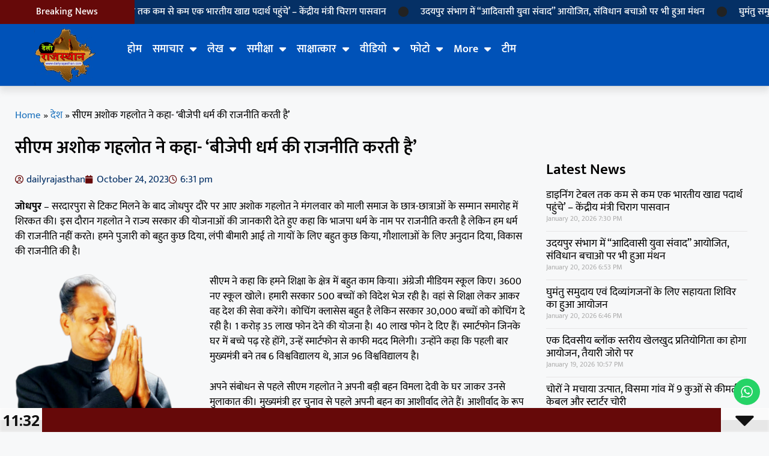

--- FILE ---
content_type: text/html; charset=UTF-8
request_url: https://dailyrajasthan.com/2023/10/24/ashok-gehlot-speech/
body_size: 39134
content:
<!DOCTYPE html>
<html dir="ltr" lang="en-US" prefix="og: https://ogp.me/ns#">
<head>
	<meta charset="UTF-8">
	<title>सीएम अशोक गहलोत ने कहा- ‘बीजेपी धर्म की राजनीति करती है’ - Daily Rajasthan</title>
<style>
#wpadminbar #wp-admin-bar-wccp_free_top_button .ab-icon:before {
	content: "\f160";
	color: #02CA02;
	top: 3px;
}
#wpadminbar #wp-admin-bar-wccp_free_top_button .ab-icon {
	transform: rotate(45deg);
}
</style>

		<!-- All in One SEO 4.9.1 - aioseo.com -->
	<meta name="description" content="जोधपुर - सरदारपुरा से टिकट मिलने के बाद जोधपुर दौरे पर आए अशोक गहलोत ने मंगलवार को माली समाज के छात्र-छात्राओं के सम्मान समारोह में शिरकत की। इस दौरान गहलोत ने राज्य सरकार की योजनाओं की जानकारी देते हुए कहा कि भाजपा धर्म के नाम पर राजनीति करती है लेकिन हम धर्म की राजनीति नहीं" />
	<meta name="robots" content="max-image-preview:large" />
	<meta name="author" content="dailyrajasthan"/>
	<link rel="canonical" href="https://dailyrajasthan.com/2023/10/24/ashok-gehlot-speech/" />
	<meta name="generator" content="All in One SEO (AIOSEO) 4.9.1" />
		<meta property="og:locale" content="en_US" />
		<meta property="og:site_name" content="Daily Rajasthan - Hindi News | Breaking News | Latest News" />
		<meta property="og:type" content="article" />
		<meta property="og:title" content="सीएम अशोक गहलोत ने कहा- ‘बीजेपी धर्म की राजनीति करती है’ - Daily Rajasthan" />
		<meta property="og:description" content="जोधपुर - सरदारपुरा से टिकट मिलने के बाद जोधपुर दौरे पर आए अशोक गहलोत ने मंगलवार को माली समाज के छात्र-छात्राओं के सम्मान समारोह में शिरकत की। इस दौरान गहलोत ने राज्य सरकार की योजनाओं की जानकारी देते हुए कहा कि भाजपा धर्म के नाम पर राजनीति करती है लेकिन हम धर्म की राजनीति नहीं" />
		<meta property="og:url" content="https://dailyrajasthan.com/2023/10/24/ashok-gehlot-speech/" />
		<meta property="og:image" content="https://dailyrajasthan.com/wp-content/uploads/2023/10/Ashok-Gehlot-HD-PNG-480x483-1.png" />
		<meta property="og:image:secure_url" content="https://dailyrajasthan.com/wp-content/uploads/2023/10/Ashok-Gehlot-HD-PNG-480x483-1.png" />
		<meta property="og:image:width" content="480" />
		<meta property="og:image:height" content="483" />
		<meta property="article:published_time" content="2023-10-24T13:01:55+00:00" />
		<meta property="article:modified_time" content="2023-10-24T13:01:55+00:00" />
		<meta name="twitter:card" content="summary_large_image" />
		<meta name="twitter:title" content="सीएम अशोक गहलोत ने कहा- ‘बीजेपी धर्म की राजनीति करती है’ - Daily Rajasthan" />
		<meta name="twitter:description" content="जोधपुर - सरदारपुरा से टिकट मिलने के बाद जोधपुर दौरे पर आए अशोक गहलोत ने मंगलवार को माली समाज के छात्र-छात्राओं के सम्मान समारोह में शिरकत की। इस दौरान गहलोत ने राज्य सरकार की योजनाओं की जानकारी देते हुए कहा कि भाजपा धर्म के नाम पर राजनीति करती है लेकिन हम धर्म की राजनीति नहीं" />
		<meta name="twitter:image" content="https://dailyrajasthan.com/wp-content/uploads/2023/10/Ashok-Gehlot-HD-PNG-480x483-1.png" />
		<script type="application/ld+json" class="aioseo-schema">
			{"@context":"https:\/\/schema.org","@graph":[{"@type":"BlogPosting","@id":"https:\/\/dailyrajasthan.com\/2023\/10\/24\/ashok-gehlot-speech\/#blogposting","name":"\u0938\u0940\u090f\u092e \u0905\u0936\u094b\u0915 \u0917\u0939\u0932\u094b\u0924 \u0928\u0947 \u0915\u0939\u093e- \u2018\u092c\u0940\u091c\u0947\u092a\u0940 \u0927\u0930\u094d\u092e \u0915\u0940 \u0930\u093e\u091c\u0928\u0940\u0924\u093f \u0915\u0930\u0924\u0940 \u0939\u0948\u2019 - Daily Rajasthan","headline":"\u0938\u0940\u090f\u092e \u0905\u0936\u094b\u0915 \u0917\u0939\u0932\u094b\u0924 \u0928\u0947 \u0915\u0939\u093e- \u2018\u092c\u0940\u091c\u0947\u092a\u0940 \u0927\u0930\u094d\u092e \u0915\u0940 \u0930\u093e\u091c\u0928\u0940\u0924\u093f \u0915\u0930\u0924\u0940 \u0939\u0948\u2019","author":{"@id":"https:\/\/dailyrajasthan.com\/profile\/dailyrajasthan\/#author"},"publisher":{"@id":"https:\/\/dailyrajasthan.com\/#organization"},"image":{"@type":"ImageObject","url":"https:\/\/dailyrajasthan.com\/wp-content\/uploads\/2023\/10\/Ashok-Gehlot-HD-PNG-480x483-1.png","width":480,"height":483},"datePublished":"2023-10-24T18:31:55+05:30","dateModified":"2023-10-24T18:31:55+05:30","inLanguage":"en-US","mainEntityOfPage":{"@id":"https:\/\/dailyrajasthan.com\/2023\/10\/24\/ashok-gehlot-speech\/#webpage"},"isPartOf":{"@id":"https:\/\/dailyrajasthan.com\/2023\/10\/24\/ashok-gehlot-speech\/#webpage"},"articleSection":"\u0926\u0947\u0936, \u092a\u094d\u0930\u0926\u0947\u0936, \u0930\u093e\u091c\u0928\u0940\u0924\u093f, \u0930\u093e\u091c\u0938\u094d\u0925\u093e\u0928, \u0930\u093e\u091c\u0938\u094d\u0925\u093e\u0928 \u092a\u0930\u094d\u092f\u091f\u0928, \u0930\u093e\u091c\u0938\u094d\u0925\u093e\u0928 \u0930\u093e\u091c\u0928\u0940\u0924\u093f, ashokgehlot, bjp, congrees, politics, rajasthan"},{"@type":"BreadcrumbList","@id":"https:\/\/dailyrajasthan.com\/2023\/10\/24\/ashok-gehlot-speech\/#breadcrumblist","itemListElement":[{"@type":"ListItem","@id":"https:\/\/dailyrajasthan.com#listItem","position":1,"name":"Home","item":"https:\/\/dailyrajasthan.com","nextItem":{"@type":"ListItem","@id":"https:\/\/dailyrajasthan.com\/category\/%e0%a4%a6%e0%a5%87%e0%a4%b6\/#listItem","name":"\u0926\u0947\u0936"}},{"@type":"ListItem","@id":"https:\/\/dailyrajasthan.com\/category\/%e0%a4%a6%e0%a5%87%e0%a4%b6\/#listItem","position":2,"name":"\u0926\u0947\u0936","item":"https:\/\/dailyrajasthan.com\/category\/%e0%a4%a6%e0%a5%87%e0%a4%b6\/","nextItem":{"@type":"ListItem","@id":"https:\/\/dailyrajasthan.com\/2023\/10\/24\/ashok-gehlot-speech\/#listItem","name":"\u0938\u0940\u090f\u092e \u0905\u0936\u094b\u0915 \u0917\u0939\u0932\u094b\u0924 \u0928\u0947 \u0915\u0939\u093e- \u2018\u092c\u0940\u091c\u0947\u092a\u0940 \u0927\u0930\u094d\u092e \u0915\u0940 \u0930\u093e\u091c\u0928\u0940\u0924\u093f \u0915\u0930\u0924\u0940 \u0939\u0948\u2019"},"previousItem":{"@type":"ListItem","@id":"https:\/\/dailyrajasthan.com#listItem","name":"Home"}},{"@type":"ListItem","@id":"https:\/\/dailyrajasthan.com\/2023\/10\/24\/ashok-gehlot-speech\/#listItem","position":3,"name":"\u0938\u0940\u090f\u092e \u0905\u0936\u094b\u0915 \u0917\u0939\u0932\u094b\u0924 \u0928\u0947 \u0915\u0939\u093e- \u2018\u092c\u0940\u091c\u0947\u092a\u0940 \u0927\u0930\u094d\u092e \u0915\u0940 \u0930\u093e\u091c\u0928\u0940\u0924\u093f \u0915\u0930\u0924\u0940 \u0939\u0948\u2019","previousItem":{"@type":"ListItem","@id":"https:\/\/dailyrajasthan.com\/category\/%e0%a4%a6%e0%a5%87%e0%a4%b6\/#listItem","name":"\u0926\u0947\u0936"}}]},{"@type":"Organization","@id":"https:\/\/dailyrajasthan.com\/#organization","name":"Daily Rajasthan","description":"Hindi News | Breaking News | Latest News","url":"https:\/\/dailyrajasthan.com\/","logo":{"@type":"ImageObject","url":"https:\/\/dailyrajasthan.com\/wp-content\/uploads\/2023\/05\/Maine-Logo.png","@id":"https:\/\/dailyrajasthan.com\/2023\/10\/24\/ashok-gehlot-speech\/#organizationLogo","width":600,"height":600},"image":{"@id":"https:\/\/dailyrajasthan.com\/2023\/10\/24\/ashok-gehlot-speech\/#organizationLogo"}},{"@type":"Person","@id":"https:\/\/dailyrajasthan.com\/profile\/dailyrajasthan\/#author","url":"https:\/\/dailyrajasthan.com\/profile\/dailyrajasthan\/","name":"dailyrajasthan","image":{"@type":"ImageObject","@id":"https:\/\/dailyrajasthan.com\/2023\/10\/24\/ashok-gehlot-speech\/#authorImage","url":"https:\/\/dailyrajasthan.com\/wp-content\/uploads\/2024\/04\/DR-Logo-For-Mike-1-copy_uwp_avatar_thumb.jpg","width":96,"height":96,"caption":"dailyrajasthan"}},{"@type":"WebPage","@id":"https:\/\/dailyrajasthan.com\/2023\/10\/24\/ashok-gehlot-speech\/#webpage","url":"https:\/\/dailyrajasthan.com\/2023\/10\/24\/ashok-gehlot-speech\/","name":"\u0938\u0940\u090f\u092e \u0905\u0936\u094b\u0915 \u0917\u0939\u0932\u094b\u0924 \u0928\u0947 \u0915\u0939\u093e- \u2018\u092c\u0940\u091c\u0947\u092a\u0940 \u0927\u0930\u094d\u092e \u0915\u0940 \u0930\u093e\u091c\u0928\u0940\u0924\u093f \u0915\u0930\u0924\u0940 \u0939\u0948\u2019 - Daily Rajasthan","description":"\u091c\u094b\u0927\u092a\u0941\u0930 - \u0938\u0930\u0926\u093e\u0930\u092a\u0941\u0930\u093e \u0938\u0947 \u091f\u093f\u0915\u091f \u092e\u093f\u0932\u0928\u0947 \u0915\u0947 \u092c\u093e\u0926 \u091c\u094b\u0927\u092a\u0941\u0930 \u0926\u094c\u0930\u0947 \u092a\u0930 \u0906\u090f \u0905\u0936\u094b\u0915 \u0917\u0939\u0932\u094b\u0924 \u0928\u0947 \u092e\u0902\u0917\u0932\u0935\u093e\u0930 \u0915\u094b \u092e\u093e\u0932\u0940 \u0938\u092e\u093e\u091c \u0915\u0947 \u091b\u093e\u0924\u094d\u0930-\u091b\u093e\u0924\u094d\u0930\u093e\u0913\u0902 \u0915\u0947 \u0938\u092e\u094d\u092e\u093e\u0928 \u0938\u092e\u093e\u0930\u094b\u0939 \u092e\u0947\u0902 \u0936\u093f\u0930\u0915\u0924 \u0915\u0940\u0964 \u0907\u0938 \u0926\u094c\u0930\u093e\u0928 \u0917\u0939\u0932\u094b\u0924 \u0928\u0947 \u0930\u093e\u091c\u094d\u092f \u0938\u0930\u0915\u093e\u0930 \u0915\u0940 \u092f\u094b\u091c\u0928\u093e\u0913\u0902 \u0915\u0940 \u091c\u093e\u0928\u0915\u093e\u0930\u0940 \u0926\u0947\u0924\u0947 \u0939\u0941\u090f \u0915\u0939\u093e \u0915\u093f \u092d\u093e\u091c\u092a\u093e \u0927\u0930\u094d\u092e \u0915\u0947 \u0928\u093e\u092e \u092a\u0930 \u0930\u093e\u091c\u0928\u0940\u0924\u093f \u0915\u0930\u0924\u0940 \u0939\u0948 \u0932\u0947\u0915\u093f\u0928 \u0939\u092e \u0927\u0930\u094d\u092e \u0915\u0940 \u0930\u093e\u091c\u0928\u0940\u0924\u093f \u0928\u0939\u0940\u0902","inLanguage":"en-US","isPartOf":{"@id":"https:\/\/dailyrajasthan.com\/#website"},"breadcrumb":{"@id":"https:\/\/dailyrajasthan.com\/2023\/10\/24\/ashok-gehlot-speech\/#breadcrumblist"},"author":{"@id":"https:\/\/dailyrajasthan.com\/profile\/dailyrajasthan\/#author"},"creator":{"@id":"https:\/\/dailyrajasthan.com\/profile\/dailyrajasthan\/#author"},"image":{"@type":"ImageObject","url":"https:\/\/dailyrajasthan.com\/wp-content\/uploads\/2023\/10\/Ashok-Gehlot-HD-PNG-480x483-1.png","@id":"https:\/\/dailyrajasthan.com\/2023\/10\/24\/ashok-gehlot-speech\/#mainImage","width":480,"height":483},"primaryImageOfPage":{"@id":"https:\/\/dailyrajasthan.com\/2023\/10\/24\/ashok-gehlot-speech\/#mainImage"},"datePublished":"2023-10-24T18:31:55+05:30","dateModified":"2023-10-24T18:31:55+05:30"},{"@type":"WebSite","@id":"https:\/\/dailyrajasthan.com\/#website","url":"https:\/\/dailyrajasthan.com\/","name":"Daily Rajasthan","description":"Hindi News | Breaking News | Latest News","inLanguage":"en-US","publisher":{"@id":"https:\/\/dailyrajasthan.com\/#organization"}}]}
		</script>
		<!-- All in One SEO -->

<meta name="viewport" content="width=device-width, initial-scale=1"><link rel='dns-prefetch' href='//use.fontawesome.com' />
<link rel="alternate" type="application/rss+xml" title="Daily Rajasthan &raquo; Feed" href="https://dailyrajasthan.com/feed/" />
<link rel="alternate" type="application/rss+xml" title="Daily Rajasthan &raquo; Comments Feed" href="https://dailyrajasthan.com/comments/feed/" />
<link rel="alternate" title="oEmbed (JSON)" type="application/json+oembed" href="https://dailyrajasthan.com/wp-json/oembed/1.0/embed?url=https%3A%2F%2Fdailyrajasthan.com%2F2023%2F10%2F24%2Fashok-gehlot-speech%2F" />
<link rel="alternate" title="oEmbed (XML)" type="text/xml+oembed" href="https://dailyrajasthan.com/wp-json/oembed/1.0/embed?url=https%3A%2F%2Fdailyrajasthan.com%2F2023%2F10%2F24%2Fashok-gehlot-speech%2F&#038;format=xml" />
<!-- dailyrajasthan.com is managing ads with Advanced Ads 2.0.14 – https://wpadvancedads.com/ --><script id="daily-ready">
			window.advanced_ads_ready=function(e,a){a=a||"complete";var d=function(e){return"interactive"===a?"loading"!==e:"complete"===e};d(document.readyState)?e():document.addEventListener("readystatechange",(function(a){d(a.target.readyState)&&e()}),{once:"interactive"===a})},window.advanced_ads_ready_queue=window.advanced_ads_ready_queue||[];		</script>
		<style id='wp-img-auto-sizes-contain-inline-css'>
img:is([sizes=auto i],[sizes^="auto," i]){contain-intrinsic-size:3000px 1500px}
/*# sourceURL=wp-img-auto-sizes-contain-inline-css */
</style>
<link rel='stylesheet' id='ht_ctc_main_css-css' href='https://dailyrajasthan.com/wp-content/plugins/click-to-chat-for-whatsapp/new/inc/assets/css/main.css?ver=4.33' media='all' />
<link rel='stylesheet' id='ayecode-ui-css' href='https://dailyrajasthan.com/wp-content/plugins/userswp/vendor/ayecode/wp-ayecode-ui/assets/css/ayecode-ui-compatibility.css?ver=0.2.42' media='all' />
<style id='ayecode-ui-inline-css'>
body.modal-open #wpadminbar{z-index:999}.embed-responsive-16by9 .fluid-width-video-wrapper{padding:0!important;position:initial}
/*# sourceURL=ayecode-ui-inline-css */
</style>
<link rel='stylesheet' id='anwp-pg-styles-css' href='https://dailyrajasthan.com/wp-content/plugins/anwp-post-grid-for-elementor/public/css/styles.min.css?ver=1.3.3' media='all' />
<style id='wp-emoji-styles-inline-css'>

	img.wp-smiley, img.emoji {
		display: inline !important;
		border: none !important;
		box-shadow: none !important;
		height: 1em !important;
		width: 1em !important;
		margin: 0 0.07em !important;
		vertical-align: -0.1em !important;
		background: none !important;
		padding: 0 !important;
	}
/*# sourceURL=wp-emoji-styles-inline-css */
</style>
<link rel='stylesheet' id='wp-block-library-css' href='https://dailyrajasthan.com/wp-includes/css/dist/block-library/style.min.css?ver=6.9' media='all' />
<style id='global-styles-inline-css'>
:root{--wp--preset--aspect-ratio--square: 1;--wp--preset--aspect-ratio--4-3: 4/3;--wp--preset--aspect-ratio--3-4: 3/4;--wp--preset--aspect-ratio--3-2: 3/2;--wp--preset--aspect-ratio--2-3: 2/3;--wp--preset--aspect-ratio--16-9: 16/9;--wp--preset--aspect-ratio--9-16: 9/16;--wp--preset--color--black: #000000;--wp--preset--color--cyan-bluish-gray: #abb8c3;--wp--preset--color--white: #ffffff;--wp--preset--color--pale-pink: #f78da7;--wp--preset--color--vivid-red: #cf2e2e;--wp--preset--color--luminous-vivid-orange: #ff6900;--wp--preset--color--luminous-vivid-amber: #fcb900;--wp--preset--color--light-green-cyan: #7bdcb5;--wp--preset--color--vivid-green-cyan: #00d084;--wp--preset--color--pale-cyan-blue: #8ed1fc;--wp--preset--color--vivid-cyan-blue: #0693e3;--wp--preset--color--vivid-purple: #9b51e0;--wp--preset--color--contrast: var(--contrast);--wp--preset--color--contrast-2: var(--contrast-2);--wp--preset--color--contrast-3: var(--contrast-3);--wp--preset--color--base: var(--base);--wp--preset--color--base-2: var(--base-2);--wp--preset--color--base-3: var(--base-3);--wp--preset--color--accent: var(--accent);--wp--preset--gradient--vivid-cyan-blue-to-vivid-purple: linear-gradient(135deg,rgb(6,147,227) 0%,rgb(155,81,224) 100%);--wp--preset--gradient--light-green-cyan-to-vivid-green-cyan: linear-gradient(135deg,rgb(122,220,180) 0%,rgb(0,208,130) 100%);--wp--preset--gradient--luminous-vivid-amber-to-luminous-vivid-orange: linear-gradient(135deg,rgb(252,185,0) 0%,rgb(255,105,0) 100%);--wp--preset--gradient--luminous-vivid-orange-to-vivid-red: linear-gradient(135deg,rgb(255,105,0) 0%,rgb(207,46,46) 100%);--wp--preset--gradient--very-light-gray-to-cyan-bluish-gray: linear-gradient(135deg,rgb(238,238,238) 0%,rgb(169,184,195) 100%);--wp--preset--gradient--cool-to-warm-spectrum: linear-gradient(135deg,rgb(74,234,220) 0%,rgb(151,120,209) 20%,rgb(207,42,186) 40%,rgb(238,44,130) 60%,rgb(251,105,98) 80%,rgb(254,248,76) 100%);--wp--preset--gradient--blush-light-purple: linear-gradient(135deg,rgb(255,206,236) 0%,rgb(152,150,240) 100%);--wp--preset--gradient--blush-bordeaux: linear-gradient(135deg,rgb(254,205,165) 0%,rgb(254,45,45) 50%,rgb(107,0,62) 100%);--wp--preset--gradient--luminous-dusk: linear-gradient(135deg,rgb(255,203,112) 0%,rgb(199,81,192) 50%,rgb(65,88,208) 100%);--wp--preset--gradient--pale-ocean: linear-gradient(135deg,rgb(255,245,203) 0%,rgb(182,227,212) 50%,rgb(51,167,181) 100%);--wp--preset--gradient--electric-grass: linear-gradient(135deg,rgb(202,248,128) 0%,rgb(113,206,126) 100%);--wp--preset--gradient--midnight: linear-gradient(135deg,rgb(2,3,129) 0%,rgb(40,116,252) 100%);--wp--preset--font-size--small: 13px;--wp--preset--font-size--medium: 20px;--wp--preset--font-size--large: 36px;--wp--preset--font-size--x-large: 42px;--wp--preset--spacing--20: 0.44rem;--wp--preset--spacing--30: 0.67rem;--wp--preset--spacing--40: 1rem;--wp--preset--spacing--50: 1.5rem;--wp--preset--spacing--60: 2.25rem;--wp--preset--spacing--70: 3.38rem;--wp--preset--spacing--80: 5.06rem;--wp--preset--shadow--natural: 6px 6px 9px rgba(0, 0, 0, 0.2);--wp--preset--shadow--deep: 12px 12px 50px rgba(0, 0, 0, 0.4);--wp--preset--shadow--sharp: 6px 6px 0px rgba(0, 0, 0, 0.2);--wp--preset--shadow--outlined: 6px 6px 0px -3px rgb(255, 255, 255), 6px 6px rgb(0, 0, 0);--wp--preset--shadow--crisp: 6px 6px 0px rgb(0, 0, 0);}:where(.is-layout-flex){gap: 0.5em;}:where(.is-layout-grid){gap: 0.5em;}body .is-layout-flex{display: flex;}.is-layout-flex{flex-wrap: wrap;align-items: center;}.is-layout-flex > :is(*, div){margin: 0;}body .is-layout-grid{display: grid;}.is-layout-grid > :is(*, div){margin: 0;}:where(.wp-block-columns.is-layout-flex){gap: 2em;}:where(.wp-block-columns.is-layout-grid){gap: 2em;}:where(.wp-block-post-template.is-layout-flex){gap: 1.25em;}:where(.wp-block-post-template.is-layout-grid){gap: 1.25em;}.has-black-color{color: var(--wp--preset--color--black) !important;}.has-cyan-bluish-gray-color{color: var(--wp--preset--color--cyan-bluish-gray) !important;}.has-white-color{color: var(--wp--preset--color--white) !important;}.has-pale-pink-color{color: var(--wp--preset--color--pale-pink) !important;}.has-vivid-red-color{color: var(--wp--preset--color--vivid-red) !important;}.has-luminous-vivid-orange-color{color: var(--wp--preset--color--luminous-vivid-orange) !important;}.has-luminous-vivid-amber-color{color: var(--wp--preset--color--luminous-vivid-amber) !important;}.has-light-green-cyan-color{color: var(--wp--preset--color--light-green-cyan) !important;}.has-vivid-green-cyan-color{color: var(--wp--preset--color--vivid-green-cyan) !important;}.has-pale-cyan-blue-color{color: var(--wp--preset--color--pale-cyan-blue) !important;}.has-vivid-cyan-blue-color{color: var(--wp--preset--color--vivid-cyan-blue) !important;}.has-vivid-purple-color{color: var(--wp--preset--color--vivid-purple) !important;}.has-black-background-color{background-color: var(--wp--preset--color--black) !important;}.has-cyan-bluish-gray-background-color{background-color: var(--wp--preset--color--cyan-bluish-gray) !important;}.has-white-background-color{background-color: var(--wp--preset--color--white) !important;}.has-pale-pink-background-color{background-color: var(--wp--preset--color--pale-pink) !important;}.has-vivid-red-background-color{background-color: var(--wp--preset--color--vivid-red) !important;}.has-luminous-vivid-orange-background-color{background-color: var(--wp--preset--color--luminous-vivid-orange) !important;}.has-luminous-vivid-amber-background-color{background-color: var(--wp--preset--color--luminous-vivid-amber) !important;}.has-light-green-cyan-background-color{background-color: var(--wp--preset--color--light-green-cyan) !important;}.has-vivid-green-cyan-background-color{background-color: var(--wp--preset--color--vivid-green-cyan) !important;}.has-pale-cyan-blue-background-color{background-color: var(--wp--preset--color--pale-cyan-blue) !important;}.has-vivid-cyan-blue-background-color{background-color: var(--wp--preset--color--vivid-cyan-blue) !important;}.has-vivid-purple-background-color{background-color: var(--wp--preset--color--vivid-purple) !important;}.has-black-border-color{border-color: var(--wp--preset--color--black) !important;}.has-cyan-bluish-gray-border-color{border-color: var(--wp--preset--color--cyan-bluish-gray) !important;}.has-white-border-color{border-color: var(--wp--preset--color--white) !important;}.has-pale-pink-border-color{border-color: var(--wp--preset--color--pale-pink) !important;}.has-vivid-red-border-color{border-color: var(--wp--preset--color--vivid-red) !important;}.has-luminous-vivid-orange-border-color{border-color: var(--wp--preset--color--luminous-vivid-orange) !important;}.has-luminous-vivid-amber-border-color{border-color: var(--wp--preset--color--luminous-vivid-amber) !important;}.has-light-green-cyan-border-color{border-color: var(--wp--preset--color--light-green-cyan) !important;}.has-vivid-green-cyan-border-color{border-color: var(--wp--preset--color--vivid-green-cyan) !important;}.has-pale-cyan-blue-border-color{border-color: var(--wp--preset--color--pale-cyan-blue) !important;}.has-vivid-cyan-blue-border-color{border-color: var(--wp--preset--color--vivid-cyan-blue) !important;}.has-vivid-purple-border-color{border-color: var(--wp--preset--color--vivid-purple) !important;}.has-vivid-cyan-blue-to-vivid-purple-gradient-background{background: var(--wp--preset--gradient--vivid-cyan-blue-to-vivid-purple) !important;}.has-light-green-cyan-to-vivid-green-cyan-gradient-background{background: var(--wp--preset--gradient--light-green-cyan-to-vivid-green-cyan) !important;}.has-luminous-vivid-amber-to-luminous-vivid-orange-gradient-background{background: var(--wp--preset--gradient--luminous-vivid-amber-to-luminous-vivid-orange) !important;}.has-luminous-vivid-orange-to-vivid-red-gradient-background{background: var(--wp--preset--gradient--luminous-vivid-orange-to-vivid-red) !important;}.has-very-light-gray-to-cyan-bluish-gray-gradient-background{background: var(--wp--preset--gradient--very-light-gray-to-cyan-bluish-gray) !important;}.has-cool-to-warm-spectrum-gradient-background{background: var(--wp--preset--gradient--cool-to-warm-spectrum) !important;}.has-blush-light-purple-gradient-background{background: var(--wp--preset--gradient--blush-light-purple) !important;}.has-blush-bordeaux-gradient-background{background: var(--wp--preset--gradient--blush-bordeaux) !important;}.has-luminous-dusk-gradient-background{background: var(--wp--preset--gradient--luminous-dusk) !important;}.has-pale-ocean-gradient-background{background: var(--wp--preset--gradient--pale-ocean) !important;}.has-electric-grass-gradient-background{background: var(--wp--preset--gradient--electric-grass) !important;}.has-midnight-gradient-background{background: var(--wp--preset--gradient--midnight) !important;}.has-small-font-size{font-size: var(--wp--preset--font-size--small) !important;}.has-medium-font-size{font-size: var(--wp--preset--font-size--medium) !important;}.has-large-font-size{font-size: var(--wp--preset--font-size--large) !important;}.has-x-large-font-size{font-size: var(--wp--preset--font-size--x-large) !important;}
/*# sourceURL=global-styles-inline-css */
</style>

<style id='classic-theme-styles-inline-css'>
/*! This file is auto-generated */
.wp-block-button__link{color:#fff;background-color:#32373c;border-radius:9999px;box-shadow:none;text-decoration:none;padding:calc(.667em + 2px) calc(1.333em + 2px);font-size:1.125em}.wp-block-file__button{background:#32373c;color:#fff;text-decoration:none}
/*# sourceURL=/wp-includes/css/classic-themes.min.css */
</style>
<link rel='stylesheet' id='fd-nt-style-css' href='https://dailyrajasthan.com/wp-content/plugins/news-ticker-widget-for-elementor/assets/css/ele-news-ticker.css?ver=1.0.0' media='all' />
<link rel='stylesheet' id='ticker-style-css' href='https://dailyrajasthan.com/wp-content/plugins/news-ticker-widget-for-elementor/assets/css/ticker.css?ver=1.0.0' media='all' />
<link rel='stylesheet' id='wonderplugin-slider-css-css' href='https://dailyrajasthan.com/wp-content/plugins/wonderplugin-slider-lite/engine/wonderpluginsliderengine.css?ver=14.5' media='all' />
<link rel='stylesheet' id='daln-general-css' href='https://dailyrajasthan.com/wp-content/plugins/live-news/public/assets/css/general.css?ver=2.14' media='all' />
<link rel='stylesheet' id='generate-style-css' href='https://dailyrajasthan.com/wp-content/themes/generatepress/assets/css/main.min.css?ver=3.6.0' media='all' />
<style id='generate-style-inline-css'>
body{background-color:var(--base-2);color:var(--contrast);}a{color:var(--accent);}a{text-decoration:underline;}.entry-title a, .site-branding a, a.button, .wp-block-button__link, .main-navigation a{text-decoration:none;}a:hover, a:focus, a:active{color:var(--contrast);}.wp-block-group__inner-container{max-width:1200px;margin-left:auto;margin-right:auto;}:root{--contrast:#222222;--contrast-2:#575760;--contrast-3:#b2b2be;--base:#f0f0f0;--base-2:#f7f8f9;--base-3:#ffffff;--accent:#1e73be;}:root .has-contrast-color{color:var(--contrast);}:root .has-contrast-background-color{background-color:var(--contrast);}:root .has-contrast-2-color{color:var(--contrast-2);}:root .has-contrast-2-background-color{background-color:var(--contrast-2);}:root .has-contrast-3-color{color:var(--contrast-3);}:root .has-contrast-3-background-color{background-color:var(--contrast-3);}:root .has-base-color{color:var(--base);}:root .has-base-background-color{background-color:var(--base);}:root .has-base-2-color{color:var(--base-2);}:root .has-base-2-background-color{background-color:var(--base-2);}:root .has-base-3-color{color:var(--base-3);}:root .has-base-3-background-color{background-color:var(--base-3);}:root .has-accent-color{color:var(--accent);}:root .has-accent-background-color{background-color:var(--accent);}.top-bar{background-color:#636363;color:#ffffff;}.top-bar a{color:#ffffff;}.top-bar a:hover{color:#303030;}.site-header{background-color:var(--base-3);}.main-title a,.main-title a:hover{color:var(--contrast);}.site-description{color:var(--contrast-2);}.mobile-menu-control-wrapper .menu-toggle,.mobile-menu-control-wrapper .menu-toggle:hover,.mobile-menu-control-wrapper .menu-toggle:focus,.has-inline-mobile-toggle #site-navigation.toggled{background-color:rgba(0, 0, 0, 0.02);}.main-navigation,.main-navigation ul ul{background-color:var(--base-3);}.main-navigation .main-nav ul li a, .main-navigation .menu-toggle, .main-navigation .menu-bar-items{color:var(--contrast);}.main-navigation .main-nav ul li:not([class*="current-menu-"]):hover > a, .main-navigation .main-nav ul li:not([class*="current-menu-"]):focus > a, .main-navigation .main-nav ul li.sfHover:not([class*="current-menu-"]) > a, .main-navigation .menu-bar-item:hover > a, .main-navigation .menu-bar-item.sfHover > a{color:var(--accent);}button.menu-toggle:hover,button.menu-toggle:focus{color:var(--contrast);}.main-navigation .main-nav ul li[class*="current-menu-"] > a{color:var(--accent);}.navigation-search input[type="search"],.navigation-search input[type="search"]:active, .navigation-search input[type="search"]:focus, .main-navigation .main-nav ul li.search-item.active > a, .main-navigation .menu-bar-items .search-item.active > a{color:var(--accent);}.main-navigation ul ul{background-color:var(--base);}.separate-containers .inside-article, .separate-containers .comments-area, .separate-containers .page-header, .one-container .container, .separate-containers .paging-navigation, .inside-page-header{background-color:var(--base-3);}.entry-title a{color:var(--contrast);}.entry-title a:hover{color:var(--contrast-2);}.entry-meta{color:var(--contrast-2);}.sidebar .widget{background-color:var(--base-3);}.footer-widgets{background-color:var(--base-3);}.site-info{background-color:var(--base-3);}input[type="text"],input[type="email"],input[type="url"],input[type="password"],input[type="search"],input[type="tel"],input[type="number"],textarea,select{color:var(--contrast);background-color:var(--base-2);border-color:var(--base);}input[type="text"]:focus,input[type="email"]:focus,input[type="url"]:focus,input[type="password"]:focus,input[type="search"]:focus,input[type="tel"]:focus,input[type="number"]:focus,textarea:focus,select:focus{color:var(--contrast);background-color:var(--base-2);border-color:var(--contrast-3);}button,html input[type="button"],input[type="reset"],input[type="submit"],a.button,a.wp-block-button__link:not(.has-background){color:#ffffff;background-color:#55555e;}button:hover,html input[type="button"]:hover,input[type="reset"]:hover,input[type="submit"]:hover,a.button:hover,button:focus,html input[type="button"]:focus,input[type="reset"]:focus,input[type="submit"]:focus,a.button:focus,a.wp-block-button__link:not(.has-background):active,a.wp-block-button__link:not(.has-background):focus,a.wp-block-button__link:not(.has-background):hover{color:#ffffff;background-color:#3f4047;}a.generate-back-to-top{background-color:rgba( 0,0,0,0.4 );color:#ffffff;}a.generate-back-to-top:hover,a.generate-back-to-top:focus{background-color:rgba( 0,0,0,0.6 );color:#ffffff;}:root{--gp-search-modal-bg-color:var(--base-3);--gp-search-modal-text-color:var(--contrast);--gp-search-modal-overlay-bg-color:rgba(0,0,0,0.2);}@media (max-width:768px){.main-navigation .menu-bar-item:hover > a, .main-navigation .menu-bar-item.sfHover > a{background:none;color:var(--contrast);}}.nav-below-header .main-navigation .inside-navigation.grid-container, .nav-above-header .main-navigation .inside-navigation.grid-container{padding:0px 20px 0px 20px;}.site-main .wp-block-group__inner-container{padding:40px;}.separate-containers .paging-navigation{padding-top:20px;padding-bottom:20px;}.entry-content .alignwide, body:not(.no-sidebar) .entry-content .alignfull{margin-left:-40px;width:calc(100% + 80px);max-width:calc(100% + 80px);}.rtl .menu-item-has-children .dropdown-menu-toggle{padding-left:20px;}.rtl .main-navigation .main-nav ul li.menu-item-has-children > a{padding-right:20px;}@media (max-width:768px){.separate-containers .inside-article, .separate-containers .comments-area, .separate-containers .page-header, .separate-containers .paging-navigation, .one-container .site-content, .inside-page-header{padding:30px;}.site-main .wp-block-group__inner-container{padding:30px;}.inside-top-bar{padding-right:30px;padding-left:30px;}.inside-header{padding-right:30px;padding-left:30px;}.widget-area .widget{padding-top:30px;padding-right:30px;padding-bottom:30px;padding-left:30px;}.footer-widgets-container{padding-top:30px;padding-right:30px;padding-bottom:30px;padding-left:30px;}.inside-site-info{padding-right:30px;padding-left:30px;}.entry-content .alignwide, body:not(.no-sidebar) .entry-content .alignfull{margin-left:-30px;width:calc(100% + 60px);max-width:calc(100% + 60px);}.one-container .site-main .paging-navigation{margin-bottom:20px;}}/* End cached CSS */.is-right-sidebar{width:30%;}.is-left-sidebar{width:30%;}.site-content .content-area{width:70%;}@media (max-width:768px){.main-navigation .menu-toggle,.sidebar-nav-mobile:not(#sticky-placeholder){display:block;}.main-navigation ul,.gen-sidebar-nav,.main-navigation:not(.slideout-navigation):not(.toggled) .main-nav > ul,.has-inline-mobile-toggle #site-navigation .inside-navigation > *:not(.navigation-search):not(.main-nav){display:none;}.nav-align-right .inside-navigation,.nav-align-center .inside-navigation{justify-content:space-between;}.has-inline-mobile-toggle .mobile-menu-control-wrapper{display:flex;flex-wrap:wrap;}.has-inline-mobile-toggle .inside-header{flex-direction:row;text-align:left;flex-wrap:wrap;}.has-inline-mobile-toggle .header-widget,.has-inline-mobile-toggle #site-navigation{flex-basis:100%;}.nav-float-left .has-inline-mobile-toggle #site-navigation{order:10;}}
.elementor-template-full-width .site-content{display:block;}
/*# sourceURL=generate-style-inline-css */
</style>
<link rel='stylesheet' id='elementor-frontend-css' href='https://dailyrajasthan.com/wp-content/plugins/elementor/assets/css/frontend.min.css?ver=3.33.2' media='all' />
<link rel='stylesheet' id='widget-heading-css' href='https://dailyrajasthan.com/wp-content/plugins/elementor/assets/css/widget-heading.min.css?ver=3.33.2' media='all' />
<link rel='stylesheet' id='widget-image-css' href='https://dailyrajasthan.com/wp-content/plugins/elementor/assets/css/widget-image.min.css?ver=3.33.2' media='all' />
<link rel='stylesheet' id='widget-nav-menu-css' href='https://dailyrajasthan.com/wp-content/plugins/elementor-pro/assets/css/widget-nav-menu.min.css?ver=3.33.2' media='all' />
<link rel='stylesheet' id='e-sticky-css' href='https://dailyrajasthan.com/wp-content/plugins/elementor-pro/assets/css/modules/sticky.min.css?ver=3.33.2' media='all' />
<link rel='stylesheet' id='widget-social-icons-css' href='https://dailyrajasthan.com/wp-content/plugins/elementor/assets/css/widget-social-icons.min.css?ver=3.33.2' media='all' />
<link rel='stylesheet' id='e-apple-webkit-css' href='https://dailyrajasthan.com/wp-content/plugins/elementor/assets/css/conditionals/apple-webkit.min.css?ver=3.33.2' media='all' />
<link rel='stylesheet' id='widget-post-info-css' href='https://dailyrajasthan.com/wp-content/plugins/elementor-pro/assets/css/widget-post-info.min.css?ver=3.33.2' media='all' />
<link rel='stylesheet' id='widget-icon-list-css' href='https://dailyrajasthan.com/wp-content/plugins/elementor/assets/css/widget-icon-list.min.css?ver=3.33.2' media='all' />
<link rel='stylesheet' id='elementor-icons-shared-0-css' href='https://dailyrajasthan.com/wp-content/plugins/elementor/assets/lib/font-awesome/css/fontawesome.min.css?ver=5.15.3' media='all' />
<link rel='stylesheet' id='elementor-icons-fa-regular-css' href='https://dailyrajasthan.com/wp-content/plugins/elementor/assets/lib/font-awesome/css/regular.min.css?ver=5.15.3' media='all' />
<link rel='stylesheet' id='elementor-icons-fa-solid-css' href='https://dailyrajasthan.com/wp-content/plugins/elementor/assets/lib/font-awesome/css/solid.min.css?ver=5.15.3' media='all' />
<link rel='stylesheet' id='widget-share-buttons-css' href='https://dailyrajasthan.com/wp-content/plugins/elementor-pro/assets/css/widget-share-buttons.min.css?ver=3.33.2' media='all' />
<link rel='stylesheet' id='elementor-icons-fa-brands-css' href='https://dailyrajasthan.com/wp-content/plugins/elementor/assets/lib/font-awesome/css/brands.min.css?ver=5.15.3' media='all' />
<link rel='stylesheet' id='widget-posts-css' href='https://dailyrajasthan.com/wp-content/plugins/elementor-pro/assets/css/widget-posts.min.css?ver=3.33.2' media='all' />
<link rel='stylesheet' id='elementor-icons-css' href='https://dailyrajasthan.com/wp-content/plugins/elementor/assets/lib/eicons/css/elementor-icons.min.css?ver=5.44.0' media='all' />
<link rel='stylesheet' id='elementor-post-6-css' href='https://dailyrajasthan.com/wp-content/uploads/elementor/css/post-6.css?ver=1764845150' media='all' />
<link rel='stylesheet' id='elementor-post-97-css' href='https://dailyrajasthan.com/wp-content/uploads/elementor/css/post-97.css?ver=1764845150' media='all' />
<link rel='stylesheet' id='elementor-post-105-css' href='https://dailyrajasthan.com/wp-content/uploads/elementor/css/post-105.css?ver=1764845150' media='all' />
<link rel='stylesheet' id='elementor-post-174-css' href='https://dailyrajasthan.com/wp-content/uploads/elementor/css/post-174.css?ver=1764845150' media='all' />
<link rel='stylesheet' id='font-awesome-css' href='https://use.fontawesome.com/releases/v6.7.2/css/all.css?wpfas=true' media='all' />
<link rel='stylesheet' id='elementor-gf-local-mukta-css' href='https://dailyrajasthan.com/wp-content/uploads/elementor/google-fonts/css/mukta.css?ver=1744610726' media='all' />
<link rel='stylesheet' id='elementor-gf-local-robotoslab-css' href='https://dailyrajasthan.com/wp-content/uploads/elementor/google-fonts/css/robotoslab.css?ver=1744610729' media='all' />
<link rel='stylesheet' id='elementor-gf-local-roboto-css' href='https://dailyrajasthan.com/wp-content/uploads/elementor/google-fonts/css/roboto.css?ver=1744610737' media='all' />
<script src="https://dailyrajasthan.com/wp-includes/js/jquery/jquery.min.js?ver=3.7.1" id="jquery-core-js"></script>
<script src="https://dailyrajasthan.com/wp-includes/js/jquery/jquery-migrate.min.js?ver=3.4.1" id="jquery-migrate-js"></script>
<script src="https://dailyrajasthan.com/wp-content/plugins/userswp/vendor/ayecode/wp-ayecode-ui/assets/js/select2.min.js?ver=4.0.11" id="select2-js"></script>
<script src="https://dailyrajasthan.com/wp-content/plugins/userswp/vendor/ayecode/wp-ayecode-ui/assets/js/bootstrap.bundle.min.js?ver=0.2.42" id="bootstrap-js-bundle-js"></script>
<script id="bootstrap-js-bundle-js-after">
function aui_init_greedy_nav(){jQuery('nav.greedy').each(function(i,obj){if(jQuery(this).hasClass("being-greedy")){return true}jQuery(this).addClass('navbar-expand');var $vlinks='';var $dDownClass='';if(jQuery(this).find('.navbar-nav').length){if(jQuery(this).find('.navbar-nav').hasClass("being-greedy")){return true}$vlinks=jQuery(this).find('.navbar-nav').addClass("being-greedy w-100").removeClass('overflow-hidden')}else if(jQuery(this).find('.nav').length){if(jQuery(this).find('.nav').hasClass("being-greedy")){return true}$vlinks=jQuery(this).find('.nav').addClass("being-greedy w-100").removeClass('overflow-hidden');$dDownClass=' mt-2 '}else{return false}jQuery($vlinks).append('<li class="nav-item list-unstyled ml-auto greedy-btn d-none dropdown ">'+'<a href="javascript:void(0)" data-toggle="dropdown" class="nav-link"><i class="fas fa-ellipsis-h"></i> <span class="greedy-count badge badge-dark badge-pill"></span></a>'+'<ul class="greedy-links dropdown-menu  dropdown-menu-right '+$dDownClass+'"></ul>'+'</li>');var $hlinks=jQuery(this).find('.greedy-links');var $btn=jQuery(this).find('.greedy-btn');var numOfItems=0;var totalSpace=0;var closingTime=1000;var breakWidths=[];$vlinks.children().outerWidth(function(i,w){totalSpace+=w;numOfItems+=1;breakWidths.push(totalSpace)});var availableSpace,numOfVisibleItems,requiredSpace,buttonSpace,timer;function check(){buttonSpace=$btn.width();availableSpace=$vlinks.width()-10;numOfVisibleItems=$vlinks.children().length;requiredSpace=breakWidths[numOfVisibleItems-1];if(numOfVisibleItems>1&&requiredSpace>availableSpace){$vlinks.children().last().prev().prependTo($hlinks);numOfVisibleItems-=1;check()}else if(availableSpace>breakWidths[numOfVisibleItems]){$hlinks.children().first().insertBefore($btn);numOfVisibleItems+=1;check()}jQuery($btn).find(".greedy-count").html(numOfItems-numOfVisibleItems);if(numOfVisibleItems===numOfItems){$btn.addClass('d-none')}else $btn.removeClass('d-none')}jQuery(window).on("resize",function(){check()});check()})}function aui_select2_locale(){var aui_select2_params={"i18n_select_state_text":"Select an option\u2026","i18n_no_matches":"No matches found","i18n_ajax_error":"Loading failed","i18n_input_too_short_1":"Please enter 1 or more characters","i18n_input_too_short_n":"Please enter %item% or more characters","i18n_input_too_long_1":"Please delete 1 character","i18n_input_too_long_n":"Please delete %item% characters","i18n_selection_too_long_1":"You can only select 1 item","i18n_selection_too_long_n":"You can only select %item% items","i18n_load_more":"Loading more results\u2026","i18n_searching":"Searching\u2026"};return{language:{errorLoading:function(){return aui_select2_params.i18n_searching},inputTooLong:function(args){var overChars=args.input.length-args.maximum;if(1===overChars){return aui_select2_params.i18n_input_too_long_1}return aui_select2_params.i18n_input_too_long_n.replace('%item%',overChars)},inputTooShort:function(args){var remainingChars=args.minimum-args.input.length;if(1===remainingChars){return aui_select2_params.i18n_input_too_short_1}return aui_select2_params.i18n_input_too_short_n.replace('%item%',remainingChars)},loadingMore:function(){return aui_select2_params.i18n_load_more},maximumSelected:function(args){if(args.maximum===1){return aui_select2_params.i18n_selection_too_long_1}return aui_select2_params.i18n_selection_too_long_n.replace('%item%',args.maximum)},noResults:function(){return aui_select2_params.i18n_no_matches},searching:function(){return aui_select2_params.i18n_searching}}}}function aui_init_select2(){var select2_args=jQuery.extend({},aui_select2_locale());jQuery("select.aui-select2").each(function(){if(!jQuery(this).hasClass("select2-hidden-accessible")){jQuery(this).select2(select2_args)}})}function aui_time_ago(selector){var aui_timeago_params={"prefix_ago":"","suffix_ago":" ago","prefix_after":"after ","suffix_after":"","seconds":"less than a minute","minute":"about a minute","minutes":"%d minutes","hour":"about an hour","hours":"about %d hours","day":"a day","days":"%d days","month":"about a month","months":"%d months","year":"about a year","years":"%d years"};var templates={prefix:aui_timeago_params.prefix_ago,suffix:aui_timeago_params.suffix_ago,seconds:aui_timeago_params.seconds,minute:aui_timeago_params.minute,minutes:aui_timeago_params.minutes,hour:aui_timeago_params.hour,hours:aui_timeago_params.hours,day:aui_timeago_params.day,days:aui_timeago_params.days,month:aui_timeago_params.month,months:aui_timeago_params.months,year:aui_timeago_params.year,years:aui_timeago_params.years};var template=function(t,n){return templates[t]&&templates[t].replace(/%d/i,Math.abs(Math.round(n)))};var timer=function(time){if(!time)return;time=time.replace(/\.\d+/,"");time=time.replace(/-/,"/").replace(/-/,"/");time=time.replace(/T/," ").replace(/Z/," UTC");time=time.replace(/([\+\-]\d\d)\:?(\d\d)/," $1$2");time=new Date(time*1000||time);var now=new Date();var seconds=((now.getTime()-time)*.001)>>0;var minutes=seconds/60;var hours=minutes/60;var days=hours/24;var years=days/365;return templates.prefix+(seconds<45&&template('seconds',seconds)||seconds<90&&template('minute',1)||minutes<45&&template('minutes',minutes)||minutes<90&&template('hour',1)||hours<24&&template('hours',hours)||hours<42&&template('day',1)||days<30&&template('days',days)||days<45&&template('month',1)||days<365&&template('months',days/30)||years<1.5&&template('year',1)||template('years',years))+templates.suffix};var elements=document.getElementsByClassName(selector);if(selector&&elements&&elements.length){for(var i in elements){var $el=elements[i];if(typeof $el==='object'){$el.innerHTML='<i class="far fa-clock"></i> '+timer($el.getAttribute('title')||$el.getAttribute('datetime'))}}}setTimeout(function(){aui_time_ago(selector)},60000)}function aui_init_tooltips(){jQuery('[data-toggle="tooltip"]').tooltip();jQuery('[data-toggle="popover"]').popover();jQuery('[data-toggle="popover-html"]').popover({html:true});jQuery('[data-toggle="popover"],[data-toggle="popover-html"]').on('inserted.bs.popover',function(){jQuery('body > .popover').wrapAll("<div class='bsui' />")})}$aui_doing_init_flatpickr=false;function aui_init_flatpickr(){if(typeof jQuery.fn.flatpickr==="function"&&!$aui_doing_init_flatpickr){$aui_doing_init_flatpickr=true;try{flatpickr.localize({weekdays:{shorthand:['Sun','Mon','Tue','Wed','Thu','Fri','Sat'],longhand:['Sun','Mon','Tue','Wed','Thu','Fri','Sat'],},months:{shorthand:['Jan','Feb','Mar','Apr','May','Jun','Jul','Aug','Sep','Oct','Nov','Dec'],longhand:['January','February','March','April','May','June','July','August','September','October','November','December'],},daysInMonth:[31,28,31,30,31,30,31,31,30,31,30,31],firstDayOfWeek:1,ordinal:function(nth){var s=nth%100;if(s>3&&s<21)return"th";switch(s%10){case 1:return"st";case 2:return"nd";case 3:return"rd";default:return"th"}},rangeSeparator:' to ',weekAbbreviation:'Wk',scrollTitle:'Scroll to increment',toggleTitle:'Click to toggle',amPM:['AM','PM'],yearAriaLabel:'Year',hourAriaLabel:'Hour',minuteAriaLabel:'Minute',time_24hr:false})}catch(err){console.log(err.message)}jQuery('input[data-aui-init="flatpickr"]:not(.flatpickr-input)').flatpickr()}$aui_doing_init_flatpickr=false}$aui_doing_init_iconpicker=false;function aui_init_iconpicker(){if(typeof jQuery.fn.iconpicker==="function"&&!$aui_doing_init_iconpicker){$aui_doing_init_iconpicker=true;jQuery('input[data-aui-init="iconpicker"]:not(.iconpicker-input)').iconpicker()}$aui_doing_init_iconpicker=false}function aui_modal_iframe($title,$url,$footer,$dismissible,$class,$dialog_class,$body_class,responsive){if(!$body_class){$body_class='p-0'}var wClass='text-center position-absolute w-100 text-dark overlay overlay-white p-0 m-0 d-none d-flex justify-content-center align-items-center';var $body="",sClass="w-100 p-0 m-0";if(responsive){$body+='<div class="embed-responsive embed-responsive-16by9">';wClass+=' h-100';sClass+=' embed-responsive-item'}else{wClass+=' vh-100';sClass+=' vh-100'}$body+='<div class="ac-preview-loading '+wClass+'" style="left:0;top:0"><div class="spinner-border" role="status"></div></div>';$body+='<iframe id="embedModal-iframe" class="'+sClass+'" src="" width="100%" height="100%" frameborder="0" allowtransparency="true"></iframe>';if(responsive){$body+='</div>'}$m=aui_modal($title,$body,$footer,$dismissible,$class,$dialog_class,$body_class);jQuery($m).on('shown.bs.modal',function(e){iFrame=jQuery('#embedModal-iframe');jQuery('.ac-preview-loading').addClass('d-flex');iFrame.attr({src:$url});iFrame.load(function(){jQuery('.ac-preview-loading').removeClass('d-flex')})});return $m}function aui_modal($title,$body,$footer,$dismissible,$class,$dialog_class,$body_class){if(!$class){$class=''}if(!$dialog_class){$dialog_class=''}if(!$body){$body='<div class="text-center"><div class="spinner-border" role="status"></div></div>'}jQuery('.aui-modal').modal('hide').modal('dispose').remove();jQuery('.modal-backdrop').remove();var $modal='';$modal+='<div class="modal aui-modal fade shadow bsui '+$class+'" tabindex="-1">'+'<div class="modal-dialog modal-dialog-centered '+$dialog_class+'">'+'<div class="modal-content border-0 shadow">';if($title){$modal+='<div class="modal-header">'+'<h5 class="modal-title">'+$title+'</h5>';if($dismissible){$modal+='<button type="button" class="close" data-dismiss="modal" aria-label="Close">'+'<span aria-hidden="true">&times;</span>'+'</button>'}$modal+='</div>'}$modal+='<div class="modal-body '+$body_class+'">'+$body+'</div>';if($footer){$modal+='<div class="modal-footer">'+$footer+'</div>'}$modal+='</div>'+'</div>'+'</div>';jQuery('body').append($modal);return jQuery('.aui-modal').modal('hide').modal({})}function aui_conditional_fields(form){jQuery(form).find(".aui-conditional-field").each(function(){var $element_require=jQuery(this).data('element-require');if($element_require){$element_require=$element_require.replace("&#039;","'");$element_require=$element_require.replace("&quot;",'"');if(aui_check_form_condition($element_require,form)){jQuery(this).removeClass('d-none')}else{jQuery(this).addClass('d-none')}}})}function aui_check_form_condition(condition,form){if(form){condition=condition.replace(/\(form\)/g,"('"+form+"')")}return new Function("return "+condition+";")()}jQuery.fn.aui_isOnScreen=function(){var win=jQuery(window);var viewport={top:win.scrollTop(),left:win.scrollLeft()};viewport.right=viewport.left+win.width();viewport.bottom=viewport.top+win.height();var bounds=this.offset();bounds.right=bounds.left+this.outerWidth();bounds.bottom=bounds.top+this.outerHeight();return(!(viewport.right<bounds.left||viewport.left>bounds.right||viewport.bottom<bounds.top||viewport.top>bounds.bottom))};function aui_carousel_maybe_show_multiple_items($carousel){var $items={};var $item_count=0;if(!jQuery($carousel).find('.carousel-inner-original').length){jQuery($carousel).append('<div class="carousel-inner-original d-none">'+jQuery($carousel).find('.carousel-inner').html()+'</div>')}jQuery($carousel).find('.carousel-inner-original .carousel-item').each(function(){$items[$item_count]=jQuery(this).html();$item_count++});if(!$item_count){return}if(jQuery(window).width()<=576){if(jQuery($carousel).find('.carousel-inner').hasClass('aui-multiple-items')&&jQuery($carousel).find('.carousel-inner-original').length){jQuery($carousel).find('.carousel-inner').removeClass('aui-multiple-items').html(jQuery($carousel).find('.carousel-inner-original').html());jQuery($carousel).find(".carousel-indicators li").removeClass("d-none")}}else{var $md_count=jQuery($carousel).data('limit_show');var $new_items='';var $new_items_count=0;var $new_item_count=0;var $closed=true;Object.keys($items).forEach(function(key,index){if(index!=0&&Number.isInteger(index/$md_count)){$new_items+='</div></div>';$closed=true}if(index==0||Number.isInteger(index/$md_count)){$active=index==0?'active':'';$new_items+='<div class="carousel-item '+$active+'"><div class="row m-0">';$closed=false;$new_items_count++;$new_item_count=0}$new_items+='<div class="col pr-1 pl-0">'+$items[index]+'</div>';$new_item_count++});if(!$closed){if($md_count-$new_item_count>0){$placeholder_count=$md_count-$new_item_count;while($placeholder_count>0){$new_items+='<div class="col pr-1 pl-0"></div>';$placeholder_count--}}$new_items+='</div></div>'}jQuery($carousel).find('.carousel-inner').addClass('aui-multiple-items').html($new_items);jQuery($carousel).find('.carousel-item.active img').each(function(){if(real_srcset=jQuery(this).attr("data-srcset")){if(!jQuery(this).attr("srcset"))jQuery(this).attr("srcset",real_srcset)}if(real_src=jQuery(this).attr("data-src")){if(!jQuery(this).attr("srcset"))jQuery(this).attr("src",real_src)}});$hide_count=$new_items_count-1;jQuery($carousel).find(".carousel-indicators li:gt("+$hide_count+")").addClass("d-none")}jQuery(window).trigger("aui_carousel_multiple")}function aui_init_carousel_multiple_items(){jQuery(window).on("resize",function(){jQuery('.carousel-multiple-items').each(function(){aui_carousel_maybe_show_multiple_items(this)})});jQuery('.carousel-multiple-items').each(function(){aui_carousel_maybe_show_multiple_items(this)})}function init_nav_sub_menus(){jQuery('.navbar-multi-sub-menus').each(function(i,obj){if(jQuery(this).hasClass("has-sub-sub-menus")){return true}jQuery(this).addClass('has-sub-sub-menus');jQuery(this).find('.dropdown-menu a.dropdown-toggle').on('click',function(e){var $el=jQuery(this);$el.toggleClass('active-dropdown');var $parent=jQuery(this).offsetParent(".dropdown-menu");if(!jQuery(this).next().hasClass('show')){jQuery(this).parents('.dropdown-menu').first().find('.show').removeClass("show")}var $subMenu=jQuery(this).next(".dropdown-menu");$subMenu.toggleClass('show');jQuery(this).parent("li").toggleClass('show');jQuery(this).parents('li.nav-item.dropdown.show').on('hidden.bs.dropdown',function(e){jQuery('.dropdown-menu .show').removeClass("show");$el.removeClass('active-dropdown')});if(!$parent.parent().hasClass('navbar-nav')){$el.next().addClass('position-relative border-top border-bottom')}return false})})}function aui_lightbox_embed($link,ele){ele.preventDefault();jQuery('.aui-carousel-modal').remove();var $modal='<div class="modal fade aui-carousel-modal bsui" tabindex="-1" role="dialog" aria-labelledby="aui-modal-title" aria-hidden="true"><div class="modal-dialog modal-dialog-centered modal-xl mw-100"><div class="modal-content bg-transparent border-0 shadow-none"><div class="modal-header"><h5 class="modal-title" id="aui-modal-title"></h5></div><div class="modal-body text-center"><i class="fas fa-circle-notch fa-spin fa-3x"></i></div></div></div></div>';jQuery('body').append($modal);jQuery('.aui-carousel-modal').modal({});jQuery('.aui-carousel-modal').on('hidden.bs.modal',function(e){jQuery("iframe").attr('src','')});$container=jQuery($link).closest('.aui-gallery');$clicked_href=jQuery($link).attr('href');$images=[];$container.find('.aui-lightbox-image').each(function(){var a=this;var href=jQuery(a).attr('href');if(href){$images.push(href)}});if($images.length){var $carousel='<div id="aui-embed-slider-modal" class="carousel slide" >';if($images.length>1){$i=0;$carousel+='<ol class="carousel-indicators position-fixed">';$container.find('.aui-lightbox-image').each(function(){$active=$clicked_href==jQuery(this).attr('href')?'active':'';$carousel+='<li data-target="#aui-embed-slider-modal" data-slide-to="'+$i+'" class="'+$active+'"></li>';$i++});$carousel+='</ol>'}$i=0;$carousel+='<div class="carousel-inner">';$container.find('.aui-lightbox-image').each(function(){var a=this;var href=jQuery(a).attr('href');$active=$clicked_href==jQuery(this).attr('href')?'active':'';$carousel+='<div class="carousel-item '+$active+'"><div>';var css_height=window.innerWidth>window.innerHeight?'90vh':'auto';var img=href?jQuery(a).find('img').clone().attr('src',href).attr('sizes','').removeClass().addClass('mx-auto d-block w-auto mw-100 rounded').css('max-height',css_height).get(0).outerHTML:jQuery(a).find('img').clone().removeClass().addClass('mx-auto d-block w-auto mw-100 rounded').css('max-height',css_height).get(0).outerHTML;$carousel+=img;if(jQuery(a).parent().find('.carousel-caption').length){$carousel+=jQuery(a).parent().find('.carousel-caption').clone().removeClass('sr-only').get(0).outerHTML}else if(jQuery(a).parent().find('.figure-caption').length){$carousel+=jQuery(a).parent().find('.figure-caption').clone().removeClass('sr-only').addClass('carousel-caption').get(0).outerHTML}$carousel+='</div></div>';$i++});$container.find('.aui-lightbox-iframe').each(function(){var a=this;$active=$clicked_href==jQuery(this).attr('href')?'active':'';$carousel+='<div class="carousel-item '+$active+'"><div class="modal-xl mx-auto embed-responsive embed-responsive-16by9">';var css_height=window.innerWidth>window.innerHeight?'95vh':'auto';var url=jQuery(a).attr('href');var iframe='<iframe class="embed-responsive-item" style="height:'+css_height+'" src="'+url+'?rel=0&amp;showinfo=0&amp;modestbranding=1&amp;autoplay=1" id="video" allow="autoplay"></iframe>';var img=iframe;$carousel+=img;$carousel+='</div></div>';$i++});$carousel+='</div>';if($images.length>1){$carousel+='<a class="carousel-control-prev" href="#aui-embed-slider-modal" role="button" data-slide="prev">';$carousel+='<span class="carousel-control-prev-icon" aria-hidden="true"></span>';$carousel+=' <a class="carousel-control-next" href="#aui-embed-slider-modal" role="button" data-slide="next">';$carousel+='<span class="carousel-control-next-icon" aria-hidden="true"></span>';$carousel+='</a>'}$carousel+='</div>';var $close='<button type="button" class="close text-white text-right position-fixed" style="font-size: 2.5em;right: 20px;top: 10px; z-index: 1055;" data-dismiss="modal" aria-label="Close"><span aria-hidden="true">&times;</span></button>';jQuery('.aui-carousel-modal .modal-content').html($carousel).prepend($close)}}function aui_init_lightbox_embed(){jQuery('.aui-lightbox-image, .aui-lightbox-iframe').off('click').on("click",function(ele){aui_lightbox_embed(this,ele)})}function aui_init_modal_iframe(){jQuery('.aui-has-embed, [data-aui-embed="iframe"]').each(function(e){if(!jQuery(this).hasClass('aui-modal-iframed')&&jQuery(this).data('embed-url')){jQuery(this).addClass('aui-modal-iframed');jQuery(this).on("click",function(e1){aui_modal_iframe('',jQuery(this).data('embed-url'),'',true,'','modal-lg','aui-modal-iframe p-0',true);return false})}})}$aui_doing_toast=false;function aui_toast($id,$type,$title,$title_small,$body,$time,$can_close){if($aui_doing_toast){setTimeout(function(){aui_toast($id,$type,$title,$title_small,$body,$time,$can_close)},500);return}$aui_doing_toast=true;if($can_close==null){$can_close=false}if($time==''||$time==null){$time=3000}if(document.getElementById($id)){jQuery('#'+$id).toast('show');setTimeout(function(){$aui_doing_toast=false},500);return}var uniqid=Date.now();if($id){uniqid=$id}$op="";$tClass='';$thClass='';$icon="";if($type=='success'){$op="opacity:.92;";$tClass='alert alert-success';$thClass='bg-transparent border-0 alert-success';$icon="<div class='h5 m-0 p-0'><i class='fas fa-check-circle mr-2'></i></div>"}else if($type=='error'||$type=='danger'){$op="opacity:.92;";$tClass='alert alert-danger';$thClass='bg-transparent border-0 alert-danger';$icon="<div class='h5 m-0 p-0'><i class='far fa-times-circle mr-2'></i></div>"}else if($type=='info'){$op="opacity:.92;";$tClass='alert alert-info';$thClass='bg-transparent border-0 alert-info';$icon="<div class='h5 m-0 p-0'><i class='fas fa-info-circle mr-2'></i></div>"}else if($type=='warning'){$op="opacity:.92;";$tClass='alert alert-warning';$thClass='bg-transparent border-0 alert-warning';$icon="<div class='h5 m-0 p-0'><i class='fas fa-exclamation-triangle mr-2'></i></div>"}if(!document.getElementById("aui-toasts")){jQuery('body').append('<div class="bsui" id="aui-toasts"><div class="position-fixed aui-toast-bottom-right pr-3 mb-1" style="z-index: 500000;right: 0;bottom: 0;'+$op+'"></div></div>')}$toast='<div id="'+uniqid+'" class="toast fade hide shadow hover-shadow '+$tClass+'" style="" role="alert" aria-live="assertive" aria-atomic="true" data-delay="'+$time+'">';if($type||$title||$title_small){$toast+='<div class="toast-header '+$thClass+'">';if($icon){$toast+=$icon}if($title){$toast+='<strong class="mr-auto">'+$title+'</strong>'}if($title_small){$toast+='<small>'+$title_small+'</small>'}if($can_close){$toast+='<button type="button" class="ml-2 mb-1 close" data-dismiss="toast" aria-label="Close"><span aria-hidden="true">×</span></button>'}$toast+='</div>'}if($body){$toast+='<div class="toast-body">'+$body+'</div>'}$toast+='</div>';jQuery('.aui-toast-bottom-right').prepend($toast);jQuery('#'+uniqid).toast('show');setTimeout(function(){$aui_doing_toast=false},500)}function aui_init_counters(){const animNum=(EL)=>{if(EL._isAnimated)return;EL._isAnimated=true;let end=EL.dataset.auiend;let start=EL.dataset.auistart;let duration=EL.dataset.auiduration?EL.dataset.auiduration:2000;let seperator=EL.dataset.auisep?EL.dataset.auisep:'';jQuery(EL).prop('Counter',start).animate({Counter:end},{duration:Math.abs(duration),easing:'swing',step:function(now){const text=seperator?(Math.ceil(now)).toLocaleString('en-US'):Math.ceil(now);const html=seperator?text.split(",").map(n=>`<span class="count">${n}</span>`).join(","):text;if(seperator&&seperator!=','){html.replace(',',seperator)}jQuery(this).html(html)}})};const inViewport=(entries,observer)=>{entries.forEach(entry=>{if(entry.isIntersecting)animNum(entry.target)})};jQuery("[data-auicounter]").each((i,EL)=>{const observer=new IntersectionObserver(inViewport);observer.observe(EL)})}function aui_init(){aui_init_counters();init_nav_sub_menus();aui_init_tooltips();aui_init_select2();aui_init_flatpickr();aui_init_iconpicker();aui_init_greedy_nav();aui_time_ago('timeago');aui_init_carousel_multiple_items();aui_init_lightbox_embed();aui_init_modal_iframe()}jQuery(window).on("load",function(){aui_init()});jQuery(function($){var ua=navigator.userAgent.toLowerCase();var isiOS=ua.match(/(iphone|ipod|ipad)/);if(isiOS){var pS=0;pM=parseFloat($('body').css('marginTop'));$(document).on('show.bs.modal',function(){pS=window.scrollY;$('body').css({marginTop:-pS,overflow:'hidden',position:'fixed',})}).on('hidden.bs.modal',function(){$('body').css({marginTop:pM,overflow:'visible',position:'inherit',});window.scrollTo(0,pS)})}});var aui_confirm=function(message,okButtonText,cancelButtonText,isDelete,large){okButtonText=okButtonText||'Yes';cancelButtonText=cancelButtonText||'Cancel';message=message||'Are you sure?';sizeClass=large?'':'modal-sm';btnClass=isDelete?'btn-danger':'btn-primary';deferred=jQuery.Deferred();var $body="";$body+="<h3 class='h4 py-3 text-center text-dark'>"+message+"</h3>";$body+="<div class='d-flex'>";$body+="<button class='btn btn-outline-secondary w-50 btn-round' data-dismiss='modal'  onclick='deferred.resolve(false);'>"+cancelButtonText+"</button>";$body+="<button class='btn "+btnClass+" ml-2 w-50 btn-round' data-dismiss='modal'  onclick='deferred.resolve(true);'>"+okButtonText+"</button>";$body+="</div>";$modal=aui_modal('',$body,'',false,'',sizeClass);return deferred.promise()};function aui_flip_color_scheme_on_scroll($value,$iframe){if(!$value)$value=window.scrollY;var navbar=$iframe?$iframe.querySelector('.color-scheme-flip-on-scroll'):document.querySelector('.color-scheme-flip-on-scroll');if(navbar==null)return;let cs_original=navbar.dataset.cso;let cs_scroll=navbar.dataset.css;if(!cs_scroll&&!cs_original){if(navbar.classList.contains('navbar-light')){cs_original='navbar-light';cs_scroll='navbar-dark'}else if(navbar.classList.contains('navbar-dark')){cs_original='navbar-dark';cs_scroll='navbar-light'}navbar.dataset.cso=cs_original;navbar.dataset.css=cs_scroll}if($value>0){navbar.classList.remove(cs_original);navbar.classList.add(cs_scroll)}else{navbar.classList.remove(cs_scroll);navbar.classList.add(cs_original)}}window.onscroll=function(){aui_set_data_scroll()};function aui_set_data_scroll(){document.documentElement.dataset.scroll=window.scrollY}aui_set_data_scroll();aui_flip_color_scheme_on_scroll();
//# sourceURL=bootstrap-js-bundle-js-after
</script>
<script id="userswp-js-extra">
var uwp_localize_data = {"uwp_more_char_limit":"100","uwp_more_text":"more","uwp_less_text":"less","error":"Something went wrong.","error_retry":"Something went wrong, please retry.","uwp_more_ellipses_text":"...","ajaxurl":"https://dailyrajasthan.com/wp-admin/admin-ajax.php","login_modal":"1","register_modal":"1","forgot_modal":"1","uwp_pass_strength":"0","uwp_strong_pass_msg":"Please enter valid strong password.","default_banner":"https://dailyrajasthan.com/wp-content/plugins/userswp/assets/images/banner.png","basicNonce":"cddb393d4f"};
//# sourceURL=userswp-js-extra
</script>
<script src="https://dailyrajasthan.com/wp-content/plugins/userswp/assets/js/users-wp.min.js?ver=1.2.50" id="userswp-js"></script>
<script src="https://dailyrajasthan.com/wp-content/plugins/wonderplugin-slider-lite/engine/wonderpluginsliderskins.js?ver=14.5" id="wonderplugin-slider-skins-script-js"></script>
<script src="https://dailyrajasthan.com/wp-content/plugins/wonderplugin-slider-lite/engine/wonderpluginslider.js?ver=14.5" id="wonderplugin-slider-script-js"></script>
<script src="https://dailyrajasthan.com/wp-content/plugins/live-news/public/assets/js/general.js?ver=2.14" id="dalngeneral-js"></script>
<script src="https://dailyrajasthan.com/wp-content/plugins/live-news/public/assets/js/momentjs/momentjs.js?ver=2.14" id="daln-momentjs-js"></script>
<link rel="https://api.w.org/" href="https://dailyrajasthan.com/wp-json/" /><link rel="alternate" title="JSON" type="application/json" href="https://dailyrajasthan.com/wp-json/wp/v2/posts/660" /><link rel="EditURI" type="application/rsd+xml" title="RSD" href="https://dailyrajasthan.com/xmlrpc.php?rsd" />
<meta name="generator" content="WordPress 6.9" />
<link rel='shortlink' href='https://dailyrajasthan.com/?p=660' />
<script type="text/javascript">
           var ajaxurl = "https://dailyrajasthan.com/wp-admin/admin-ajax.php";
         </script><script id="wpcp_disable_selection" type="text/javascript">
var image_save_msg='You are not allowed to save images!';
	var no_menu_msg='Context Menu disabled!';
	var smessage = "Content is protected !!";

function disableEnterKey(e)
{
	var elemtype = e.target.tagName;
	
	elemtype = elemtype.toUpperCase();
	
	if (elemtype == "TEXT" || elemtype == "TEXTAREA" || elemtype == "INPUT" || elemtype == "PASSWORD" || elemtype == "SELECT" || elemtype == "OPTION" || elemtype == "EMBED")
	{
		elemtype = 'TEXT';
	}
	
	if (e.ctrlKey){
     var key;
     if(window.event)
          key = window.event.keyCode;     //IE
     else
          key = e.which;     //firefox (97)
    //if (key != 17) alert(key);
     if (elemtype!= 'TEXT' && (key == 97 || key == 65 || key == 67 || key == 99 || key == 88 || key == 120 || key == 26 || key == 85  || key == 86 || key == 83 || key == 43 || key == 73))
     {
		if(wccp_free_iscontenteditable(e)) return true;
		show_wpcp_message('You are not allowed to copy content or view source');
		return false;
     }else
     	return true;
     }
}


/*For contenteditable tags*/
function wccp_free_iscontenteditable(e)
{
	var e = e || window.event; // also there is no e.target property in IE. instead IE uses window.event.srcElement
  	
	var target = e.target || e.srcElement;

	var elemtype = e.target.nodeName;
	
	elemtype = elemtype.toUpperCase();
	
	var iscontenteditable = "false";
		
	if(typeof target.getAttribute!="undefined" ) iscontenteditable = target.getAttribute("contenteditable"); // Return true or false as string
	
	var iscontenteditable2 = false;
	
	if(typeof target.isContentEditable!="undefined" ) iscontenteditable2 = target.isContentEditable; // Return true or false as boolean

	if(target.parentElement.isContentEditable) iscontenteditable2 = true;
	
	if (iscontenteditable == "true" || iscontenteditable2 == true)
	{
		if(typeof target.style!="undefined" ) target.style.cursor = "text";
		
		return true;
	}
}

////////////////////////////////////
function disable_copy(e)
{	
	var e = e || window.event; // also there is no e.target property in IE. instead IE uses window.event.srcElement
	
	var elemtype = e.target.tagName;
	
	elemtype = elemtype.toUpperCase();
	
	if (elemtype == "TEXT" || elemtype == "TEXTAREA" || elemtype == "INPUT" || elemtype == "PASSWORD" || elemtype == "SELECT" || elemtype == "OPTION" || elemtype == "EMBED")
	{
		elemtype = 'TEXT';
	}
	
	if(wccp_free_iscontenteditable(e)) return true;
	
	var isSafari = /Safari/.test(navigator.userAgent) && /Apple Computer/.test(navigator.vendor);
	
	var checker_IMG = '';
	if (elemtype == "IMG" && checker_IMG == 'checked' && e.detail >= 2) {show_wpcp_message(alertMsg_IMG);return false;}
	if (elemtype != "TEXT")
	{
		if (smessage !== "" && e.detail == 2)
			show_wpcp_message(smessage);
		
		if (isSafari)
			return true;
		else
			return false;
	}	
}

//////////////////////////////////////////
function disable_copy_ie()
{
	var e = e || window.event;
	var elemtype = window.event.srcElement.nodeName;
	elemtype = elemtype.toUpperCase();
	if(wccp_free_iscontenteditable(e)) return true;
	if (elemtype == "IMG") {show_wpcp_message(alertMsg_IMG);return false;}
	if (elemtype != "TEXT" && elemtype != "TEXTAREA" && elemtype != "INPUT" && elemtype != "PASSWORD" && elemtype != "SELECT" && elemtype != "OPTION" && elemtype != "EMBED")
	{
		return false;
	}
}	
function reEnable()
{
	return true;
}
document.onkeydown = disableEnterKey;
document.onselectstart = disable_copy_ie;
if(navigator.userAgent.indexOf('MSIE')==-1)
{
	document.onmousedown = disable_copy;
	document.onclick = reEnable;
}
function disableSelection(target)
{
    //For IE This code will work
    if (typeof target.onselectstart!="undefined")
    target.onselectstart = disable_copy_ie;
    
    //For Firefox This code will work
    else if (typeof target.style.MozUserSelect!="undefined")
    {target.style.MozUserSelect="none";}
    
    //All other  (ie: Opera) This code will work
    else
    target.onmousedown=function(){return false}
    target.style.cursor = "default";
}
//Calling the JS function directly just after body load
window.onload = function(){disableSelection(document.body);};

//////////////////special for safari Start////////////////
var onlongtouch;
var timer;
var touchduration = 1000; //length of time we want the user to touch before we do something

var elemtype = "";
function touchstart(e) {
	var e = e || window.event;
  // also there is no e.target property in IE.
  // instead IE uses window.event.srcElement
  	var target = e.target || e.srcElement;
	
	elemtype = window.event.srcElement.nodeName;
	
	elemtype = elemtype.toUpperCase();
	
	if(!wccp_pro_is_passive()) e.preventDefault();
	if (!timer) {
		timer = setTimeout(onlongtouch, touchduration);
	}
}

function touchend() {
    //stops short touches from firing the event
    if (timer) {
        clearTimeout(timer);
        timer = null;
    }
	onlongtouch();
}

onlongtouch = function(e) { //this will clear the current selection if anything selected
	
	if (elemtype != "TEXT" && elemtype != "TEXTAREA" && elemtype != "INPUT" && elemtype != "PASSWORD" && elemtype != "SELECT" && elemtype != "EMBED" && elemtype != "OPTION")	
	{
		if (window.getSelection) {
			if (window.getSelection().empty) {  // Chrome
			window.getSelection().empty();
			} else if (window.getSelection().removeAllRanges) {  // Firefox
			window.getSelection().removeAllRanges();
			}
		} else if (document.selection) {  // IE?
			document.selection.empty();
		}
		return false;
	}
};

document.addEventListener("DOMContentLoaded", function(event) { 
    window.addEventListener("touchstart", touchstart, false);
    window.addEventListener("touchend", touchend, false);
});

function wccp_pro_is_passive() {

  var cold = false,
  hike = function() {};

  try {
	  const object1 = {};
  var aid = Object.defineProperty(object1, 'passive', {
  get() {cold = true}
  });
  window.addEventListener('test', hike, aid);
  window.removeEventListener('test', hike, aid);
  } catch (e) {}

  return cold;
}
/*special for safari End*/
</script>
<script id="wpcp_disable_Right_Click" type="text/javascript">
document.ondragstart = function() { return false;}
	function nocontext(e) {
	   return false;
	}
	document.oncontextmenu = nocontext;
</script>
<style>
.unselectable
{
-moz-user-select:none;
-webkit-user-select:none;
cursor: default;
}
html
{
-webkit-touch-callout: none;
-webkit-user-select: none;
-khtml-user-select: none;
-moz-user-select: none;
-ms-user-select: none;
user-select: none;
-webkit-tap-highlight-color: rgba(0,0,0,0);
}
</style>
<script id="wpcp_css_disable_selection" type="text/javascript">
var e = document.getElementsByTagName('body')[0];
if(e)
{
	e.setAttribute('unselectable',"on");
}
</script>
<script type="text/javascript">var daln_apply_ticker = true;var daln_nonce = "2b9a600631";var daln_ajax_url = "https://dailyrajasthan.com/wp-admin/admin-ajax.php";var daln_plugin_url = "https://dailyrajasthan.com/wp-content/plugins/live-news/";var daln_target_attribute = '_self';var daln_sliding_speed = 10;var daln_sliding_delay = 0;var daln_rtl_layout = 0;var daln_cached_cycles = 5;var daln_ticker_id = 1;var daln_enable_links = true;var daln_clock_offset = 0;var daln_clock_format = "HH:mm";var daln_clock_source = 2;var daln_clock_autoupdate = 1;var daln_clock_autoupdate_time = 10;</script>
<style type="text/css">#daln-container{ min-height: 40px; }#daln-featured-container{ display: none; }#daln-open{ display: none; }#daln-container{ display: block; }#daln-open{ display: none; }#daln-featured-title, #daln-featured-title a,#daln-featured-excerpt, #daln-featured-excerpt a, #daln-clock, #daln-close, .daln-slider-single-news, .daln-slider-single-news a{ font-family: 'Open Sans', sans-serif !important; }#daln-featured-container{ background: rgba(201,0,22, 1); }#daln-slider{ background: rgba(102,9,9, 1); }#daln-featured-title{ font-size: 30px; }#daln-featured-excerpt{ font-size: 25px; }#daln-slider-floating-content .daln-slider-single-news{ font-size: 20px; }#daln-clock{ font-size: 25px; }#daln-open{background: url( 'https://dailyrajasthan.com/wp-content/plugins/live-news/public/assets/img/open-button.png');}#daln-close{background: url( 'https://dailyrajasthan.com/wp-content/plugins/live-news/public/assets/img/close-button.png');}#daln-clock{background: url( 'https://dailyrajasthan.com/wp-content/plugins/live-news/public/assets/img/clock.png');}#daln-featured-title a{color: #eee;}#daln-featured-title a:hover{color: #111;}#daln-featured-excerpt{color: #eee;}.daln-slider-single-news, .daln-slider-single-news a{color: #eee;}.daln-slider-single-news a:hover{color: #aaa;}#daln-clock{color: #111;}#daln-slider-floating-content .daln-slider-single-news{margin-right: 84px !important; }#daln-slider-floating-content .daln-slider-single-news{padding: 0 25px !important; }#daln-container .daln-image-before{margin: 0 25px 0 0 !important; }#daln-container .daln-image-after{margin: 0 0 0 25px !important; }</style><link href='https://fonts.googleapis.com/css?family=Open+Sans:400,600,700' rel='stylesheet' type='text/css'><meta name="generator" content="Elementor 3.33.2; features: additional_custom_breakpoints; settings: css_print_method-external, google_font-enabled, font_display-swap">
      <meta name="onesignal" content="wordpress-plugin"/>
            <script>

      window.OneSignalDeferred = window.OneSignalDeferred || [];

      OneSignalDeferred.push(function(OneSignal) {
        var oneSignal_options = {};
        window._oneSignalInitOptions = oneSignal_options;

        oneSignal_options['serviceWorkerParam'] = { scope: '/wp-content/plugins/onesignal-free-web-push-notifications/sdk_files/push/onesignal/' };
oneSignal_options['serviceWorkerPath'] = 'OneSignalSDKWorker.js';

        OneSignal.Notifications.setDefaultUrl("https://dailyrajasthan.com");

        oneSignal_options['wordpress'] = true;
oneSignal_options['appId'] = '04755407-1b9c-4d02-a5ba-f29208108b4b';
oneSignal_options['allowLocalhostAsSecureOrigin'] = true;
oneSignal_options['welcomeNotification'] = { };
oneSignal_options['welcomeNotification']['title'] = "";
oneSignal_options['welcomeNotification']['message'] = "";
oneSignal_options['path'] = "https://dailyrajasthan.com/wp-content/plugins/onesignal-free-web-push-notifications/sdk_files/";
oneSignal_options['promptOptions'] = { };
oneSignal_options['notifyButton'] = { };
oneSignal_options['notifyButton']['enable'] = true;
oneSignal_options['notifyButton']['position'] = 'bottom-left';
oneSignal_options['notifyButton']['theme'] = 'default';
oneSignal_options['notifyButton']['size'] = 'medium';
oneSignal_options['notifyButton']['showCredit'] = true;
oneSignal_options['notifyButton']['text'] = {};
oneSignal_options['notifyButton']['colors'] = {};
oneSignal_options['notifyButton']['offset'] = {};
oneSignal_options['notifyButton']['offset']['bottom'] = '45px';
              OneSignal.init(window._oneSignalInitOptions);
              OneSignal.Slidedown.promptPush()      });

      function documentInitOneSignal() {
        var oneSignal_elements = document.getElementsByClassName("OneSignal-prompt");

        var oneSignalLinkClickHandler = function(event) { OneSignal.Notifications.requestPermission(); event.preventDefault(); };        for(var i = 0; i < oneSignal_elements.length; i++)
          oneSignal_elements[i].addEventListener('click', oneSignalLinkClickHandler, false);
      }

      if (document.readyState === 'complete') {
           documentInitOneSignal();
      }
      else {
           window.addEventListener("load", function(event){
               documentInitOneSignal();
          });
      }
    </script>
			<style>
				.e-con.e-parent:nth-of-type(n+4):not(.e-lazyloaded):not(.e-no-lazyload),
				.e-con.e-parent:nth-of-type(n+4):not(.e-lazyloaded):not(.e-no-lazyload) * {
					background-image: none !important;
				}
				@media screen and (max-height: 1024px) {
					.e-con.e-parent:nth-of-type(n+3):not(.e-lazyloaded):not(.e-no-lazyload),
					.e-con.e-parent:nth-of-type(n+3):not(.e-lazyloaded):not(.e-no-lazyload) * {
						background-image: none !important;
					}
				}
				@media screen and (max-height: 640px) {
					.e-con.e-parent:nth-of-type(n+2):not(.e-lazyloaded):not(.e-no-lazyload),
					.e-con.e-parent:nth-of-type(n+2):not(.e-lazyloaded):not(.e-no-lazyload) * {
						background-image: none !important;
					}
				}
			</style>
			<link rel="icon" href="https://dailyrajasthan.com/wp-content/uploads/2024/06/cropped-DR-Logo-For-Mike-1-copy-32x32.jpg" sizes="32x32" />
<link rel="icon" href="https://dailyrajasthan.com/wp-content/uploads/2024/06/cropped-DR-Logo-For-Mike-1-copy-192x192.jpg" sizes="192x192" />
<link rel="apple-touch-icon" href="https://dailyrajasthan.com/wp-content/uploads/2024/06/cropped-DR-Logo-For-Mike-1-copy-180x180.jpg" />
<meta name="msapplication-TileImage" content="https://dailyrajasthan.com/wp-content/uploads/2024/06/cropped-DR-Logo-For-Mike-1-copy-270x270.jpg" />
<meta name="generator" content="WP Super Duper v1.2.30" data-sd-source="userswp" /><meta name="generator" content="WP Font Awesome Settings v1.1.10" data-ac-source="userswp" /><link rel='stylesheet' id='elementor-post-334-css' href='https://dailyrajasthan.com/wp-content/uploads/elementor/css/post-334.css?ver=1764845150' media='all' />
<link rel='stylesheet' id='e-animation-fadeInRight-css' href='https://dailyrajasthan.com/wp-content/plugins/elementor/assets/lib/animations/styles/fadeInRight.min.css?ver=3.33.2' media='all' />
<link rel='stylesheet' id='e-animation-fadeInLeft-css' href='https://dailyrajasthan.com/wp-content/plugins/elementor/assets/lib/animations/styles/fadeInLeft.min.css?ver=3.33.2' media='all' />
<link rel='stylesheet' id='e-popup-css' href='https://dailyrajasthan.com/wp-content/plugins/elementor-pro/assets/css/conditionals/popup.min.css?ver=3.33.2' media='all' />
</head>

<body class="wp-singular post-template-default single single-post postid-660 single-format-standard wp-embed-responsive wp-theme-generatepress unselectable theme--generatepress right-sidebar nav-float-right separate-containers header-aligned-left dropdown-hover featured-image-active elementor-default elementor-template-full-width elementor-kit-6 aa-prefix-daily- elementor-page-174 full-width-content" itemtype="https://schema.org/Blog" itemscope>
	<a class="screen-reader-text skip-link" href="#content" title="Skip to content">Skip to content</a>		<header data-elementor-type="header" data-elementor-id="97" class="elementor elementor-97 elementor-location-header" data-elementor-post-type="elementor_library">
					<section class="elementor-section elementor-top-section elementor-element elementor-element-db8673f elementor-section-full_width elementor-section-stretched elementor-section-height-default elementor-section-height-default" data-id="db8673f" data-element_type="section" data-settings="{&quot;stretch_section&quot;:&quot;section-stretched&quot;,&quot;background_background&quot;:&quot;classic&quot;}">
						<div class="elementor-container elementor-column-gap-no">
					<div class="elementor-column elementor-col-50 elementor-top-column elementor-element elementor-element-ded5806 elementor-hidden-mobile" data-id="ded5806" data-element_type="column" data-settings="{&quot;background_background&quot;:&quot;classic&quot;}">
			<div class="elementor-widget-wrap elementor-element-populated">
						<div class="elementor-element elementor-element-2f2fa6f elementor-widget elementor-widget-heading" data-id="2f2fa6f" data-element_type="widget" data-widget_type="heading.default">
				<div class="elementor-widget-container">
					<h2 class="elementor-heading-title elementor-size-default">Breaking News</h2>				</div>
				</div>
					</div>
		</div>
				<div class="elementor-column elementor-col-50 elementor-top-column elementor-element elementor-element-94a98cb" data-id="94a98cb" data-element_type="column">
			<div class="elementor-widget-wrap elementor-element-populated">
						<div class="elementor-element elementor-element-e7d5d7e elementor-widget elementor-widget-elementor-news-ticker" data-id="e7d5d7e" data-element_type="widget" data-widget_type="elementor-news-ticker.default">
				<div class="elementor-widget-container">
							<div class="news-ticker-wrap">			 
			<div class="fd-elementor-news-ticker" id="fd-ticker-e7d5d7e" data-speed="50">
								<a  class="top-heading news-item-e7d5d7e" href="https://dailyrajasthan.com/2026/01/20/at-least-one-indian-food-item-should-reach-every-dining-table-union-minister-chirag-paswan/"> डाइनिंग टेबल तक कम से कम एक भारतीय खाद्य पदार्थ पहुंचे’ &#8211; केंद्रीय मंत्री चिराग पासवान</a>
		            						<span class="news-item-e7d5d7e sep_icon">
						 <i aria-hidden="true" class="fa fa-circle"></i>	
						</span>                      	
										<a  class="top-heading news-item-e7d5d7e" href="https://dailyrajasthan.com/2026/01/20/an-tribal-youth-dialogue-was-organized-in-the-udaipur-division-and-discussions-were-also-held-on-saving-the-constitution/"> उदयपुर संभाग में “आदिवासी युवा संवाद” आयोजित, संविधान बचाओ पर भी हुआ मंथन</a>
		            						<span class="news-item-e7d5d7e sep_icon">
						 <i aria-hidden="true" class="fa fa-circle"></i>	
						</span>                      	
										<a  class="top-heading news-item-e7d5d7e" href="https://dailyrajasthan.com/2026/01/20/a-support-camp-was-organized-for-nomadic-communities-and-persons-with-disabilities/"> घुमंतु समुदाय एवं दिव्यांगजनों के लिए सहायता शिविर का हुआ आयोजन</a>
		            						<span class="news-item-e7d5d7e sep_icon">
						 <i aria-hidden="true" class="fa fa-circle"></i>	
						</span>                      	
										<a  class="top-heading news-item-e7d5d7e" href="https://dailyrajasthan.com/2026/01/19/a-one-day-block-level-sports-competition-will-be-organized-preparations-are-in-full-swing/"> एक दिवसीय ब्लॉक स्तरीय खेलखुद प्रतियोगिता का होगा आयोजन, तैयारी जोरो पर</a>
		            						<span class="news-item-e7d5d7e sep_icon">
						 <i aria-hidden="true" class="fa fa-circle"></i>	
						</span>                      	
										<a  class="top-heading news-item-e7d5d7e" href="https://dailyrajasthan.com/2026/01/19/thieves-wreaked-havoc-stealing-valuable-cables-and-starters-from-9-wells-in-visma-village/"> चोरों ने मचाया उत्पात, विसमा गांव में 9 कुओं से कीमती केबल और स्टार्टर चोरी</a>
		            						<span class="news-item-e7d5d7e sep_icon">
						 <i aria-hidden="true" class="fa fa-circle"></i>	
						</span>                      	
										<a  class="top-heading news-item-e7d5d7e" href="https://dailyrajasthan.com/2026/01/19/a-memorandum-was-submitted-demanding-the-death-penalty-for-the-man-accused-of-raping-the-girl/"> बालिका के साथ दुष्कर्म के आरोपी को फांसी की मांग, सौपा ज्ञापन</a>
		            						<span class="news-item-e7d5d7e sep_icon">
						 <i aria-hidden="true" class="fa fa-circle"></i>	
						</span>                      	
								</div>			
        </div>
        		<script>
			jQuery(document).ready(function($) {
				jQuery("#fd-ticker-e7d5d7e").ticker({
					speed:50,
					pauseOnHover:!0,
					item:".news-item-e7d5d7e"
				}).data("ticker");
			}); 
		</script>
						</div>
				</div>
					</div>
		</div>
					</div>
		</section>
				<section class="elementor-section elementor-top-section elementor-element elementor-element-ff47eb9 elementor-section-boxed elementor-section-height-default elementor-section-height-default" data-id="ff47eb9" data-element_type="section" data-settings="{&quot;background_background&quot;:&quot;classic&quot;,&quot;sticky&quot;:&quot;top&quot;,&quot;sticky_on&quot;:[&quot;desktop&quot;,&quot;tablet&quot;],&quot;sticky_offset&quot;:0,&quot;sticky_effects_offset&quot;:0,&quot;sticky_anchor_link_offset&quot;:0}">
						<div class="elementor-container elementor-column-gap-no">
					<div class="elementor-column elementor-col-50 elementor-top-column elementor-element elementor-element-3bef5ec" data-id="3bef5ec" data-element_type="column">
			<div class="elementor-widget-wrap elementor-element-populated">
						<div class="elementor-element elementor-element-3b7643e elementor-widget elementor-widget-image" data-id="3b7643e" data-element_type="widget" data-widget_type="image.default">
				<div class="elementor-widget-container">
																<a href="https://dailyrajasthan.com">
							<img width="600" height="600" src="https://dailyrajasthan.com/wp-content/uploads/2023/05/Maine-Logo.png" class="attachment-full size-full wp-image-101" alt="" />								</a>
															</div>
				</div>
					</div>
		</div>
				<div class="elementor-column elementor-col-50 elementor-top-column elementor-element elementor-element-0affe64" data-id="0affe64" data-element_type="column">
			<div class="elementor-widget-wrap elementor-element-populated">
						<div class="elementor-element elementor-element-ed0c581 elementor-nav-menu__align-start elementor-nav-menu--dropdown-none mickmenu elementor-hidden-mobile elementor-widget elementor-widget-nav-menu" data-id="ed0c581" data-element_type="widget" data-settings="{&quot;layout&quot;:&quot;horizontal&quot;,&quot;submenu_icon&quot;:{&quot;value&quot;:&quot;&lt;i class=\&quot;fas fa-caret-down\&quot; aria-hidden=\&quot;true\&quot;&gt;&lt;\/i&gt;&quot;,&quot;library&quot;:&quot;fa-solid&quot;}}" data-widget_type="nav-menu.default">
				<div class="elementor-widget-container">
								<nav aria-label="Menu" class="elementor-nav-menu--main elementor-nav-menu__container elementor-nav-menu--layout-horizontal e--pointer-none">
				<ul id="menu-1-ed0c581" class="elementor-nav-menu"><li class="menu-item menu-item-type-post_type menu-item-object-page menu-item-home menu-item-230"><a href="https://dailyrajasthan.com/" class="elementor-item">होम</a></li>
<li class="menu-item menu-item-type-custom menu-item-object-custom menu-item-has-children menu-item-308"><a href="#" class="elementor-item elementor-item-anchor">समाचार</a>
<ul class="sub-menu elementor-nav-menu--dropdown">
	<li class="menu-item menu-item-type-taxonomy menu-item-object-category current-post-ancestor current-menu-parent current-post-parent menu-item-11"><a href="https://dailyrajasthan.com/category/%e0%a4%a6%e0%a5%87%e0%a4%b6/" class="elementor-sub-item">देश</a></li>
	<li class="menu-item menu-item-type-taxonomy menu-item-object-category current-post-ancestor current-menu-parent current-post-parent menu-item-13"><a href="https://dailyrajasthan.com/category/%e0%a4%aa%e0%a5%8d%e0%a4%b0%e0%a4%a6%e0%a5%87%e0%a4%b6/" class="elementor-sub-item">प्रदेश</a></li>
</ul>
</li>
<li class="menu-item menu-item-type-custom menu-item-object-custom menu-item-has-children menu-item-309"><a href="#" class="elementor-item elementor-item-anchor">लेख</a>
<ul class="sub-menu elementor-nav-menu--dropdown">
	<li class="menu-item menu-item-type-taxonomy menu-item-object-category menu-item-19"><a href="https://dailyrajasthan.com/category/%e0%a4%b8%e0%a4%be%e0%a4%ae%e0%a4%be%e0%a4%9c%e0%a4%bf%e0%a4%95/" class="elementor-sub-item">सामाजिक</a></li>
	<li class="menu-item menu-item-type-taxonomy menu-item-object-category menu-item-10"><a href="https://dailyrajasthan.com/category/%e0%a4%86%e0%a4%b0%e0%a5%8d%e0%a4%a5%e0%a4%bf%e0%a4%95/" class="elementor-sub-item">आर्थिक</a></li>
	<li class="menu-item menu-item-type-taxonomy menu-item-object-category menu-item-12"><a href="https://dailyrajasthan.com/category/%e0%a4%aa%e0%a4%b0%e0%a5%8d%e0%a4%af%e0%a4%be%e0%a4%b5%e0%a4%b0%e0%a4%a3/" class="elementor-sub-item">पर्यावरण</a></li>
	<li class="menu-item menu-item-type-taxonomy menu-item-object-category menu-item-310"><a href="https://dailyrajasthan.com/category/%e0%a4%b8%e0%a4%be%e0%a4%b9%e0%a4%bf%e0%a4%a4%e0%a5%8d%e0%a4%af%e0%a4%bf%e0%a4%95/" class="elementor-sub-item">साहित्यिक</a></li>
</ul>
</li>
<li class="menu-item menu-item-type-custom menu-item-object-custom menu-item-has-children menu-item-311"><a href="#" class="elementor-item elementor-item-anchor">समीक्षा</a>
<ul class="sub-menu elementor-nav-menu--dropdown">
	<li class="menu-item menu-item-type-taxonomy menu-item-object-category current-post-ancestor current-menu-parent current-post-parent menu-item-16"><a href="https://dailyrajasthan.com/category/%e0%a4%b0%e0%a4%be%e0%a4%9c%e0%a4%a8%e0%a5%80%e0%a4%a4%e0%a4%bf/" class="elementor-sub-item">राजनीति</a></li>
	<li class="menu-item menu-item-type-taxonomy menu-item-object-category menu-item-312"><a href="https://dailyrajasthan.com/category/%e0%a4%95%e0%a4%bf%e0%a4%a4%e0%a4%be%e0%a4%ac/" class="elementor-sub-item">किताब</a></li>
</ul>
</li>
<li class="menu-item menu-item-type-custom menu-item-object-custom menu-item-has-children menu-item-313"><a href="#" class="elementor-item elementor-item-anchor">साक्षात्कार</a>
<ul class="sub-menu elementor-nav-menu--dropdown">
	<li class="menu-item menu-item-type-taxonomy menu-item-object-category menu-item-314"><a href="https://dailyrajasthan.com/category/%e0%a4%b6%e0%a5%82%e0%a4%a8%e0%a5%8d%e0%a4%af-%e0%a4%b8%e0%a5%87-%e0%a4%b6%e0%a4%bf%e0%a4%96%e0%a4%b0/" class="elementor-sub-item">शून्य से शिखर</a></li>
	<li class="menu-item menu-item-type-taxonomy menu-item-object-category menu-item-315"><a href="https://dailyrajasthan.com/category/%e0%a4%95%e0%a4%b2%e0%a4%be%e0%a4%95%e0%a4%be%e0%a4%b0/" class="elementor-sub-item">कलाकार</a></li>
	<li class="menu-item menu-item-type-taxonomy menu-item-object-category menu-item-15"><a href="https://dailyrajasthan.com/category/%e0%a4%ac%e0%a4%bf%e0%a4%9c%e0%a4%bc%e0%a4%a8%e0%a5%87%e0%a4%b8/" class="elementor-sub-item">बिज़नेस</a></li>
	<li class="menu-item menu-item-type-taxonomy menu-item-object-category menu-item-316"><a href="https://dailyrajasthan.com/category/%e0%a4%95%e0%a4%bf%e0%a4%b8%e0%a4%be%e0%a4%a8/" class="elementor-sub-item">किसान</a></li>
	<li class="menu-item menu-item-type-taxonomy menu-item-object-category menu-item-317"><a href="https://dailyrajasthan.com/category/%e0%a4%b9%e0%a5%82%e0%a4%a8%e0%a4%b0-%e0%a4%95%e0%a5%87-%e0%a4%a6%e0%a4%ae-%e0%a4%aa%e0%a4%b0/" class="elementor-sub-item">हूनर के दम पर</a></li>
</ul>
</li>
<li class="menu-item menu-item-type-post_type menu-item-object-page menu-item-has-children menu-item-318"><a href="https://dailyrajasthan.com/video/" class="elementor-item">वीडियो</a>
<ul class="sub-menu elementor-nav-menu--dropdown">
	<li class="menu-item menu-item-type-taxonomy menu-item-object-category current-post-ancestor current-menu-parent current-post-parent menu-item-18"><a href="https://dailyrajasthan.com/category/%e0%a4%b0%e0%a4%be%e0%a4%9c%e0%a4%b8%e0%a5%8d%e0%a4%a5%e0%a4%be%e0%a4%a8-%e0%a4%b0%e0%a4%be%e0%a4%9c%e0%a4%a8%e0%a5%80%e0%a4%a4%e0%a4%bf/" class="elementor-sub-item">राजस्थान राजनीति</a></li>
	<li class="menu-item menu-item-type-taxonomy menu-item-object-category current-post-ancestor current-menu-parent current-post-parent menu-item-17"><a href="https://dailyrajasthan.com/category/%e0%a4%b0%e0%a4%be%e0%a4%9c%e0%a4%b8%e0%a5%8d%e0%a4%a5%e0%a4%be%e0%a4%a8-%e0%a4%aa%e0%a4%b0%e0%a5%8d%e0%a4%af%e0%a4%9f%e0%a4%a8/" class="elementor-sub-item">राजस्थान पर्यटन</a></li>
</ul>
</li>
<li class="menu-item menu-item-type-custom menu-item-object-custom menu-item-has-children menu-item-319"><a href="#" class="elementor-item elementor-item-anchor">फोटो</a>
<ul class="sub-menu elementor-nav-menu--dropdown">
	<li class="menu-item menu-item-type-taxonomy menu-item-object-category menu-item-320"><a href="https://dailyrajasthan.com/category/%e0%a4%96%e0%a4%bf%e0%a4%b2%e0%a4%be%e0%a4%a1%e0%a4%bc%e0%a5%80/" class="elementor-sub-item">खिलाड़ी</a></li>
	<li class="menu-item menu-item-type-taxonomy menu-item-object-category menu-item-321"><a href="https://dailyrajasthan.com/category/%e0%a4%ab%e0%a4%bf%e0%a4%b2%e0%a5%8d%e0%a4%ae%e0%a5%80-%e0%a4%b8%e0%a4%bf%e0%a4%a4%e0%a4%be%e0%a4%b0%e0%a5%87/" class="elementor-sub-item">फिल्मी सितारे</a></li>
</ul>
</li>
<li class="menu-item menu-item-type-custom menu-item-object-custom menu-item-has-children menu-item-261"><a href="#" class="elementor-item elementor-item-anchor">More</a>
<ul class="sub-menu elementor-nav-menu--dropdown">
	<li class="menu-item menu-item-type-taxonomy menu-item-object-category menu-item-176"><a href="https://dailyrajasthan.com/category/%e0%a4%9c%e0%a5%8d%e0%a4%af%e0%a5%8b%e0%a4%a4%e0%a4%bf%e0%a4%b7%e0%a5%80/" class="elementor-sub-item">ज्योतिषी</a></li>
	<li class="menu-item menu-item-type-taxonomy menu-item-object-category menu-item-177"><a href="https://dailyrajasthan.com/category/%e0%a4%b8%e0%a5%8d%e0%a4%b5%e0%a4%be%e0%a4%b8%e0%a5%8d%e0%a4%a5%e0%a5%8d%e0%a4%af/" class="elementor-sub-item">स्वास्थ्य</a></li>
	<li class="menu-item menu-item-type-taxonomy menu-item-object-category menu-item-175"><a href="https://dailyrajasthan.com/category/%e0%a4%91%e0%a4%9f%e0%a5%8b-%e0%a4%9f%e0%a5%87%e0%a4%95/" class="elementor-sub-item">ऑटो &#8211; टेक</a></li>
	<li class="menu-item menu-item-type-taxonomy menu-item-object-category menu-item-262"><a href="https://dailyrajasthan.com/category/%e0%a4%96%e0%a5%87%e0%a4%b2/" class="elementor-sub-item">खेल</a></li>
	<li class="menu-item menu-item-type-taxonomy menu-item-object-category menu-item-263"><a href="https://dailyrajasthan.com/category/%e0%a4%ac%e0%a5%89%e0%a4%b2%e0%a5%80%e0%a4%b5%e0%a5%81%e0%a4%a1/" class="elementor-sub-item">बॉलीवुड</a></li>
	<li class="menu-item menu-item-type-taxonomy menu-item-object-category menu-item-264"><a href="https://dailyrajasthan.com/category/%e0%a4%a8%e0%a4%bf%e0%a4%b5%e0%a5%87%e0%a4%b6/" class="elementor-sub-item">निवेश</a></li>
</ul>
</li>
<li class="menu-item menu-item-type-post_type menu-item-object-page menu-item-333"><a href="https://dailyrajasthan.com/%e0%a4%9f%e0%a5%80%e0%a4%ae/" class="elementor-item">टीम</a></li>
</ul>			</nav>
						<nav class="elementor-nav-menu--dropdown elementor-nav-menu__container" aria-hidden="true">
				<ul id="menu-2-ed0c581" class="elementor-nav-menu"><li class="menu-item menu-item-type-post_type menu-item-object-page menu-item-home menu-item-230"><a href="https://dailyrajasthan.com/" class="elementor-item" tabindex="-1">होम</a></li>
<li class="menu-item menu-item-type-custom menu-item-object-custom menu-item-has-children menu-item-308"><a href="#" class="elementor-item elementor-item-anchor" tabindex="-1">समाचार</a>
<ul class="sub-menu elementor-nav-menu--dropdown">
	<li class="menu-item menu-item-type-taxonomy menu-item-object-category current-post-ancestor current-menu-parent current-post-parent menu-item-11"><a href="https://dailyrajasthan.com/category/%e0%a4%a6%e0%a5%87%e0%a4%b6/" class="elementor-sub-item" tabindex="-1">देश</a></li>
	<li class="menu-item menu-item-type-taxonomy menu-item-object-category current-post-ancestor current-menu-parent current-post-parent menu-item-13"><a href="https://dailyrajasthan.com/category/%e0%a4%aa%e0%a5%8d%e0%a4%b0%e0%a4%a6%e0%a5%87%e0%a4%b6/" class="elementor-sub-item" tabindex="-1">प्रदेश</a></li>
</ul>
</li>
<li class="menu-item menu-item-type-custom menu-item-object-custom menu-item-has-children menu-item-309"><a href="#" class="elementor-item elementor-item-anchor" tabindex="-1">लेख</a>
<ul class="sub-menu elementor-nav-menu--dropdown">
	<li class="menu-item menu-item-type-taxonomy menu-item-object-category menu-item-19"><a href="https://dailyrajasthan.com/category/%e0%a4%b8%e0%a4%be%e0%a4%ae%e0%a4%be%e0%a4%9c%e0%a4%bf%e0%a4%95/" class="elementor-sub-item" tabindex="-1">सामाजिक</a></li>
	<li class="menu-item menu-item-type-taxonomy menu-item-object-category menu-item-10"><a href="https://dailyrajasthan.com/category/%e0%a4%86%e0%a4%b0%e0%a5%8d%e0%a4%a5%e0%a4%bf%e0%a4%95/" class="elementor-sub-item" tabindex="-1">आर्थिक</a></li>
	<li class="menu-item menu-item-type-taxonomy menu-item-object-category menu-item-12"><a href="https://dailyrajasthan.com/category/%e0%a4%aa%e0%a4%b0%e0%a5%8d%e0%a4%af%e0%a4%be%e0%a4%b5%e0%a4%b0%e0%a4%a3/" class="elementor-sub-item" tabindex="-1">पर्यावरण</a></li>
	<li class="menu-item menu-item-type-taxonomy menu-item-object-category menu-item-310"><a href="https://dailyrajasthan.com/category/%e0%a4%b8%e0%a4%be%e0%a4%b9%e0%a4%bf%e0%a4%a4%e0%a5%8d%e0%a4%af%e0%a4%bf%e0%a4%95/" class="elementor-sub-item" tabindex="-1">साहित्यिक</a></li>
</ul>
</li>
<li class="menu-item menu-item-type-custom menu-item-object-custom menu-item-has-children menu-item-311"><a href="#" class="elementor-item elementor-item-anchor" tabindex="-1">समीक्षा</a>
<ul class="sub-menu elementor-nav-menu--dropdown">
	<li class="menu-item menu-item-type-taxonomy menu-item-object-category current-post-ancestor current-menu-parent current-post-parent menu-item-16"><a href="https://dailyrajasthan.com/category/%e0%a4%b0%e0%a4%be%e0%a4%9c%e0%a4%a8%e0%a5%80%e0%a4%a4%e0%a4%bf/" class="elementor-sub-item" tabindex="-1">राजनीति</a></li>
	<li class="menu-item menu-item-type-taxonomy menu-item-object-category menu-item-312"><a href="https://dailyrajasthan.com/category/%e0%a4%95%e0%a4%bf%e0%a4%a4%e0%a4%be%e0%a4%ac/" class="elementor-sub-item" tabindex="-1">किताब</a></li>
</ul>
</li>
<li class="menu-item menu-item-type-custom menu-item-object-custom menu-item-has-children menu-item-313"><a href="#" class="elementor-item elementor-item-anchor" tabindex="-1">साक्षात्कार</a>
<ul class="sub-menu elementor-nav-menu--dropdown">
	<li class="menu-item menu-item-type-taxonomy menu-item-object-category menu-item-314"><a href="https://dailyrajasthan.com/category/%e0%a4%b6%e0%a5%82%e0%a4%a8%e0%a5%8d%e0%a4%af-%e0%a4%b8%e0%a5%87-%e0%a4%b6%e0%a4%bf%e0%a4%96%e0%a4%b0/" class="elementor-sub-item" tabindex="-1">शून्य से शिखर</a></li>
	<li class="menu-item menu-item-type-taxonomy menu-item-object-category menu-item-315"><a href="https://dailyrajasthan.com/category/%e0%a4%95%e0%a4%b2%e0%a4%be%e0%a4%95%e0%a4%be%e0%a4%b0/" class="elementor-sub-item" tabindex="-1">कलाकार</a></li>
	<li class="menu-item menu-item-type-taxonomy menu-item-object-category menu-item-15"><a href="https://dailyrajasthan.com/category/%e0%a4%ac%e0%a4%bf%e0%a4%9c%e0%a4%bc%e0%a4%a8%e0%a5%87%e0%a4%b8/" class="elementor-sub-item" tabindex="-1">बिज़नेस</a></li>
	<li class="menu-item menu-item-type-taxonomy menu-item-object-category menu-item-316"><a href="https://dailyrajasthan.com/category/%e0%a4%95%e0%a4%bf%e0%a4%b8%e0%a4%be%e0%a4%a8/" class="elementor-sub-item" tabindex="-1">किसान</a></li>
	<li class="menu-item menu-item-type-taxonomy menu-item-object-category menu-item-317"><a href="https://dailyrajasthan.com/category/%e0%a4%b9%e0%a5%82%e0%a4%a8%e0%a4%b0-%e0%a4%95%e0%a5%87-%e0%a4%a6%e0%a4%ae-%e0%a4%aa%e0%a4%b0/" class="elementor-sub-item" tabindex="-1">हूनर के दम पर</a></li>
</ul>
</li>
<li class="menu-item menu-item-type-post_type menu-item-object-page menu-item-has-children menu-item-318"><a href="https://dailyrajasthan.com/video/" class="elementor-item" tabindex="-1">वीडियो</a>
<ul class="sub-menu elementor-nav-menu--dropdown">
	<li class="menu-item menu-item-type-taxonomy menu-item-object-category current-post-ancestor current-menu-parent current-post-parent menu-item-18"><a href="https://dailyrajasthan.com/category/%e0%a4%b0%e0%a4%be%e0%a4%9c%e0%a4%b8%e0%a5%8d%e0%a4%a5%e0%a4%be%e0%a4%a8-%e0%a4%b0%e0%a4%be%e0%a4%9c%e0%a4%a8%e0%a5%80%e0%a4%a4%e0%a4%bf/" class="elementor-sub-item" tabindex="-1">राजस्थान राजनीति</a></li>
	<li class="menu-item menu-item-type-taxonomy menu-item-object-category current-post-ancestor current-menu-parent current-post-parent menu-item-17"><a href="https://dailyrajasthan.com/category/%e0%a4%b0%e0%a4%be%e0%a4%9c%e0%a4%b8%e0%a5%8d%e0%a4%a5%e0%a4%be%e0%a4%a8-%e0%a4%aa%e0%a4%b0%e0%a5%8d%e0%a4%af%e0%a4%9f%e0%a4%a8/" class="elementor-sub-item" tabindex="-1">राजस्थान पर्यटन</a></li>
</ul>
</li>
<li class="menu-item menu-item-type-custom menu-item-object-custom menu-item-has-children menu-item-319"><a href="#" class="elementor-item elementor-item-anchor" tabindex="-1">फोटो</a>
<ul class="sub-menu elementor-nav-menu--dropdown">
	<li class="menu-item menu-item-type-taxonomy menu-item-object-category menu-item-320"><a href="https://dailyrajasthan.com/category/%e0%a4%96%e0%a4%bf%e0%a4%b2%e0%a4%be%e0%a4%a1%e0%a4%bc%e0%a5%80/" class="elementor-sub-item" tabindex="-1">खिलाड़ी</a></li>
	<li class="menu-item menu-item-type-taxonomy menu-item-object-category menu-item-321"><a href="https://dailyrajasthan.com/category/%e0%a4%ab%e0%a4%bf%e0%a4%b2%e0%a5%8d%e0%a4%ae%e0%a5%80-%e0%a4%b8%e0%a4%bf%e0%a4%a4%e0%a4%be%e0%a4%b0%e0%a5%87/" class="elementor-sub-item" tabindex="-1">फिल्मी सितारे</a></li>
</ul>
</li>
<li class="menu-item menu-item-type-custom menu-item-object-custom menu-item-has-children menu-item-261"><a href="#" class="elementor-item elementor-item-anchor" tabindex="-1">More</a>
<ul class="sub-menu elementor-nav-menu--dropdown">
	<li class="menu-item menu-item-type-taxonomy menu-item-object-category menu-item-176"><a href="https://dailyrajasthan.com/category/%e0%a4%9c%e0%a5%8d%e0%a4%af%e0%a5%8b%e0%a4%a4%e0%a4%bf%e0%a4%b7%e0%a5%80/" class="elementor-sub-item" tabindex="-1">ज्योतिषी</a></li>
	<li class="menu-item menu-item-type-taxonomy menu-item-object-category menu-item-177"><a href="https://dailyrajasthan.com/category/%e0%a4%b8%e0%a5%8d%e0%a4%b5%e0%a4%be%e0%a4%b8%e0%a5%8d%e0%a4%a5%e0%a5%8d%e0%a4%af/" class="elementor-sub-item" tabindex="-1">स्वास्थ्य</a></li>
	<li class="menu-item menu-item-type-taxonomy menu-item-object-category menu-item-175"><a href="https://dailyrajasthan.com/category/%e0%a4%91%e0%a4%9f%e0%a5%8b-%e0%a4%9f%e0%a5%87%e0%a4%95/" class="elementor-sub-item" tabindex="-1">ऑटो &#8211; टेक</a></li>
	<li class="menu-item menu-item-type-taxonomy menu-item-object-category menu-item-262"><a href="https://dailyrajasthan.com/category/%e0%a4%96%e0%a5%87%e0%a4%b2/" class="elementor-sub-item" tabindex="-1">खेल</a></li>
	<li class="menu-item menu-item-type-taxonomy menu-item-object-category menu-item-263"><a href="https://dailyrajasthan.com/category/%e0%a4%ac%e0%a5%89%e0%a4%b2%e0%a5%80%e0%a4%b5%e0%a5%81%e0%a4%a1/" class="elementor-sub-item" tabindex="-1">बॉलीवुड</a></li>
	<li class="menu-item menu-item-type-taxonomy menu-item-object-category menu-item-264"><a href="https://dailyrajasthan.com/category/%e0%a4%a8%e0%a4%bf%e0%a4%b5%e0%a5%87%e0%a4%b6/" class="elementor-sub-item" tabindex="-1">निवेश</a></li>
</ul>
</li>
<li class="menu-item menu-item-type-post_type menu-item-object-page menu-item-333"><a href="https://dailyrajasthan.com/%e0%a4%9f%e0%a5%80%e0%a4%ae/" class="elementor-item" tabindex="-1">टीम</a></li>
</ul>			</nav>
						</div>
				</div>
				<div class="elementor-element elementor-element-d4008c9 elementor-hidden-desktop elementor-hidden-tablet elementor-view-default elementor-widget elementor-widget-icon" data-id="d4008c9" data-element_type="widget" data-widget_type="icon.default">
				<div class="elementor-widget-container">
							<div class="elementor-icon-wrapper">
			<a class="elementor-icon" href="#elementor-action%3Aaction%3Dpopup%3Aopen%26settings%3DeyJpZCI6IjMzNCIsInRvZ2dsZSI6ZmFsc2V9">
			<i aria-hidden="true" class="fas fa-align-justify"></i>			</a>
		</div>
						</div>
				</div>
					</div>
		</div>
					</div>
		</section>
				</header>
		
	<div class="site grid-container container hfeed" id="page">
				<div class="site-content" id="content">
					<div data-elementor-type="single-post" data-elementor-id="174" class="elementor elementor-174 elementor-location-single post-660 post type-post status-publish format-standard has-post-thumbnail hentry category-2 category-3 category-4 category-33 category-10 category-9 tag-ashokgehlot tag-bjp tag-congrees tag-politics tag-rajasthan" data-elementor-post-type="elementor_library">
					<section class="elementor-section elementor-top-section elementor-element elementor-element-a9b20e7 elementor-section-boxed elementor-section-height-default elementor-section-height-default" data-id="a9b20e7" data-element_type="section">
						<div class="elementor-container elementor-column-gap-default">
					<div class="elementor-column elementor-col-50 elementor-top-column elementor-element elementor-element-ee7ff10" data-id="ee7ff10" data-element_type="column">
			<div class="elementor-widget-wrap elementor-element-populated">
						<div class="elementor-element elementor-element-4ef1b9d elementor-widget elementor-widget-text-editor" data-id="4ef1b9d" data-element_type="widget" data-widget_type="text-editor.default">
				<div class="elementor-widget-container">
									<div class="aioseo-breadcrumbs"><span class="aioseo-breadcrumb">
	<a href="https://dailyrajasthan.com" title="Home">Home</a>
</span><span class="aioseo-breadcrumb-separator">&raquo;</span><span class="aioseo-breadcrumb">
	<a href="https://dailyrajasthan.com/category/%e0%a4%a6%e0%a5%87%e0%a4%b6/" title="देश">देश</a>
</span><span class="aioseo-breadcrumb-separator">&raquo;</span><span class="aioseo-breadcrumb">
	सीएम अशोक गहलोत ने कहा- ‘बीजेपी धर्म की राजनीति करती है’
</span></div>								</div>
				</div>
				<div class="elementor-element elementor-element-eff7c52 elementor-widget elementor-widget-theme-post-title elementor-page-title elementor-widget-heading" data-id="eff7c52" data-element_type="widget" data-widget_type="theme-post-title.default">
				<div class="elementor-widget-container">
					<h1 class="elementor-heading-title elementor-size-default">सीएम अशोक गहलोत ने कहा- ‘बीजेपी धर्म की राजनीति करती है’</h1>				</div>
				</div>
				<div class="elementor-element elementor-element-ae6702a elementor-widget elementor-widget-post-info" data-id="ae6702a" data-element_type="widget" data-widget_type="post-info.default">
				<div class="elementor-widget-container">
							<ul class="elementor-inline-items elementor-icon-list-items elementor-post-info">
								<li class="elementor-icon-list-item elementor-repeater-item-12044ec elementor-inline-item" itemprop="author">
						<a href="https://dailyrajasthan.com/profile/dailyrajasthan/">
											<span class="elementor-icon-list-icon">
								<i aria-hidden="true" class="far fa-user-circle"></i>							</span>
									<span class="elementor-icon-list-text elementor-post-info__item elementor-post-info__item--type-author">
										dailyrajasthan					</span>
									</a>
				</li>
				<li class="elementor-icon-list-item elementor-repeater-item-cf63c2e elementor-inline-item" itemprop="datePublished">
						<a href="https://dailyrajasthan.com/2023/10/24/">
											<span class="elementor-icon-list-icon">
								<i aria-hidden="true" class="fas fa-calendar"></i>							</span>
									<span class="elementor-icon-list-text elementor-post-info__item elementor-post-info__item--type-date">
										<time>October 24, 2023</time>					</span>
									</a>
				</li>
				<li class="elementor-icon-list-item elementor-repeater-item-1ec6058 elementor-inline-item">
										<span class="elementor-icon-list-icon">
								<i aria-hidden="true" class="far fa-clock"></i>							</span>
									<span class="elementor-icon-list-text elementor-post-info__item elementor-post-info__item--type-time">
										<time>6:31 pm</time>					</span>
								</li>
				</ul>
						</div>
				</div>
				<div class="elementor-element elementor-element-1edc9a3 elementor-widget elementor-widget-theme-post-content" data-id="1edc9a3" data-element_type="widget" data-widget_type="theme-post-content.default">
				<div class="elementor-widget-container">
					<p><strong>जोधपुर</strong> &#8211; सरदारपुरा से टिकट मिलने के बाद जोधपुर दौरे पर आए अशोक गहलोत ने मंगलवार को माली समाज के छात्र-छात्राओं के सम्मान समारोह में शिरकत की। इस दौरान गहलोत ने राज्य सरकार की योजनाओं की जानकारी देते हुए कहा कि भाजपा धर्म के नाम पर राजनीति करती है लेकिन हम धर्म की राजनीति नहीं करते। हमने पुजारी को बहुत कुछ दिया, लंपी बीमारी आई तो गायों के लिए बहुत कुछ किया, गौशालाओं के लिए अनुदान दिया, विकास की राजनीति की है।</p>
<p><a href="https://dailyrajasthan.com/wp-content/uploads/2023/10/Ashok-Gehlot-HD-PNG-480x483-1.png"><img fetchpriority="high" fetchpriority="high" decoding="async" class="alignleft size-medium wp-image-661" src="https://dailyrajasthan.com/wp-content/uploads/2023/10/Ashok-Gehlot-HD-PNG-480x483-1-298x300.png" alt="" width="298" height="300" srcset="https://dailyrajasthan.com/wp-content/uploads/2023/10/Ashok-Gehlot-HD-PNG-480x483-1-298x300.png 298w, https://dailyrajasthan.com/wp-content/uploads/2023/10/Ashok-Gehlot-HD-PNG-480x483-1-150x150.png 150w, https://dailyrajasthan.com/wp-content/uploads/2023/10/Ashok-Gehlot-HD-PNG-480x483-1.png 480w" sizes="(max-width: 298px) 100vw, 298px" /></a>सीएम ने कहा कि हमने शिक्षा के क्षेत्र में बहुत काम किया। अंग्रेजी मीडियम स्कूल किए। 3600 नए स्कूल खोले। हमारी सरकार 500 बच्चों को विदेश भेज रही है। वहां से शिक्षा लेकर आकर वह देश की सेवा करेंगे। कोचिंग क्लासेस बहुत है लेकिन सरकार 30,000 बच्चों को कोचिंग दे रही है। 1 करोड़ 35 लाख फोन देने की योजना है। 40 लाख फोन दे दिए हैं। स्मार्टफोन जिनके घर में बच्चे पढ़ रहे होंगे, उन्हें स्मार्टफोन से काफी मदद मिलेगी। उन्होंने कहा कि पहली बार मुख्यमंत्री बने तब 6 विश्वविद्यालय थे, आज 96 विश्वविद्यालय है।</p>
<p>अपने संबोधन से पहले सीएम गहलोत ने अपनी बड़ी बहन विमला देवी के घर जाकर उनसे मुलाकात की। मुख्यमंत्री हर चुनाव से पहले अपनी बहन का आशीर्वाद लेते हैं। आशीर्वाद के रूप में उनकी बड़ी बहन चुनावी चंदे के रूप में कुछ न कुछ राशि भी देती हैं।</p>
<div class="uwp_widgets uwp_widget_author_box bsui sdel-9a8e25eb" ><div class="d-block text-center text-md-left d-md-flex p-3 bg-light ">
				<a href="https://dailyrajasthan.com/profile/dailyrajasthan/"><img decoding="async" src="https://dailyrajasthan.com/wp-content/uploads/2024/04/DR-Logo-For-Mike-1-copy_uwp_avatar_thumb.jpg" class="rounded-circle shadow border border-white border-width-4 mr-3" width="60" height="60" alt="dailyrajasthan"></a>
				<div class="media-body">
					<h5 class="mt-0">Author: <a href="https://dailyrajasthan.com/profile/dailyrajasthan/">dailyrajasthan</a></h5>
					
					<p></p>
				</div>
			</div></div>				</div>
				</div>
				<div class="elementor-element elementor-element-ea53d71 elementor-share-buttons--skin-minimal elementor-share-buttons--view-icon-text elementor-share-buttons--shape-square elementor-grid-0 elementor-share-buttons--color-official elementor-widget elementor-widget-share-buttons" data-id="ea53d71" data-element_type="widget" data-widget_type="share-buttons.default">
				<div class="elementor-widget-container">
							<div class="elementor-grid" role="list">
								<div class="elementor-grid-item" role="listitem">
						<div class="elementor-share-btn elementor-share-btn_facebook" role="button" tabindex="0" aria-label="Share on facebook">
															<span class="elementor-share-btn__icon">
								<i class="fab fa-facebook" aria-hidden="true"></i>							</span>
																						<div class="elementor-share-btn__text">
																			<span class="elementor-share-btn__title">
										Facebook									</span>
																	</div>
													</div>
					</div>
									<div class="elementor-grid-item" role="listitem">
						<div class="elementor-share-btn elementor-share-btn_twitter" role="button" tabindex="0" aria-label="Share on twitter">
															<span class="elementor-share-btn__icon">
								<i class="fab fa-twitter" aria-hidden="true"></i>							</span>
																						<div class="elementor-share-btn__text">
																			<span class="elementor-share-btn__title">
										Twitter									</span>
																	</div>
													</div>
					</div>
									<div class="elementor-grid-item" role="listitem">
						<div class="elementor-share-btn elementor-share-btn_whatsapp" role="button" tabindex="0" aria-label="Share on whatsapp">
															<span class="elementor-share-btn__icon">
								<i class="fab fa-whatsapp" aria-hidden="true"></i>							</span>
																						<div class="elementor-share-btn__text">
																			<span class="elementor-share-btn__title">
										WhatsApp									</span>
																	</div>
													</div>
					</div>
									<div class="elementor-grid-item" role="listitem">
						<div class="elementor-share-btn elementor-share-btn_telegram" role="button" tabindex="0" aria-label="Share on telegram">
															<span class="elementor-share-btn__icon">
								<i class="fab fa-telegram" aria-hidden="true"></i>							</span>
																						<div class="elementor-share-btn__text">
																			<span class="elementor-share-btn__title">
										Telegram									</span>
																	</div>
													</div>
					</div>
						</div>
						</div>
				</div>
				<div class="elementor-element elementor-element-f704455 elementor-widget elementor-widget-post-comments" data-id="f704455" data-element_type="widget" data-widget_type="post-comments.theme_comments">
				<div class="elementor-widget-container">
					<div id="comments">

	
</div><!-- #comments -->
				</div>
				</div>
				<div class="elementor-element elementor-element-fba461c elementor-widget elementor-widget-heading" data-id="fba461c" data-element_type="widget" data-widget_type="heading.default">
				<div class="elementor-widget-container">
					<h2 class="elementor-heading-title elementor-size-default">Realted News</h2>				</div>
				</div>
				<div class="elementor-element elementor-element-1d75130 elementor-grid-3 elementor-grid-tablet-2 elementor-grid-mobile-1 elementor-posts--thumbnail-top elementor-widget elementor-widget-posts" data-id="1d75130" data-element_type="widget" data-settings="{&quot;classic_columns&quot;:&quot;3&quot;,&quot;classic_columns_tablet&quot;:&quot;2&quot;,&quot;classic_columns_mobile&quot;:&quot;1&quot;,&quot;classic_row_gap&quot;:{&quot;unit&quot;:&quot;px&quot;,&quot;size&quot;:35,&quot;sizes&quot;:[]},&quot;classic_row_gap_tablet&quot;:{&quot;unit&quot;:&quot;px&quot;,&quot;size&quot;:&quot;&quot;,&quot;sizes&quot;:[]},&quot;classic_row_gap_mobile&quot;:{&quot;unit&quot;:&quot;px&quot;,&quot;size&quot;:&quot;&quot;,&quot;sizes&quot;:[]}}" data-widget_type="posts.classic">
				<div class="elementor-widget-container">
							<div class="elementor-posts-container elementor-posts elementor-posts--skin-classic elementor-grid" role="list">
				<article class="elementor-post elementor-grid-item post-9387 post type-post status-publish format-standard has-post-thumbnail hentry category-3 category-4 tag-jaipur-jodhpur-udaipur-gogunda-sayra" role="listitem">
				<a class="elementor-post__thumbnail__link" href="https://dailyrajasthan.com/2026/01/20/at-least-one-indian-food-item-should-reach-every-dining-table-union-minister-chirag-paswan/" tabindex="-1" >
			<div class="elementor-post__thumbnail"><img loading="lazy" width="1599" height="899" src="https://dailyrajasthan.com/wp-content/uploads/2026/01/chirag-paaswan.jpeg" class="attachment-full size-full wp-image-9388" alt="" /></div>
		</a>
				<div class="elementor-post__text">
				<h3 class="elementor-post__title">
			<a href="https://dailyrajasthan.com/2026/01/20/at-least-one-indian-food-item-should-reach-every-dining-table-union-minister-chirag-paswan/" >
				डाइनिंग टेबल तक कम से कम एक भारतीय खाद्य पदार्थ पहुंचे’ &#8211; केंद्रीय मंत्री चिराग पासवान			</a>
		</h3>
				<div class="elementor-post__meta-data">
					<span class="elementor-post-date">
			January 20, 2026		</span>
				<span class="elementor-post-time">
			7:30 PM		</span>
				</div>
				</div>
				</article>
				<article class="elementor-post elementor-grid-item post-9383 post type-post status-publish format-standard has-post-thumbnail hentry category-3 category-4 tag-jaipur-jodhpur-udaipur-gogunda-sayra" role="listitem">
				<a class="elementor-post__thumbnail__link" href="https://dailyrajasthan.com/2026/01/20/an-tribal-youth-dialogue-was-organized-in-the-udaipur-division-and-discussions-were-also-held-on-saving-the-constitution/" tabindex="-1" >
			<div class="elementor-post__thumbnail"><img loading="lazy" width="1160" height="550" src="https://dailyrajasthan.com/wp-content/uploads/2026/01/WhatsApp-Image-2026-01-20-at-2.53.35-PM.jpeg" class="attachment-full size-full wp-image-9384" alt="" /></div>
		</a>
				<div class="elementor-post__text">
				<h3 class="elementor-post__title">
			<a href="https://dailyrajasthan.com/2026/01/20/an-tribal-youth-dialogue-was-organized-in-the-udaipur-division-and-discussions-were-also-held-on-saving-the-constitution/" >
				उदयपुर संभाग में “आदिवासी युवा संवाद” आयोजित, संविधान बचाओ पर भी हुआ मंथन			</a>
		</h3>
				<div class="elementor-post__meta-data">
					<span class="elementor-post-date">
			January 20, 2026		</span>
				<span class="elementor-post-time">
			6:53 PM		</span>
				</div>
				</div>
				</article>
				<article class="elementor-post elementor-grid-item post-9380 post type-post status-publish format-standard has-post-thumbnail hentry category-3" role="listitem">
				<a class="elementor-post__thumbnail__link" href="https://dailyrajasthan.com/2026/01/20/a-support-camp-was-organized-for-nomadic-communities-and-persons-with-disabilities/" tabindex="-1" >
			<div class="elementor-post__thumbnail"><img loading="lazy" width="1280" height="575" src="https://dailyrajasthan.com/wp-content/uploads/2026/01/WhatsApp-Image-2026-01-20-at-3.59.49-PM.jpeg" class="attachment-full size-full wp-image-9381" alt="" /></div>
		</a>
				<div class="elementor-post__text">
				<h3 class="elementor-post__title">
			<a href="https://dailyrajasthan.com/2026/01/20/a-support-camp-was-organized-for-nomadic-communities-and-persons-with-disabilities/" >
				घुमंतु समुदाय एवं दिव्यांगजनों के लिए सहायता शिविर का हुआ आयोजन			</a>
		</h3>
				<div class="elementor-post__meta-data">
					<span class="elementor-post-date">
			January 20, 2026		</span>
				<span class="elementor-post-time">
			6:46 PM		</span>
				</div>
				</div>
				</article>
				<article class="elementor-post elementor-grid-item post-9376 post type-post status-publish format-standard has-post-thumbnail hentry category-38 category-3 tag-jaipur-jodhpur-udaipur-gogunda-sayra" role="listitem">
				<a class="elementor-post__thumbnail__link" href="https://dailyrajasthan.com/2026/01/19/a-one-day-block-level-sports-competition-will-be-organized-preparations-are-in-full-swing/" tabindex="-1" >
			<div class="elementor-post__thumbnail"><img loading="lazy" width="576" height="550" src="https://dailyrajasthan.com/wp-content/uploads/2026/01/WhatsApp-Image-2026-01-19-at-6.48.03-PM.jpeg" class="attachment-full size-full wp-image-9377" alt="" /></div>
		</a>
				<div class="elementor-post__text">
				<h3 class="elementor-post__title">
			<a href="https://dailyrajasthan.com/2026/01/19/a-one-day-block-level-sports-competition-will-be-organized-preparations-are-in-full-swing/" >
				एक दिवसीय ब्लॉक स्तरीय खेलखुद प्रतियोगिता का होगा आयोजन, तैयारी जोरो पर			</a>
		</h3>
				<div class="elementor-post__meta-data">
					<span class="elementor-post-date">
			January 19, 2026		</span>
				<span class="elementor-post-time">
			10:57 PM		</span>
				</div>
				</div>
				</article>
				<article class="elementor-post elementor-grid-item post-9373 post type-post status-publish format-standard has-post-thumbnail hentry category-3 tag-jaipur-jodhpur-udaipur-gogunda-sayra" role="listitem">
				<a class="elementor-post__thumbnail__link" href="https://dailyrajasthan.com/2026/01/19/thieves-wreaked-havoc-stealing-valuable-cables-and-starters-from-9-wells-in-visma-village/" tabindex="-1" >
			<div class="elementor-post__thumbnail"><img loading="lazy" width="1040" height="780" src="https://dailyrajasthan.com/wp-content/uploads/2026/01/WhatsApp-Image-2026-01-19-at-6.58.41-PM.jpeg" class="attachment-full size-full wp-image-9374" alt="" /></div>
		</a>
				<div class="elementor-post__text">
				<h3 class="elementor-post__title">
			<a href="https://dailyrajasthan.com/2026/01/19/thieves-wreaked-havoc-stealing-valuable-cables-and-starters-from-9-wells-in-visma-village/" >
				चोरों ने मचाया उत्पात, विसमा गांव में 9 कुओं से कीमती केबल और स्टार्टर चोरी			</a>
		</h3>
				<div class="elementor-post__meta-data">
					<span class="elementor-post-date">
			January 19, 2026		</span>
				<span class="elementor-post-time">
			10:40 PM		</span>
				</div>
				</div>
				</article>
				<article class="elementor-post elementor-grid-item post-9369 post type-post status-publish format-standard has-post-thumbnail hentry category-crime category-3 tag-jaipur-jodhpur-udaipur-gogunda-sayra" role="listitem">
				<a class="elementor-post__thumbnail__link" href="https://dailyrajasthan.com/2026/01/19/a-memorandum-was-submitted-demanding-the-death-penalty-for-the-man-accused-of-raping-the-girl/" tabindex="-1" >
			<div class="elementor-post__thumbnail"><img loading="lazy" width="1042" height="512" src="https://dailyrajasthan.com/wp-content/uploads/2026/01/WhatsApp-Image-2026-01-19-at-6.35.32-PM.jpeg" class="attachment-full size-full wp-image-9370" alt="" /></div>
		</a>
				<div class="elementor-post__text">
				<h3 class="elementor-post__title">
			<a href="https://dailyrajasthan.com/2026/01/19/a-memorandum-was-submitted-demanding-the-death-penalty-for-the-man-accused-of-raping-the-girl/" >
				बालिका के साथ दुष्कर्म के आरोपी को फांसी की मांग, सौपा ज्ञापन			</a>
		</h3>
				<div class="elementor-post__meta-data">
					<span class="elementor-post-date">
			January 19, 2026		</span>
				<span class="elementor-post-time">
			6:49 PM		</span>
				</div>
				</div>
				</article>
				</div>
		
						</div>
				</div>
					</div>
		</div>
				<div class="elementor-column elementor-col-50 elementor-top-column elementor-element elementor-element-29b91d0" data-id="29b91d0" data-element_type="column">
			<div class="elementor-widget-wrap elementor-element-populated">
						<section class="elementor-section elementor-inner-section elementor-element elementor-element-a43f850 elementor-section-boxed elementor-section-height-default elementor-section-height-default" data-id="a43f850" data-element_type="section" data-settings="{&quot;sticky&quot;:&quot;top&quot;,&quot;sticky_parent&quot;:&quot;yes&quot;,&quot;sticky_on&quot;:[&quot;desktop&quot;,&quot;tablet&quot;,&quot;mobile&quot;],&quot;sticky_offset&quot;:0,&quot;sticky_effects_offset&quot;:0,&quot;sticky_anchor_link_offset&quot;:0}">
						<div class="elementor-container elementor-column-gap-default">
					<div class="elementor-column elementor-col-100 elementor-inner-column elementor-element elementor-element-873c461" data-id="873c461" data-element_type="column">
			<div class="elementor-widget-wrap elementor-element-populated">
						<div class="elementor-element elementor-element-cc74c5a elementor-widget elementor-widget-shortcode" data-id="cc74c5a" data-element_type="widget" data-widget_type="shortcode.default">
				<div class="elementor-widget-container">
							<div class="elementor-shortcode"><div class="wonderpluginslider-container" id="wonderpluginslider-container-2" style="max-width:340px;margin:0 auto;padding-left:0px;padding-right:0px;padding-top:0px;padding-bottom:60px;"><div class="wonderpluginslider" id="wonderpluginslider-2" data-sliderid="2" data-width="340" data-height="340" data-skin="classic" data-usejsforfullbrowserwidth="false" data-fullbrowserwidth="false" data-playmutedandinlinewhenautoplay="false" data-playsinline="false" data-addextraattributes="false" data-autoplay="true" data-randomplay="false" data-loadimageondemand="false" data-transitiononfirstslide="false" data-autoplayvideo="false" data-isresponsive="true" data-fullwidth="false" data-isfullscreen="false" data-ratioresponsive="true" data-showtext="true" data-showtimer="true" data-showbottomshadow="true" data-navshowpreview="true" data-textautohide="true" data-pauseonmouseover="false" data-lightboxresponsive="true" data-lightboxshownavigation="false" data-lightboxshowtitle="true" data-lightboxshowdescription="false" data-texteffectresponsive="true" data-donotinit="false" data-addinitscript="false" data-lightboxfullscreenmode="false" data-lightboxcloseonoverlay="true" data-lightboxvideohidecontrols="false" data-lightboxnogroup="false" data-shownav="true" data-navthumbresponsive="false" data-navshowfeaturedarrow="false" data-inityoutube="true" data-initvimeo="true" data-navshowplaypause="true" data-navshowarrow="true" data-navshowbuttons="false" data-lightboxshowsocial="false" data-lightboxshowfacebook="true" data-lightboxshowtwitter="true" data-lightboxshowpinterest="true" data-lightboxsocialrotateeffect="true" data-showsocial="false" data-showfacebook="true" data-showtwitter="true" data-showpinterest="true" data-socialrotateeffect="true" data-disableinlinecss="false" data-triggerresize="false" data-lightboxautoslide="false" data-lightboxshowtimer="true" data-lightboxshowplaybutton="false" data-lightboxalwaysshownavarrows="false" data-lightboxshowtitleprefix="true" data-titleusealt="false" data-outputtext="false" data-titletag="h1" data-descriptiontag="h2" data-scalemode="flexheight" data-arrowstyle="mouseover" data-transition="cssslide" data-loop="0" data-border="0" data-slideinterval="8000" data-arrowimage="arrows-32-32-0.png" data-arrowwidth="32" data-arrowheight="32" data-arrowtop="50" data-arrowmargin="8" data-ga4account="" data-googleanalyticsaccount="" data-navplaypauseimage="navplaypause-28-28-0.png" data-navarrowimage="navarrows-28-28-0.png" data-navstyle="bullets" data-navimage="bullet-24-24-0.png" data-navwidth="24" data-navheight="24" data-navspacing="8" data-navmarginx="16" data-navmarginy="16" data-navposition="bottom" data-navthumbnavigationstyle="arrow" data-navthumbnavigationarrowimage="carouselarrows-32-32-0.png" data-navthumbnavigationarrowimagewidth="32" data-navthumbnavigationarrowimageheight="32" data-playvideoimage="playvideo-64-64-0.png" data-playvideoimagewidth="64" data-playvideoimageheight="64" data-lightboxthumbwidth="90" data-lightboxthumbheight="60" data-lightboxthumbtopmargin="12" data-lightboxthumbbottommargin="4" data-lightboxbarheight="64" data-lightboxtitlebottomcss="color:#333; font-size:14px; font-family:Armata,sans-serif,Arial; overflow:hidden; text-align:left;" data-lightboxdescriptionbottomcss="color:#333; font-size:12px; font-family:Arial,Helvetica,sans-serif; overflow:hidden; text-align:left; margin:4px 0px 0px; padding: 0px;" data-textformat="Bottom bar" data-textpositionstatic="bottom" data-textpositiondynamic="bottomleft" data-paddingleft="0" data-paddingright="0" data-paddingtop="0" data-paddingbottom="60" data-texteffectresponsivesize="640" data-textleftrightpercentforstatic="40" data-fadeduration="1000" data-crossfadeduration="1000" data-fadeoutfadeinduration="2000" data-slideduration="1000" data-cssslideduration="1000" data-elasticduration="1000" data-sliceduration="1500" data-blindsduration="1500" data-blocksduration="1500" data-shuffleduration="1500" data-tilesduration="2000" data-kenburnsduration="5000" data-flipduration="1500" data-flipwithzoomduration="2000" data-threedduration="1500" data-threedhorizontalduration="1500" data-threedwithzoomduration="2500" data-threedhorizontalwithzoomduration="2200" data-threedflipduration="1500" data-threedflipwithzoomduration="2000" data-threedtilesduration="2000" data-threedfallback="flip" data-threedhorizontalfallback="flip" data-threedwithzoomfallback="flipwithzoom" data-threedhorizontalwithzoomfallback="flipwithzoom" data-threedflipfallback="flip" data-threedflipwithzoomfallback="flipwithzoom" data-threedtilesfallback="tiles" data-ratiomediumscreen="900" data-ratiomediumheight="1.6" data-ratiosmallscreen="640" data-ratiosmallheight="2.4" data-socialmode="mouseover" data-socialposition="position:absolute;top:8px;right:8px;" data-socialpositionsmallscreen="position:absolute;top:8px;right:8px;" data-socialdirection="horizontal" data-socialbuttonsize="32" data-socialbuttonfontsize="18" data-navthumbcolumn="5" data-navthumbtitleheight="20" data-navthumbtitlewidth="120" data-navthumbresponsivemode="samesize" data-navthumbstyle="imageonly" data-navthumbmediumsize="900" data-navthumbmediumwidth="64" data-navthumbmediumheight="64" data-navthumbmediumcolumn="4" data-navthumbmediumtitleheight="18" data-navthumbmediumtitlewidth="120" data-navthumbsmallsize="600" data-navthumbsmallwidth="48" data-navthumbsmallheight="48" data-navthumbsmallcolumn="3" data-navthumbsmalltitleheight="18" data-navthumbsmalltitlewidth="120" data-lightboxsocialposition="position:absolute;top:100%;right:0;" data-lightboxsocialpositionsmallscreen="position:absolute;top:100%;right:0;left:0;" data-lightboxsocialdirection="horizontal" data-lightboxsocialbuttonsize="32" data-lightboxsocialbuttonfontsize="18" data-lightboxtitlestyle="bottom" data-lightboximagepercentage="75" data-lightboxdefaultvideovolume="1" data-lightboxoverlaybgcolor="#000" data-lightboxoverlayopacity="0.9" data-lightboxbgcolor="#fff" data-lightboxtitleprefix="%NUM / %TOTAL" data-lightboxtitleinsidecss="color:#fff; font-size:16px; font-family:Arial,Helvetica,sans-serif; overflow:hidden; text-align:left;" data-lightboxdescriptioninsidecss="color:#fff; font-size:12px; font-family:Arial,Helvetica,sans-serif; overflow:hidden; text-align:left; margin:4px 0px 0px; padding: 0px;" data-lightboxtitleoutsidecss="color:#fff; font-size:18px; font-family:Arial,Helvetica,sans-serif; overflow:hidden; text-align:center; margin: 8px;" data-lightboxdescriptionoutsidecss="color:#fff; font-size:14px; font-family:Arial,Helvetica,sans-serif; overflow:hidden; text-align:center; margin:8px; padding: 0px;" data-triggerresizedelay="100" data-lightboxslideinterval="5000" data-lightboxtimerposition="bottom" data-lightboxtimercolor="#dc572e" data-lightboxtimeropacity="1" data-lightboxbordersize="8" data-lightboxborderradius="0" data-textcss="display:block; padding:12px; text-align:left;" data-textbgcss="display:block; position:absolute; top:0px; left:0px; width:100%; height:100%; background-color:#333333; opacity:0.6; filter:alpha(opacity=60);" data-titlecss="display:block; position:relative; font:bold 14px &quot;Lucida Sans Unicode&quot;,&quot;Lucida Grande&quot;,sans-serif,Arial; color:#fff;" data-descriptioncss="display:block; position:relative; font:12px &quot;Lucida Sans Unicode&quot;,&quot;Lucida Grande&quot;,sans-serif,Arial; color:#fff; margin-top:8px;" data-buttoncss="display:block; position:relative; margin-top:8px;" data-titlecssresponsive="font-size:12px;" data-descriptioncssresponsive="font-size:12px;" data-buttoncssresponsive="" data-jsfolder="https://dailyrajasthan.com/wp-content/plugins/wonderplugin-slider-lite/engine/" style="display:none;" ></div></div><div id="amazingslider_customtexteffect_2" style="display:none;" data-texteffect="{&quot;Bottom bar&quot;:{&quot;textstyle&quot;:&quot;static&quot;,&quot;textpositionstatic&quot;:&quot;bottom&quot;,&quot;textautohide&quot;:true,&quot;textpositionmarginstatic&quot;:0,&quot;textpositiondynamic&quot;:&quot;bottomleft&quot;,&quot;textpositionmarginleft&quot;:24,&quot;textpositionmarginright&quot;:24,&quot;textpositionmargintop&quot;:24,&quot;textpositionmarginbottom&quot;:24,&quot;texteffect&quot;:&quot;slide&quot;,&quot;texteffecteasing&quot;:&quot;easeOutCubic&quot;,&quot;texteffectduration&quot;:600,&quot;texteffectslidedirection&quot;:&quot;left&quot;,&quot;texteffectslidedistance&quot;:30,&quot;texteffectdelay&quot;:500,&quot;texteffectseparate&quot;:false,&quot;texteffect1&quot;:&quot;slide&quot;,&quot;texteffectslidedirection1&quot;:&quot;right&quot;,&quot;texteffectslidedistance1&quot;:120,&quot;texteffecteasing1&quot;:&quot;easeOutCubic&quot;,&quot;texteffectduration1&quot;:600,&quot;texteffectdelay1&quot;:1000,&quot;texteffect2&quot;:&quot;slide&quot;,&quot;texteffectslidedirection2&quot;:&quot;right&quot;,&quot;texteffectslidedistance2&quot;:120,&quot;texteffecteasing2&quot;:&quot;easeOutCubic&quot;,&quot;texteffectduration2&quot;:600,&quot;texteffectdelay2&quot;:1500,&quot;textcss&quot;:&quot;display:block; padding:12px; text-align:left;&quot;,&quot;textbgcss&quot;:&quot;display:block; position:absolute; top:0px; left:0px; width:100%; height:100%; background-color:#333333; opacity:0.6; filter:alpha(opacity=60);&quot;,&quot;titlecss&quot;:&quot;display:block; position:relative; font:bold 14px \&quot;Lucida Sans Unicode\&quot;,\&quot;Lucida Grande\&quot;,sans-serif,Arial; color:#fff;&quot;,&quot;descriptioncss&quot;:&quot;display:block; position:relative; font:12px \&quot;Lucida Sans Unicode\&quot;,\&quot;Lucida Grande\&quot;,sans-serif,Arial; color:#fff; margin-top:8px;&quot;,&quot;buttoncss&quot;:&quot;display:block; position:relative; margin-top:8px;&quot;,&quot;texteffectresponsive&quot;:true,&quot;texteffectresponsivesize&quot;:640,&quot;titlecssresponsive&quot;:&quot;font-size:12px;&quot;,&quot;descriptioncssresponsive&quot;:&quot;font-size:12px;&quot;,&quot;buttoncssresponsive&quot;:&quot;&quot;,&quot;addgooglefonts&quot;:false,&quot;googlefonts&quot;:&quot;&quot;,&quot;textleftrightpercentforstatic&quot;:40}}"></div><script>function wonderslider_2_appendcss(csscode) {var head=document.head || document.getElementsByTagName("head")[0];var style=document.createElement("style");head.appendChild(style);style.type="text/css";if (style.styleSheet){style.styleSheet.cssText=csscode;} else {style.appendChild(document.createTextNode(csscode));}};wonderslider_2_appendcss("#wonderpluginslider-2 .star-rating { 	display: inline-block; }");</script></div>
						</div>
				</div>
				<div class="elementor-element elementor-element-dfc053b elementor-widget elementor-widget-heading" data-id="dfc053b" data-element_type="widget" data-widget_type="heading.default">
				<div class="elementor-widget-container">
					<h2 class="elementor-heading-title elementor-size-default">Latest News</h2>				</div>
				</div>
				<div class="elementor-element elementor-element-68e7fb7 elementor-grid-1 elementor-posts--thumbnail-none elementor-grid-tablet-2 elementor-grid-mobile-1 elementor-widget elementor-widget-posts" data-id="68e7fb7" data-element_type="widget" data-settings="{&quot;classic_columns&quot;:&quot;1&quot;,&quot;classic_row_gap&quot;:{&quot;unit&quot;:&quot;px&quot;,&quot;size&quot;:10,&quot;sizes&quot;:[]},&quot;classic_columns_tablet&quot;:&quot;2&quot;,&quot;classic_columns_mobile&quot;:&quot;1&quot;,&quot;classic_row_gap_tablet&quot;:{&quot;unit&quot;:&quot;px&quot;,&quot;size&quot;:&quot;&quot;,&quot;sizes&quot;:[]},&quot;classic_row_gap_mobile&quot;:{&quot;unit&quot;:&quot;px&quot;,&quot;size&quot;:&quot;&quot;,&quot;sizes&quot;:[]}}" data-widget_type="posts.classic">
				<div class="elementor-widget-container">
							<div class="elementor-posts-container elementor-posts elementor-posts--skin-classic elementor-grid" role="list">
				<article class="elementor-post elementor-grid-item post-9387 post type-post status-publish format-standard has-post-thumbnail hentry category-3 category-4 tag-jaipur-jodhpur-udaipur-gogunda-sayra" role="listitem">
				<div class="elementor-post__text">
				<h3 class="elementor-post__title">
			<a href="https://dailyrajasthan.com/2026/01/20/at-least-one-indian-food-item-should-reach-every-dining-table-union-minister-chirag-paswan/" >
				डाइनिंग टेबल तक कम से कम एक भारतीय खाद्य पदार्थ पहुंचे’ &#8211; केंद्रीय मंत्री चिराग पासवान			</a>
		</h3>
				<div class="elementor-post__meta-data">
					<span class="elementor-post-date">
			January 20, 2026		</span>
				<span class="elementor-post-time">
			7:30 PM		</span>
				</div>
				</div>
				</article>
				<article class="elementor-post elementor-grid-item post-9383 post type-post status-publish format-standard has-post-thumbnail hentry category-3 category-4 tag-jaipur-jodhpur-udaipur-gogunda-sayra" role="listitem">
				<div class="elementor-post__text">
				<h3 class="elementor-post__title">
			<a href="https://dailyrajasthan.com/2026/01/20/an-tribal-youth-dialogue-was-organized-in-the-udaipur-division-and-discussions-were-also-held-on-saving-the-constitution/" >
				उदयपुर संभाग में “आदिवासी युवा संवाद” आयोजित, संविधान बचाओ पर भी हुआ मंथन			</a>
		</h3>
				<div class="elementor-post__meta-data">
					<span class="elementor-post-date">
			January 20, 2026		</span>
				<span class="elementor-post-time">
			6:53 PM		</span>
				</div>
				</div>
				</article>
				<article class="elementor-post elementor-grid-item post-9380 post type-post status-publish format-standard has-post-thumbnail hentry category-3" role="listitem">
				<div class="elementor-post__text">
				<h3 class="elementor-post__title">
			<a href="https://dailyrajasthan.com/2026/01/20/a-support-camp-was-organized-for-nomadic-communities-and-persons-with-disabilities/" >
				घुमंतु समुदाय एवं दिव्यांगजनों के लिए सहायता शिविर का हुआ आयोजन			</a>
		</h3>
				<div class="elementor-post__meta-data">
					<span class="elementor-post-date">
			January 20, 2026		</span>
				<span class="elementor-post-time">
			6:46 PM		</span>
				</div>
				</div>
				</article>
				<article class="elementor-post elementor-grid-item post-9376 post type-post status-publish format-standard has-post-thumbnail hentry category-38 category-3 tag-jaipur-jodhpur-udaipur-gogunda-sayra" role="listitem">
				<div class="elementor-post__text">
				<h3 class="elementor-post__title">
			<a href="https://dailyrajasthan.com/2026/01/19/a-one-day-block-level-sports-competition-will-be-organized-preparations-are-in-full-swing/" >
				एक दिवसीय ब्लॉक स्तरीय खेलखुद प्रतियोगिता का होगा आयोजन, तैयारी जोरो पर			</a>
		</h3>
				<div class="elementor-post__meta-data">
					<span class="elementor-post-date">
			January 19, 2026		</span>
				<span class="elementor-post-time">
			10:57 PM		</span>
				</div>
				</div>
				</article>
				<article class="elementor-post elementor-grid-item post-9373 post type-post status-publish format-standard has-post-thumbnail hentry category-3 tag-jaipur-jodhpur-udaipur-gogunda-sayra" role="listitem">
				<div class="elementor-post__text">
				<h3 class="elementor-post__title">
			<a href="https://dailyrajasthan.com/2026/01/19/thieves-wreaked-havoc-stealing-valuable-cables-and-starters-from-9-wells-in-visma-village/" >
				चोरों ने मचाया उत्पात, विसमा गांव में 9 कुओं से कीमती केबल और स्टार्टर चोरी			</a>
		</h3>
				<div class="elementor-post__meta-data">
					<span class="elementor-post-date">
			January 19, 2026		</span>
				<span class="elementor-post-time">
			10:40 PM		</span>
				</div>
				</div>
				</article>
				<article class="elementor-post elementor-grid-item post-9369 post type-post status-publish format-standard has-post-thumbnail hentry category-crime category-3 tag-jaipur-jodhpur-udaipur-gogunda-sayra" role="listitem">
				<div class="elementor-post__text">
				<h3 class="elementor-post__title">
			<a href="https://dailyrajasthan.com/2026/01/19/a-memorandum-was-submitted-demanding-the-death-penalty-for-the-man-accused-of-raping-the-girl/" >
				बालिका के साथ दुष्कर्म के आरोपी को फांसी की मांग, सौपा ज्ञापन			</a>
		</h3>
				<div class="elementor-post__meta-data">
					<span class="elementor-post-date">
			January 19, 2026		</span>
				<span class="elementor-post-time">
			6:49 PM		</span>
				</div>
				</div>
				</article>
				</div>
		
						</div>
				</div>
				<div class="elementor-element elementor-element-4d78714 elementor-widget elementor-widget-heading" data-id="4d78714" data-element_type="widget" data-widget_type="heading.default">
				<div class="elementor-widget-container">
					<h2 class="elementor-heading-title elementor-size-default">राशिफल</h2>				</div>
				</div>
				<div class="elementor-element elementor-element-960f9d8 elementor-widget elementor-widget-shortcode" data-id="960f9d8" data-element_type="widget" data-widget_type="shortcode.default">
				<div class="elementor-widget-container">
							<div class="elementor-shortcode"><iframe height="300px" frameborder="0" width="250px" src="https://www.ask-oracle.com/embed/"></iframe></div>
						</div>
				</div>
				<div class="elementor-element elementor-element-469158f elementor-widget elementor-widget-heading" data-id="469158f" data-element_type="widget" data-widget_type="heading.default">
				<div class="elementor-widget-container">
					<h2 class="elementor-heading-title elementor-size-default">Live Cricket </h2>				</div>
				</div>
				<div class="elementor-element elementor-element-2144ffc elementor-widget elementor-widget-shortcode" data-id="2144ffc" data-element_type="widget" data-widget_type="shortcode.default">
				<div class="elementor-widget-container">
							<div class="elementor-shortcode"><script src="https://cdorgapi.b-cdn.net/widgets/score.js"></script></div>
						</div>
				</div>
				<div class="elementor-element elementor-element-c3bd1d7 elementor-widget elementor-widget-shortcode" data-id="c3bd1d7" data-element_type="widget" data-settings="{&quot;sticky&quot;:&quot;top&quot;,&quot;sticky_parent&quot;:&quot;yes&quot;,&quot;sticky_on&quot;:[&quot;desktop&quot;,&quot;tablet&quot;,&quot;mobile&quot;],&quot;sticky_offset&quot;:0,&quot;sticky_effects_offset&quot;:0,&quot;sticky_anchor_link_offset&quot;:0}" data-widget_type="shortcode.default">
				<div class="elementor-widget-container">
							<div class="elementor-shortcode">[democracy id="1"]</div>
						</div>
				</div>
					</div>
		</div>
					</div>
		</section>
					</div>
		</div>
					</div>
		</section>
				</div>
		
	</div>
</div>


<div class="site-footer">
			<footer data-elementor-type="footer" data-elementor-id="105" class="elementor elementor-105 elementor-location-footer" data-elementor-post-type="elementor_library">
					<section class="elementor-section elementor-top-section elementor-element elementor-element-304eb01 elementor-section-boxed elementor-section-height-default elementor-section-height-default" data-id="304eb01" data-element_type="section" data-settings="{&quot;background_background&quot;:&quot;classic&quot;}">
						<div class="elementor-container elementor-column-gap-default">
					<div class="elementor-column elementor-col-50 elementor-top-column elementor-element elementor-element-71bf575" data-id="71bf575" data-element_type="column">
			<div class="elementor-widget-wrap elementor-element-populated">
						<div class="elementor-element elementor-element-4296674 elementor-widget elementor-widget-image" data-id="4296674" data-element_type="widget" data-widget_type="image.default">
				<div class="elementor-widget-container">
															<img width="600" height="600" src="https://dailyrajasthan.com/wp-content/uploads/2023/05/Maine-Logo.png" class="attachment-full size-full wp-image-101" alt="" />															</div>
				</div>
				<div class="elementor-element elementor-element-3002e30 elementor-widget elementor-widget-heading" data-id="3002e30" data-element_type="widget" data-widget_type="heading.default">
				<div class="elementor-widget-container">
					<h2 class="elementor-heading-title elementor-size-default">follow us</h2>				</div>
				</div>
				<div class="elementor-element elementor-element-276a9c6 elementor-shape-square e-grid-align-left elementor-grid-0 elementor-widget elementor-widget-social-icons" data-id="276a9c6" data-element_type="widget" data-widget_type="social-icons.default">
				<div class="elementor-widget-container">
							<div class="elementor-social-icons-wrapper elementor-grid" role="list">
							<span class="elementor-grid-item" role="listitem">
					<a class="elementor-icon elementor-social-icon elementor-social-icon-facebook elementor-repeater-item-e3a9705" href="https://www.facebook.com/pagedailyraj" target="_blank">
						<span class="elementor-screen-only">Facebook</span>
						<i aria-hidden="true" class="fab fa-facebook"></i>					</a>
				</span>
							<span class="elementor-grid-item" role="listitem">
					<a class="elementor-icon elementor-social-icon elementor-social-icon-twitter elementor-repeater-item-ef3f625" href="https://twitter.com/DailyRajasthan" target="_blank">
						<span class="elementor-screen-only">Twitter</span>
						<i aria-hidden="true" class="fab fa-twitter"></i>					</a>
				</span>
							<span class="elementor-grid-item" role="listitem">
					<a class="elementor-icon elementor-social-icon elementor-social-icon-youtube elementor-repeater-item-30351a7" href="https://www.youtube.com/channel/UC-RUHHvoTfs_D-359nTnuzQ" target="_blank">
						<span class="elementor-screen-only">Youtube</span>
						<i aria-hidden="true" class="fab fa-youtube"></i>					</a>
				</span>
					</div>
						</div>
				</div>
					</div>
		</div>
				<div class="elementor-column elementor-col-50 elementor-top-column elementor-element elementor-element-bd6929f" data-id="bd6929f" data-element_type="column">
			<div class="elementor-widget-wrap elementor-element-populated">
						<div class="elementor-element elementor-element-56c6adc elementor-widget elementor-widget-heading" data-id="56c6adc" data-element_type="widget" data-widget_type="heading.default">
				<div class="elementor-widget-container">
					<h2 class="elementor-heading-title elementor-size-default">TOP CATEGORIES</h2>				</div>
				</div>
				<div class="elementor-element elementor-element-8e59f8e elementor-nav-menu--dropdown-none elementor-widget elementor-widget-nav-menu" data-id="8e59f8e" data-element_type="widget" data-settings="{&quot;layout&quot;:&quot;horizontal&quot;,&quot;submenu_icon&quot;:{&quot;value&quot;:&quot;&lt;i class=\&quot;fas fa-caret-down\&quot; aria-hidden=\&quot;true\&quot;&gt;&lt;\/i&gt;&quot;,&quot;library&quot;:&quot;fa-solid&quot;}}" data-widget_type="nav-menu.default">
				<div class="elementor-widget-container">
								<nav aria-label="Menu" class="elementor-nav-menu--main elementor-nav-menu__container elementor-nav-menu--layout-horizontal e--pointer-none">
				<ul id="menu-1-8e59f8e" class="elementor-nav-menu"><li class="menu-item menu-item-type-post_type menu-item-object-page menu-item-home menu-item-230"><a href="https://dailyrajasthan.com/" class="elementor-item">होम</a></li>
<li class="menu-item menu-item-type-custom menu-item-object-custom menu-item-has-children menu-item-308"><a href="#" class="elementor-item elementor-item-anchor">समाचार</a>
<ul class="sub-menu elementor-nav-menu--dropdown">
	<li class="menu-item menu-item-type-taxonomy menu-item-object-category current-post-ancestor current-menu-parent current-post-parent menu-item-11"><a href="https://dailyrajasthan.com/category/%e0%a4%a6%e0%a5%87%e0%a4%b6/" class="elementor-sub-item">देश</a></li>
	<li class="menu-item menu-item-type-taxonomy menu-item-object-category current-post-ancestor current-menu-parent current-post-parent menu-item-13"><a href="https://dailyrajasthan.com/category/%e0%a4%aa%e0%a5%8d%e0%a4%b0%e0%a4%a6%e0%a5%87%e0%a4%b6/" class="elementor-sub-item">प्रदेश</a></li>
</ul>
</li>
<li class="menu-item menu-item-type-custom menu-item-object-custom menu-item-has-children menu-item-309"><a href="#" class="elementor-item elementor-item-anchor">लेख</a>
<ul class="sub-menu elementor-nav-menu--dropdown">
	<li class="menu-item menu-item-type-taxonomy menu-item-object-category menu-item-19"><a href="https://dailyrajasthan.com/category/%e0%a4%b8%e0%a4%be%e0%a4%ae%e0%a4%be%e0%a4%9c%e0%a4%bf%e0%a4%95/" class="elementor-sub-item">सामाजिक</a></li>
	<li class="menu-item menu-item-type-taxonomy menu-item-object-category menu-item-10"><a href="https://dailyrajasthan.com/category/%e0%a4%86%e0%a4%b0%e0%a5%8d%e0%a4%a5%e0%a4%bf%e0%a4%95/" class="elementor-sub-item">आर्थिक</a></li>
	<li class="menu-item menu-item-type-taxonomy menu-item-object-category menu-item-12"><a href="https://dailyrajasthan.com/category/%e0%a4%aa%e0%a4%b0%e0%a5%8d%e0%a4%af%e0%a4%be%e0%a4%b5%e0%a4%b0%e0%a4%a3/" class="elementor-sub-item">पर्यावरण</a></li>
	<li class="menu-item menu-item-type-taxonomy menu-item-object-category menu-item-310"><a href="https://dailyrajasthan.com/category/%e0%a4%b8%e0%a4%be%e0%a4%b9%e0%a4%bf%e0%a4%a4%e0%a5%8d%e0%a4%af%e0%a4%bf%e0%a4%95/" class="elementor-sub-item">साहित्यिक</a></li>
</ul>
</li>
<li class="menu-item menu-item-type-custom menu-item-object-custom menu-item-has-children menu-item-311"><a href="#" class="elementor-item elementor-item-anchor">समीक्षा</a>
<ul class="sub-menu elementor-nav-menu--dropdown">
	<li class="menu-item menu-item-type-taxonomy menu-item-object-category current-post-ancestor current-menu-parent current-post-parent menu-item-16"><a href="https://dailyrajasthan.com/category/%e0%a4%b0%e0%a4%be%e0%a4%9c%e0%a4%a8%e0%a5%80%e0%a4%a4%e0%a4%bf/" class="elementor-sub-item">राजनीति</a></li>
	<li class="menu-item menu-item-type-taxonomy menu-item-object-category menu-item-312"><a href="https://dailyrajasthan.com/category/%e0%a4%95%e0%a4%bf%e0%a4%a4%e0%a4%be%e0%a4%ac/" class="elementor-sub-item">किताब</a></li>
</ul>
</li>
<li class="menu-item menu-item-type-custom menu-item-object-custom menu-item-has-children menu-item-313"><a href="#" class="elementor-item elementor-item-anchor">साक्षात्कार</a>
<ul class="sub-menu elementor-nav-menu--dropdown">
	<li class="menu-item menu-item-type-taxonomy menu-item-object-category menu-item-314"><a href="https://dailyrajasthan.com/category/%e0%a4%b6%e0%a5%82%e0%a4%a8%e0%a5%8d%e0%a4%af-%e0%a4%b8%e0%a5%87-%e0%a4%b6%e0%a4%bf%e0%a4%96%e0%a4%b0/" class="elementor-sub-item">शून्य से शिखर</a></li>
	<li class="menu-item menu-item-type-taxonomy menu-item-object-category menu-item-315"><a href="https://dailyrajasthan.com/category/%e0%a4%95%e0%a4%b2%e0%a4%be%e0%a4%95%e0%a4%be%e0%a4%b0/" class="elementor-sub-item">कलाकार</a></li>
	<li class="menu-item menu-item-type-taxonomy menu-item-object-category menu-item-15"><a href="https://dailyrajasthan.com/category/%e0%a4%ac%e0%a4%bf%e0%a4%9c%e0%a4%bc%e0%a4%a8%e0%a5%87%e0%a4%b8/" class="elementor-sub-item">बिज़नेस</a></li>
	<li class="menu-item menu-item-type-taxonomy menu-item-object-category menu-item-316"><a href="https://dailyrajasthan.com/category/%e0%a4%95%e0%a4%bf%e0%a4%b8%e0%a4%be%e0%a4%a8/" class="elementor-sub-item">किसान</a></li>
	<li class="menu-item menu-item-type-taxonomy menu-item-object-category menu-item-317"><a href="https://dailyrajasthan.com/category/%e0%a4%b9%e0%a5%82%e0%a4%a8%e0%a4%b0-%e0%a4%95%e0%a5%87-%e0%a4%a6%e0%a4%ae-%e0%a4%aa%e0%a4%b0/" class="elementor-sub-item">हूनर के दम पर</a></li>
</ul>
</li>
<li class="menu-item menu-item-type-post_type menu-item-object-page menu-item-has-children menu-item-318"><a href="https://dailyrajasthan.com/video/" class="elementor-item">वीडियो</a>
<ul class="sub-menu elementor-nav-menu--dropdown">
	<li class="menu-item menu-item-type-taxonomy menu-item-object-category current-post-ancestor current-menu-parent current-post-parent menu-item-18"><a href="https://dailyrajasthan.com/category/%e0%a4%b0%e0%a4%be%e0%a4%9c%e0%a4%b8%e0%a5%8d%e0%a4%a5%e0%a4%be%e0%a4%a8-%e0%a4%b0%e0%a4%be%e0%a4%9c%e0%a4%a8%e0%a5%80%e0%a4%a4%e0%a4%bf/" class="elementor-sub-item">राजस्थान राजनीति</a></li>
	<li class="menu-item menu-item-type-taxonomy menu-item-object-category current-post-ancestor current-menu-parent current-post-parent menu-item-17"><a href="https://dailyrajasthan.com/category/%e0%a4%b0%e0%a4%be%e0%a4%9c%e0%a4%b8%e0%a5%8d%e0%a4%a5%e0%a4%be%e0%a4%a8-%e0%a4%aa%e0%a4%b0%e0%a5%8d%e0%a4%af%e0%a4%9f%e0%a4%a8/" class="elementor-sub-item">राजस्थान पर्यटन</a></li>
</ul>
</li>
<li class="menu-item menu-item-type-custom menu-item-object-custom menu-item-has-children menu-item-319"><a href="#" class="elementor-item elementor-item-anchor">फोटो</a>
<ul class="sub-menu elementor-nav-menu--dropdown">
	<li class="menu-item menu-item-type-taxonomy menu-item-object-category menu-item-320"><a href="https://dailyrajasthan.com/category/%e0%a4%96%e0%a4%bf%e0%a4%b2%e0%a4%be%e0%a4%a1%e0%a4%bc%e0%a5%80/" class="elementor-sub-item">खिलाड़ी</a></li>
	<li class="menu-item menu-item-type-taxonomy menu-item-object-category menu-item-321"><a href="https://dailyrajasthan.com/category/%e0%a4%ab%e0%a4%bf%e0%a4%b2%e0%a5%8d%e0%a4%ae%e0%a5%80-%e0%a4%b8%e0%a4%bf%e0%a4%a4%e0%a4%be%e0%a4%b0%e0%a5%87/" class="elementor-sub-item">फिल्मी सितारे</a></li>
</ul>
</li>
<li class="menu-item menu-item-type-custom menu-item-object-custom menu-item-has-children menu-item-261"><a href="#" class="elementor-item elementor-item-anchor">More</a>
<ul class="sub-menu elementor-nav-menu--dropdown">
	<li class="menu-item menu-item-type-taxonomy menu-item-object-category menu-item-176"><a href="https://dailyrajasthan.com/category/%e0%a4%9c%e0%a5%8d%e0%a4%af%e0%a5%8b%e0%a4%a4%e0%a4%bf%e0%a4%b7%e0%a5%80/" class="elementor-sub-item">ज्योतिषी</a></li>
	<li class="menu-item menu-item-type-taxonomy menu-item-object-category menu-item-177"><a href="https://dailyrajasthan.com/category/%e0%a4%b8%e0%a5%8d%e0%a4%b5%e0%a4%be%e0%a4%b8%e0%a5%8d%e0%a4%a5%e0%a5%8d%e0%a4%af/" class="elementor-sub-item">स्वास्थ्य</a></li>
	<li class="menu-item menu-item-type-taxonomy menu-item-object-category menu-item-175"><a href="https://dailyrajasthan.com/category/%e0%a4%91%e0%a4%9f%e0%a5%8b-%e0%a4%9f%e0%a5%87%e0%a4%95/" class="elementor-sub-item">ऑटो &#8211; टेक</a></li>
	<li class="menu-item menu-item-type-taxonomy menu-item-object-category menu-item-262"><a href="https://dailyrajasthan.com/category/%e0%a4%96%e0%a5%87%e0%a4%b2/" class="elementor-sub-item">खेल</a></li>
	<li class="menu-item menu-item-type-taxonomy menu-item-object-category menu-item-263"><a href="https://dailyrajasthan.com/category/%e0%a4%ac%e0%a5%89%e0%a4%b2%e0%a5%80%e0%a4%b5%e0%a5%81%e0%a4%a1/" class="elementor-sub-item">बॉलीवुड</a></li>
	<li class="menu-item menu-item-type-taxonomy menu-item-object-category menu-item-264"><a href="https://dailyrajasthan.com/category/%e0%a4%a8%e0%a4%bf%e0%a4%b5%e0%a5%87%e0%a4%b6/" class="elementor-sub-item">निवेश</a></li>
</ul>
</li>
<li class="menu-item menu-item-type-post_type menu-item-object-page menu-item-333"><a href="https://dailyrajasthan.com/%e0%a4%9f%e0%a5%80%e0%a4%ae/" class="elementor-item">टीम</a></li>
</ul>			</nav>
						<nav class="elementor-nav-menu--dropdown elementor-nav-menu__container" aria-hidden="true">
				<ul id="menu-2-8e59f8e" class="elementor-nav-menu"><li class="menu-item menu-item-type-post_type menu-item-object-page menu-item-home menu-item-230"><a href="https://dailyrajasthan.com/" class="elementor-item" tabindex="-1">होम</a></li>
<li class="menu-item menu-item-type-custom menu-item-object-custom menu-item-has-children menu-item-308"><a href="#" class="elementor-item elementor-item-anchor" tabindex="-1">समाचार</a>
<ul class="sub-menu elementor-nav-menu--dropdown">
	<li class="menu-item menu-item-type-taxonomy menu-item-object-category current-post-ancestor current-menu-parent current-post-parent menu-item-11"><a href="https://dailyrajasthan.com/category/%e0%a4%a6%e0%a5%87%e0%a4%b6/" class="elementor-sub-item" tabindex="-1">देश</a></li>
	<li class="menu-item menu-item-type-taxonomy menu-item-object-category current-post-ancestor current-menu-parent current-post-parent menu-item-13"><a href="https://dailyrajasthan.com/category/%e0%a4%aa%e0%a5%8d%e0%a4%b0%e0%a4%a6%e0%a5%87%e0%a4%b6/" class="elementor-sub-item" tabindex="-1">प्रदेश</a></li>
</ul>
</li>
<li class="menu-item menu-item-type-custom menu-item-object-custom menu-item-has-children menu-item-309"><a href="#" class="elementor-item elementor-item-anchor" tabindex="-1">लेख</a>
<ul class="sub-menu elementor-nav-menu--dropdown">
	<li class="menu-item menu-item-type-taxonomy menu-item-object-category menu-item-19"><a href="https://dailyrajasthan.com/category/%e0%a4%b8%e0%a4%be%e0%a4%ae%e0%a4%be%e0%a4%9c%e0%a4%bf%e0%a4%95/" class="elementor-sub-item" tabindex="-1">सामाजिक</a></li>
	<li class="menu-item menu-item-type-taxonomy menu-item-object-category menu-item-10"><a href="https://dailyrajasthan.com/category/%e0%a4%86%e0%a4%b0%e0%a5%8d%e0%a4%a5%e0%a4%bf%e0%a4%95/" class="elementor-sub-item" tabindex="-1">आर्थिक</a></li>
	<li class="menu-item menu-item-type-taxonomy menu-item-object-category menu-item-12"><a href="https://dailyrajasthan.com/category/%e0%a4%aa%e0%a4%b0%e0%a5%8d%e0%a4%af%e0%a4%be%e0%a4%b5%e0%a4%b0%e0%a4%a3/" class="elementor-sub-item" tabindex="-1">पर्यावरण</a></li>
	<li class="menu-item menu-item-type-taxonomy menu-item-object-category menu-item-310"><a href="https://dailyrajasthan.com/category/%e0%a4%b8%e0%a4%be%e0%a4%b9%e0%a4%bf%e0%a4%a4%e0%a5%8d%e0%a4%af%e0%a4%bf%e0%a4%95/" class="elementor-sub-item" tabindex="-1">साहित्यिक</a></li>
</ul>
</li>
<li class="menu-item menu-item-type-custom menu-item-object-custom menu-item-has-children menu-item-311"><a href="#" class="elementor-item elementor-item-anchor" tabindex="-1">समीक्षा</a>
<ul class="sub-menu elementor-nav-menu--dropdown">
	<li class="menu-item menu-item-type-taxonomy menu-item-object-category current-post-ancestor current-menu-parent current-post-parent menu-item-16"><a href="https://dailyrajasthan.com/category/%e0%a4%b0%e0%a4%be%e0%a4%9c%e0%a4%a8%e0%a5%80%e0%a4%a4%e0%a4%bf/" class="elementor-sub-item" tabindex="-1">राजनीति</a></li>
	<li class="menu-item menu-item-type-taxonomy menu-item-object-category menu-item-312"><a href="https://dailyrajasthan.com/category/%e0%a4%95%e0%a4%bf%e0%a4%a4%e0%a4%be%e0%a4%ac/" class="elementor-sub-item" tabindex="-1">किताब</a></li>
</ul>
</li>
<li class="menu-item menu-item-type-custom menu-item-object-custom menu-item-has-children menu-item-313"><a href="#" class="elementor-item elementor-item-anchor" tabindex="-1">साक्षात्कार</a>
<ul class="sub-menu elementor-nav-menu--dropdown">
	<li class="menu-item menu-item-type-taxonomy menu-item-object-category menu-item-314"><a href="https://dailyrajasthan.com/category/%e0%a4%b6%e0%a5%82%e0%a4%a8%e0%a5%8d%e0%a4%af-%e0%a4%b8%e0%a5%87-%e0%a4%b6%e0%a4%bf%e0%a4%96%e0%a4%b0/" class="elementor-sub-item" tabindex="-1">शून्य से शिखर</a></li>
	<li class="menu-item menu-item-type-taxonomy menu-item-object-category menu-item-315"><a href="https://dailyrajasthan.com/category/%e0%a4%95%e0%a4%b2%e0%a4%be%e0%a4%95%e0%a4%be%e0%a4%b0/" class="elementor-sub-item" tabindex="-1">कलाकार</a></li>
	<li class="menu-item menu-item-type-taxonomy menu-item-object-category menu-item-15"><a href="https://dailyrajasthan.com/category/%e0%a4%ac%e0%a4%bf%e0%a4%9c%e0%a4%bc%e0%a4%a8%e0%a5%87%e0%a4%b8/" class="elementor-sub-item" tabindex="-1">बिज़नेस</a></li>
	<li class="menu-item menu-item-type-taxonomy menu-item-object-category menu-item-316"><a href="https://dailyrajasthan.com/category/%e0%a4%95%e0%a4%bf%e0%a4%b8%e0%a4%be%e0%a4%a8/" class="elementor-sub-item" tabindex="-1">किसान</a></li>
	<li class="menu-item menu-item-type-taxonomy menu-item-object-category menu-item-317"><a href="https://dailyrajasthan.com/category/%e0%a4%b9%e0%a5%82%e0%a4%a8%e0%a4%b0-%e0%a4%95%e0%a5%87-%e0%a4%a6%e0%a4%ae-%e0%a4%aa%e0%a4%b0/" class="elementor-sub-item" tabindex="-1">हूनर के दम पर</a></li>
</ul>
</li>
<li class="menu-item menu-item-type-post_type menu-item-object-page menu-item-has-children menu-item-318"><a href="https://dailyrajasthan.com/video/" class="elementor-item" tabindex="-1">वीडियो</a>
<ul class="sub-menu elementor-nav-menu--dropdown">
	<li class="menu-item menu-item-type-taxonomy menu-item-object-category current-post-ancestor current-menu-parent current-post-parent menu-item-18"><a href="https://dailyrajasthan.com/category/%e0%a4%b0%e0%a4%be%e0%a4%9c%e0%a4%b8%e0%a5%8d%e0%a4%a5%e0%a4%be%e0%a4%a8-%e0%a4%b0%e0%a4%be%e0%a4%9c%e0%a4%a8%e0%a5%80%e0%a4%a4%e0%a4%bf/" class="elementor-sub-item" tabindex="-1">राजस्थान राजनीति</a></li>
	<li class="menu-item menu-item-type-taxonomy menu-item-object-category current-post-ancestor current-menu-parent current-post-parent menu-item-17"><a href="https://dailyrajasthan.com/category/%e0%a4%b0%e0%a4%be%e0%a4%9c%e0%a4%b8%e0%a5%8d%e0%a4%a5%e0%a4%be%e0%a4%a8-%e0%a4%aa%e0%a4%b0%e0%a5%8d%e0%a4%af%e0%a4%9f%e0%a4%a8/" class="elementor-sub-item" tabindex="-1">राजस्थान पर्यटन</a></li>
</ul>
</li>
<li class="menu-item menu-item-type-custom menu-item-object-custom menu-item-has-children menu-item-319"><a href="#" class="elementor-item elementor-item-anchor" tabindex="-1">फोटो</a>
<ul class="sub-menu elementor-nav-menu--dropdown">
	<li class="menu-item menu-item-type-taxonomy menu-item-object-category menu-item-320"><a href="https://dailyrajasthan.com/category/%e0%a4%96%e0%a4%bf%e0%a4%b2%e0%a4%be%e0%a4%a1%e0%a4%bc%e0%a5%80/" class="elementor-sub-item" tabindex="-1">खिलाड़ी</a></li>
	<li class="menu-item menu-item-type-taxonomy menu-item-object-category menu-item-321"><a href="https://dailyrajasthan.com/category/%e0%a4%ab%e0%a4%bf%e0%a4%b2%e0%a5%8d%e0%a4%ae%e0%a5%80-%e0%a4%b8%e0%a4%bf%e0%a4%a4%e0%a4%be%e0%a4%b0%e0%a5%87/" class="elementor-sub-item" tabindex="-1">फिल्मी सितारे</a></li>
</ul>
</li>
<li class="menu-item menu-item-type-custom menu-item-object-custom menu-item-has-children menu-item-261"><a href="#" class="elementor-item elementor-item-anchor" tabindex="-1">More</a>
<ul class="sub-menu elementor-nav-menu--dropdown">
	<li class="menu-item menu-item-type-taxonomy menu-item-object-category menu-item-176"><a href="https://dailyrajasthan.com/category/%e0%a4%9c%e0%a5%8d%e0%a4%af%e0%a5%8b%e0%a4%a4%e0%a4%bf%e0%a4%b7%e0%a5%80/" class="elementor-sub-item" tabindex="-1">ज्योतिषी</a></li>
	<li class="menu-item menu-item-type-taxonomy menu-item-object-category menu-item-177"><a href="https://dailyrajasthan.com/category/%e0%a4%b8%e0%a5%8d%e0%a4%b5%e0%a4%be%e0%a4%b8%e0%a5%8d%e0%a4%a5%e0%a5%8d%e0%a4%af/" class="elementor-sub-item" tabindex="-1">स्वास्थ्य</a></li>
	<li class="menu-item menu-item-type-taxonomy menu-item-object-category menu-item-175"><a href="https://dailyrajasthan.com/category/%e0%a4%91%e0%a4%9f%e0%a5%8b-%e0%a4%9f%e0%a5%87%e0%a4%95/" class="elementor-sub-item" tabindex="-1">ऑटो &#8211; टेक</a></li>
	<li class="menu-item menu-item-type-taxonomy menu-item-object-category menu-item-262"><a href="https://dailyrajasthan.com/category/%e0%a4%96%e0%a5%87%e0%a4%b2/" class="elementor-sub-item" tabindex="-1">खेल</a></li>
	<li class="menu-item menu-item-type-taxonomy menu-item-object-category menu-item-263"><a href="https://dailyrajasthan.com/category/%e0%a4%ac%e0%a5%89%e0%a4%b2%e0%a5%80%e0%a4%b5%e0%a5%81%e0%a4%a1/" class="elementor-sub-item" tabindex="-1">बॉलीवुड</a></li>
	<li class="menu-item menu-item-type-taxonomy menu-item-object-category menu-item-264"><a href="https://dailyrajasthan.com/category/%e0%a4%a8%e0%a4%bf%e0%a4%b5%e0%a5%87%e0%a4%b6/" class="elementor-sub-item" tabindex="-1">निवेश</a></li>
</ul>
</li>
<li class="menu-item menu-item-type-post_type menu-item-object-page menu-item-333"><a href="https://dailyrajasthan.com/%e0%a4%9f%e0%a5%80%e0%a4%ae/" class="elementor-item" tabindex="-1">टीम</a></li>
</ul>			</nav>
						</div>
				</div>
				<div class="elementor-element elementor-element-56f225c elementor-widget elementor-widget-heading" data-id="56f225c" data-element_type="widget" data-widget_type="heading.default">
				<div class="elementor-widget-container">
					<h2 class="elementor-heading-title elementor-size-default">important link</h2>				</div>
				</div>
				<div class="elementor-element elementor-element-fd0c912 elementor-nav-menu--dropdown-none elementor-widget elementor-widget-nav-menu" data-id="fd0c912" data-element_type="widget" data-settings="{&quot;layout&quot;:&quot;horizontal&quot;,&quot;submenu_icon&quot;:{&quot;value&quot;:&quot;&lt;i class=\&quot;fas fa-caret-down\&quot; aria-hidden=\&quot;true\&quot;&gt;&lt;\/i&gt;&quot;,&quot;library&quot;:&quot;fa-solid&quot;}}" data-widget_type="nav-menu.default">
				<div class="elementor-widget-container">
								<nav aria-label="Menu" class="elementor-nav-menu--main elementor-nav-menu__container elementor-nav-menu--layout-horizontal e--pointer-none">
				<ul id="menu-1-fd0c912" class="elementor-nav-menu"><li class="menu-item menu-item-type-post_type menu-item-object-page menu-item-218"><a href="https://dailyrajasthan.com/about-us/" class="elementor-item">About Us</a></li>
<li class="menu-item menu-item-type-post_type menu-item-object-page menu-item-220"><a href="https://dailyrajasthan.com/contact-us/" class="elementor-item">Contact Us</a></li>
<li class="menu-item menu-item-type-post_type menu-item-object-page menu-item-privacy-policy menu-item-217"><a rel="privacy-policy" href="https://dailyrajasthan.com/privacy-policy/" class="elementor-item">Privacy Policy</a></li>
<li class="menu-item menu-item-type-post_type menu-item-object-page menu-item-219"><a href="https://dailyrajasthan.com/account/" class="elementor-item">Account</a></li>
<li class="menu-item menu-item-type-post_type menu-item-object-page menu-item-221"><a href="https://dailyrajasthan.com/disclaimer/" class="elementor-item">Disclaimer</a></li>
</ul>			</nav>
						<nav class="elementor-nav-menu--dropdown elementor-nav-menu__container" aria-hidden="true">
				<ul id="menu-2-fd0c912" class="elementor-nav-menu"><li class="menu-item menu-item-type-post_type menu-item-object-page menu-item-218"><a href="https://dailyrajasthan.com/about-us/" class="elementor-item" tabindex="-1">About Us</a></li>
<li class="menu-item menu-item-type-post_type menu-item-object-page menu-item-220"><a href="https://dailyrajasthan.com/contact-us/" class="elementor-item" tabindex="-1">Contact Us</a></li>
<li class="menu-item menu-item-type-post_type menu-item-object-page menu-item-privacy-policy menu-item-217"><a rel="privacy-policy" href="https://dailyrajasthan.com/privacy-policy/" class="elementor-item" tabindex="-1">Privacy Policy</a></li>
<li class="menu-item menu-item-type-post_type menu-item-object-page menu-item-219"><a href="https://dailyrajasthan.com/account/" class="elementor-item" tabindex="-1">Account</a></li>
<li class="menu-item menu-item-type-post_type menu-item-object-page menu-item-221"><a href="https://dailyrajasthan.com/disclaimer/" class="elementor-item" tabindex="-1">Disclaimer</a></li>
</ul>			</nav>
						</div>
				</div>
				<div class="elementor-element elementor-element-ca1d190 elementor-widget elementor-widget-text-editor" data-id="ca1d190" data-element_type="widget" data-widget_type="text-editor.default">
				<div class="elementor-widget-container">
									<p><span style="color: #053065;"><a style="color: #053065;" href="https://marketinghack4u.com/">Marketing HAck4U</a><br /><a style="color: #053065;" href="https://askdaman.com/">Ask Daman</a></span></p>								</div>
				</div>
					</div>
		</div>
					</div>
		</section>
				<section class="elementor-section elementor-top-section elementor-element elementor-element-3b77cca elementor-section-boxed elementor-section-height-default elementor-section-height-default" data-id="3b77cca" data-element_type="section" data-settings="{&quot;background_background&quot;:&quot;classic&quot;}">
						<div class="elementor-container elementor-column-gap-no">
					<div class="elementor-column elementor-col-100 elementor-top-column elementor-element elementor-element-cec03b9" data-id="cec03b9" data-element_type="column">
			<div class="elementor-widget-wrap elementor-element-populated">
						<div class="elementor-element elementor-element-9ed4333 elementor-widget elementor-widget-text-editor" data-id="9ed4333" data-element_type="widget" data-widget_type="text-editor.default">
				<div class="elementor-widget-container">
									© 2023 Daily Rajasthan Designed by <a href="https://traffictail.com/website-designing-services/">Website Designing Company</a> &#8211; Traffic Tail								</div>
				</div>
					</div>
		</div>
					</div>
		</section>
				</footer>
		</div>

<script type="speculationrules">
{"prefetch":[{"source":"document","where":{"and":[{"href_matches":"/*"},{"not":{"href_matches":["/wp-*.php","/wp-admin/*","/wp-content/uploads/*","/wp-content/*","/wp-content/plugins/*","/wp-content/themes/generatepress/*","/*\\?(.+)"]}},{"not":{"selector_matches":"a[rel~=\"nofollow\"]"}},{"not":{"selector_matches":".no-prefetch, .no-prefetch a"}}]},"eagerness":"conservative"}]}
</script>
<script>window.WonderSliderOptions = {jsfolder:"https://dailyrajasthan.com/wp-content/plugins/wonderplugin-slider-lite/engine/"};</script>	<div id="wpcp-error-message" class="msgmsg-box-wpcp hideme"><span>error: </span>Content is protected !!</div>
	<script>
	var timeout_result;
	function show_wpcp_message(smessage)
	{
		if (smessage !== "")
			{
			var smessage_text = '<span>Alert: </span>'+smessage;
			document.getElementById("wpcp-error-message").innerHTML = smessage_text;
			document.getElementById("wpcp-error-message").className = "msgmsg-box-wpcp warning-wpcp showme";
			clearTimeout(timeout_result);
			timeout_result = setTimeout(hide_message, 3000);
			}
	}
	function hide_message()
	{
		document.getElementById("wpcp-error-message").className = "msgmsg-box-wpcp warning-wpcp hideme";
	}
	</script>
		<style>
	@media print {
	body * {display: none !important;}
		body:after {
		content: "You are not allowed to print preview this page, Thank you"; }
	}
	</style>
		<style type="text/css">
	#wpcp-error-message {
	    direction: ltr;
	    text-align: center;
	    transition: opacity 900ms ease 0s;
	    z-index: 99999999;
	}
	.hideme {
    	opacity:0;
    	visibility: hidden;
	}
	.showme {
    	opacity:1;
    	visibility: visible;
	}
	.msgmsg-box-wpcp {
		border:1px solid #f5aca6;
		border-radius: 10px;
		color: #555;
		font-family: Tahoma;
		font-size: 11px;
		margin: 10px;
		padding: 10px 36px;
		position: fixed;
		width: 255px;
		top: 50%;
  		left: 50%;
  		margin-top: -10px;
  		margin-left: -130px;
  		-webkit-box-shadow: 0px 0px 34px 2px rgba(242,191,191,1);
		-moz-box-shadow: 0px 0px 34px 2px rgba(242,191,191,1);
		box-shadow: 0px 0px 34px 2px rgba(242,191,191,1);
	}
	.msgmsg-box-wpcp span {
		font-weight:bold;
		text-transform:uppercase;
	}
		.warning-wpcp {
		background:#ffecec url('https://dailyrajasthan.com/wp-content/plugins/wp-content-copy-protector/images/warning.png') no-repeat 10px 50%;
	}
    </style>
<script id="generate-a11y">
!function(){"use strict";if("querySelector"in document&&"addEventListener"in window){var e=document.body;e.addEventListener("pointerdown",(function(){e.classList.add("using-mouse")}),{passive:!0}),e.addEventListener("keydown",(function(){e.classList.remove("using-mouse")}),{passive:!0})}}();
</script>
		<!-- Click to Chat - https://holithemes.com/plugins/click-to-chat/  v4.33 -->
									<div class="ht-ctc ht-ctc-chat ctc-analytics ctc_wp_desktop style-7  ht_ctc_entry_animation ht_ctc_an_entry_corner " id="ht-ctc-chat"  
				style="display: none;  position: fixed; bottom: 45px; right: 15px;"   >
								<div class="ht_ctc_style ht_ctc_chat_style">
				<style id="ht-ctc-s7">
.ht-ctc .ctc_s_7:hover .ctc_s_7_icon_padding, .ht-ctc .ctc_s_7:hover .ctc_cta_stick{background-color:#25d366 !important;}.ht-ctc .ctc_s_7:hover svg g path{fill:#f4f4f4 !important;}</style>

<div title = &#039;WhatsApp us&#039; class="ctc_s_7 ctc-analytics ctc_nb" style="display:flex;justify-content:center;align-items:center; " data-nb_top="-7.8px" data-nb_right="-7.8px">
	<p class="ctc_s_7_cta ctc_cta ctc_cta_stick ctc-analytics ht-ctc-cta " style="padding: 0px 16px;  color: #ffffff; background-color: #25d366; border-radius:10px; margin:0 10px;  display: none; ">WhatsApp us</p>
	<div class="ctc_s_7_icon_padding ctc-analytics " style="font-size: 20px; color: #ffffff; padding: 12px; background-color: #25D366; border-radius: 50%;">
		<svg style="pointer-events:none; display:block; height:20px; width:20px;" height="20px" version="1.1" viewBox="0 0 509 512" width="20px">
        <g fill="none" fill-rule="evenodd" id="Page-1" stroke="none" stroke-width="1">
            <path style="fill: #ffffff;" d="M259.253137,0.00180389396 C121.502859,0.00180389396 9.83730687,111.662896 9.83730687,249.413175 C9.83730687,296.530232 22.9142299,340.597122 45.6254897,378.191325 L0.613226597,512.001804 L138.700183,467.787757 C174.430395,487.549184 215.522926,498.811168 259.253137,498.811168 C396.994498,498.811168 508.660049,387.154535 508.660049,249.415405 C508.662279,111.662896 396.996727,0.00180389396 259.253137,0.00180389396 L259.253137,0.00180389396 Z M259.253137,459.089875 C216.65782,459.089875 176.998957,446.313956 143.886359,424.41206 L63.3044195,450.21808 L89.4939401,372.345171 C64.3924908,337.776609 49.5608297,295.299463 49.5608297,249.406486 C49.5608297,133.783298 143.627719,39.7186378 259.253137,39.7186378 C374.871867,39.7186378 468.940986,133.783298 468.940986,249.406486 C468.940986,365.025215 374.874096,459.089875 259.253137,459.089875 Z M200.755924,146.247066 C196.715791,136.510165 193.62103,136.180176 187.380228,135.883632 C185.239759,135.781068 182.918689,135.682963 180.379113,135.682963 C172.338979,135.682963 164.002301,138.050856 158.97889,143.19021 C152.865178,149.44439 137.578667,164.09322 137.578667,194.171258 C137.578667,224.253755 159.487251,253.321759 162.539648,257.402027 C165.600963,261.477835 205.268745,324.111057 266.985579,349.682963 C315.157262,369.636141 329.460495,367.859106 340.450462,365.455539 C356.441543,361.9639 376.521811,350.186865 381.616571,335.917077 C386.711331,321.63837 386.711331,309.399797 385.184018,306.857991 C383.654475,304.305037 379.578667,302.782183 373.464955,299.716408 C367.351242,296.659552 337.288812,281.870254 331.68569,279.83458 C326.080339,277.796676 320.898622,278.418749 316.5887,284.378615 C310.639982,292.612729 304.918689,301.074268 300.180674,306.09099 C296.46161,310.02856 290.477218,310.577055 285.331175,308.389764 C278.564174,305.506821 259.516237,298.869139 236.160607,278.048627 C217.988923,261.847958 205.716906,241.83458 202.149458,235.711949 C198.582011,229.598236 201.835077,225.948292 204.584241,222.621648 C207.719135,218.824546 210.610997,216.097679 213.667853,212.532462 C216.724709,208.960555 218.432625,207.05866 220.470529,202.973933 C222.508433,198.898125 221.137195,194.690767 219.607652,191.629452 C218.07588,188.568136 205.835077,158.494558 200.755924,146.247066 Z" 
            fill="#ffffff" id="htwaicon-chat"/>
        </g>
        </svg>	</div>
</div>
				</div>
			</div>
							<span class="ht_ctc_chat_data" data-settings="{&quot;number&quot;:&quot;917976855382&quot;,&quot;pre_filled&quot;:&quot;&quot;,&quot;dis_m&quot;:&quot;show&quot;,&quot;dis_d&quot;:&quot;show&quot;,&quot;css&quot;:&quot;display: none; cursor: pointer; z-index: 99999999;&quot;,&quot;pos_d&quot;:&quot;position: fixed; bottom: 45px; right: 15px;&quot;,&quot;pos_m&quot;:&quot;position: fixed; bottom: 45px; right: 15px;&quot;,&quot;side_d&quot;:&quot;right&quot;,&quot;side_m&quot;:&quot;right&quot;,&quot;schedule&quot;:&quot;no&quot;,&quot;se&quot;:150,&quot;ani&quot;:&quot;no-animation&quot;,&quot;url_target_d&quot;:&quot;_blank&quot;,&quot;ga&quot;:&quot;yes&quot;,&quot;fb&quot;:&quot;yes&quot;,&quot;webhook_format&quot;:&quot;json&quot;,&quot;g_init&quot;:&quot;default&quot;,&quot;g_an_event_name&quot;:&quot;chat: {number}&quot;,&quot;pixel_event_name&quot;:&quot;Click to Chat by HoliThemes&quot;}" data-rest="20522db694"></span>
						<div data-elementor-type="popup" data-elementor-id="334" class="elementor elementor-334 elementor-location-popup" data-elementor-settings="{&quot;entrance_animation_mobile&quot;:&quot;fadeInRight&quot;,&quot;exit_animation_mobile&quot;:&quot;fadeInLeft&quot;,&quot;a11y_navigation&quot;:&quot;yes&quot;,&quot;timing&quot;:[]}" data-elementor-post-type="elementor_library">
					<section class="elementor-section elementor-top-section elementor-element elementor-element-8cf86c6 elementor-section-boxed elementor-section-height-default elementor-section-height-default" data-id="8cf86c6" data-element_type="section">
						<div class="elementor-container elementor-column-gap-default">
					<div class="elementor-column elementor-col-100 elementor-top-column elementor-element elementor-element-6e483c2" data-id="6e483c2" data-element_type="column">
			<div class="elementor-widget-wrap elementor-element-populated">
						<div class="elementor-element elementor-element-6e55977 elementor-nav-menu__text-align-aside elementor-widget elementor-widget-nav-menu" data-id="6e55977" data-element_type="widget" data-settings="{&quot;layout&quot;:&quot;dropdown&quot;,&quot;submenu_icon&quot;:{&quot;value&quot;:&quot;&lt;i class=\&quot;fas fa-caret-down\&quot; aria-hidden=\&quot;true\&quot;&gt;&lt;\/i&gt;&quot;,&quot;library&quot;:&quot;fa-solid&quot;}}" data-widget_type="nav-menu.default">
				<div class="elementor-widget-container">
								<nav class="elementor-nav-menu--dropdown elementor-nav-menu__container" aria-hidden="true">
				<ul id="menu-2-6e55977" class="elementor-nav-menu"><li class="menu-item menu-item-type-post_type menu-item-object-page menu-item-home menu-item-230"><a href="https://dailyrajasthan.com/" class="elementor-item" tabindex="-1">होम</a></li>
<li class="menu-item menu-item-type-custom menu-item-object-custom menu-item-has-children menu-item-308"><a href="#" class="elementor-item elementor-item-anchor" tabindex="-1">समाचार</a>
<ul class="sub-menu elementor-nav-menu--dropdown">
	<li class="menu-item menu-item-type-taxonomy menu-item-object-category current-post-ancestor current-menu-parent current-post-parent menu-item-11"><a href="https://dailyrajasthan.com/category/%e0%a4%a6%e0%a5%87%e0%a4%b6/" class="elementor-sub-item" tabindex="-1">देश</a></li>
	<li class="menu-item menu-item-type-taxonomy menu-item-object-category current-post-ancestor current-menu-parent current-post-parent menu-item-13"><a href="https://dailyrajasthan.com/category/%e0%a4%aa%e0%a5%8d%e0%a4%b0%e0%a4%a6%e0%a5%87%e0%a4%b6/" class="elementor-sub-item" tabindex="-1">प्रदेश</a></li>
</ul>
</li>
<li class="menu-item menu-item-type-custom menu-item-object-custom menu-item-has-children menu-item-309"><a href="#" class="elementor-item elementor-item-anchor" tabindex="-1">लेख</a>
<ul class="sub-menu elementor-nav-menu--dropdown">
	<li class="menu-item menu-item-type-taxonomy menu-item-object-category menu-item-19"><a href="https://dailyrajasthan.com/category/%e0%a4%b8%e0%a4%be%e0%a4%ae%e0%a4%be%e0%a4%9c%e0%a4%bf%e0%a4%95/" class="elementor-sub-item" tabindex="-1">सामाजिक</a></li>
	<li class="menu-item menu-item-type-taxonomy menu-item-object-category menu-item-10"><a href="https://dailyrajasthan.com/category/%e0%a4%86%e0%a4%b0%e0%a5%8d%e0%a4%a5%e0%a4%bf%e0%a4%95/" class="elementor-sub-item" tabindex="-1">आर्थिक</a></li>
	<li class="menu-item menu-item-type-taxonomy menu-item-object-category menu-item-12"><a href="https://dailyrajasthan.com/category/%e0%a4%aa%e0%a4%b0%e0%a5%8d%e0%a4%af%e0%a4%be%e0%a4%b5%e0%a4%b0%e0%a4%a3/" class="elementor-sub-item" tabindex="-1">पर्यावरण</a></li>
	<li class="menu-item menu-item-type-taxonomy menu-item-object-category menu-item-310"><a href="https://dailyrajasthan.com/category/%e0%a4%b8%e0%a4%be%e0%a4%b9%e0%a4%bf%e0%a4%a4%e0%a5%8d%e0%a4%af%e0%a4%bf%e0%a4%95/" class="elementor-sub-item" tabindex="-1">साहित्यिक</a></li>
</ul>
</li>
<li class="menu-item menu-item-type-custom menu-item-object-custom menu-item-has-children menu-item-311"><a href="#" class="elementor-item elementor-item-anchor" tabindex="-1">समीक्षा</a>
<ul class="sub-menu elementor-nav-menu--dropdown">
	<li class="menu-item menu-item-type-taxonomy menu-item-object-category current-post-ancestor current-menu-parent current-post-parent menu-item-16"><a href="https://dailyrajasthan.com/category/%e0%a4%b0%e0%a4%be%e0%a4%9c%e0%a4%a8%e0%a5%80%e0%a4%a4%e0%a4%bf/" class="elementor-sub-item" tabindex="-1">राजनीति</a></li>
	<li class="menu-item menu-item-type-taxonomy menu-item-object-category menu-item-312"><a href="https://dailyrajasthan.com/category/%e0%a4%95%e0%a4%bf%e0%a4%a4%e0%a4%be%e0%a4%ac/" class="elementor-sub-item" tabindex="-1">किताब</a></li>
</ul>
</li>
<li class="menu-item menu-item-type-custom menu-item-object-custom menu-item-has-children menu-item-313"><a href="#" class="elementor-item elementor-item-anchor" tabindex="-1">साक्षात्कार</a>
<ul class="sub-menu elementor-nav-menu--dropdown">
	<li class="menu-item menu-item-type-taxonomy menu-item-object-category menu-item-314"><a href="https://dailyrajasthan.com/category/%e0%a4%b6%e0%a5%82%e0%a4%a8%e0%a5%8d%e0%a4%af-%e0%a4%b8%e0%a5%87-%e0%a4%b6%e0%a4%bf%e0%a4%96%e0%a4%b0/" class="elementor-sub-item" tabindex="-1">शून्य से शिखर</a></li>
	<li class="menu-item menu-item-type-taxonomy menu-item-object-category menu-item-315"><a href="https://dailyrajasthan.com/category/%e0%a4%95%e0%a4%b2%e0%a4%be%e0%a4%95%e0%a4%be%e0%a4%b0/" class="elementor-sub-item" tabindex="-1">कलाकार</a></li>
	<li class="menu-item menu-item-type-taxonomy menu-item-object-category menu-item-15"><a href="https://dailyrajasthan.com/category/%e0%a4%ac%e0%a4%bf%e0%a4%9c%e0%a4%bc%e0%a4%a8%e0%a5%87%e0%a4%b8/" class="elementor-sub-item" tabindex="-1">बिज़नेस</a></li>
	<li class="menu-item menu-item-type-taxonomy menu-item-object-category menu-item-316"><a href="https://dailyrajasthan.com/category/%e0%a4%95%e0%a4%bf%e0%a4%b8%e0%a4%be%e0%a4%a8/" class="elementor-sub-item" tabindex="-1">किसान</a></li>
	<li class="menu-item menu-item-type-taxonomy menu-item-object-category menu-item-317"><a href="https://dailyrajasthan.com/category/%e0%a4%b9%e0%a5%82%e0%a4%a8%e0%a4%b0-%e0%a4%95%e0%a5%87-%e0%a4%a6%e0%a4%ae-%e0%a4%aa%e0%a4%b0/" class="elementor-sub-item" tabindex="-1">हूनर के दम पर</a></li>
</ul>
</li>
<li class="menu-item menu-item-type-post_type menu-item-object-page menu-item-has-children menu-item-318"><a href="https://dailyrajasthan.com/video/" class="elementor-item" tabindex="-1">वीडियो</a>
<ul class="sub-menu elementor-nav-menu--dropdown">
	<li class="menu-item menu-item-type-taxonomy menu-item-object-category current-post-ancestor current-menu-parent current-post-parent menu-item-18"><a href="https://dailyrajasthan.com/category/%e0%a4%b0%e0%a4%be%e0%a4%9c%e0%a4%b8%e0%a5%8d%e0%a4%a5%e0%a4%be%e0%a4%a8-%e0%a4%b0%e0%a4%be%e0%a4%9c%e0%a4%a8%e0%a5%80%e0%a4%a4%e0%a4%bf/" class="elementor-sub-item" tabindex="-1">राजस्थान राजनीति</a></li>
	<li class="menu-item menu-item-type-taxonomy menu-item-object-category current-post-ancestor current-menu-parent current-post-parent menu-item-17"><a href="https://dailyrajasthan.com/category/%e0%a4%b0%e0%a4%be%e0%a4%9c%e0%a4%b8%e0%a5%8d%e0%a4%a5%e0%a4%be%e0%a4%a8-%e0%a4%aa%e0%a4%b0%e0%a5%8d%e0%a4%af%e0%a4%9f%e0%a4%a8/" class="elementor-sub-item" tabindex="-1">राजस्थान पर्यटन</a></li>
</ul>
</li>
<li class="menu-item menu-item-type-custom menu-item-object-custom menu-item-has-children menu-item-319"><a href="#" class="elementor-item elementor-item-anchor" tabindex="-1">फोटो</a>
<ul class="sub-menu elementor-nav-menu--dropdown">
	<li class="menu-item menu-item-type-taxonomy menu-item-object-category menu-item-320"><a href="https://dailyrajasthan.com/category/%e0%a4%96%e0%a4%bf%e0%a4%b2%e0%a4%be%e0%a4%a1%e0%a4%bc%e0%a5%80/" class="elementor-sub-item" tabindex="-1">खिलाड़ी</a></li>
	<li class="menu-item menu-item-type-taxonomy menu-item-object-category menu-item-321"><a href="https://dailyrajasthan.com/category/%e0%a4%ab%e0%a4%bf%e0%a4%b2%e0%a5%8d%e0%a4%ae%e0%a5%80-%e0%a4%b8%e0%a4%bf%e0%a4%a4%e0%a4%be%e0%a4%b0%e0%a5%87/" class="elementor-sub-item" tabindex="-1">फिल्मी सितारे</a></li>
</ul>
</li>
<li class="menu-item menu-item-type-custom menu-item-object-custom menu-item-has-children menu-item-261"><a href="#" class="elementor-item elementor-item-anchor" tabindex="-1">More</a>
<ul class="sub-menu elementor-nav-menu--dropdown">
	<li class="menu-item menu-item-type-taxonomy menu-item-object-category menu-item-176"><a href="https://dailyrajasthan.com/category/%e0%a4%9c%e0%a5%8d%e0%a4%af%e0%a5%8b%e0%a4%a4%e0%a4%bf%e0%a4%b7%e0%a5%80/" class="elementor-sub-item" tabindex="-1">ज्योतिषी</a></li>
	<li class="menu-item menu-item-type-taxonomy menu-item-object-category menu-item-177"><a href="https://dailyrajasthan.com/category/%e0%a4%b8%e0%a5%8d%e0%a4%b5%e0%a4%be%e0%a4%b8%e0%a5%8d%e0%a4%a5%e0%a5%8d%e0%a4%af/" class="elementor-sub-item" tabindex="-1">स्वास्थ्य</a></li>
	<li class="menu-item menu-item-type-taxonomy menu-item-object-category menu-item-175"><a href="https://dailyrajasthan.com/category/%e0%a4%91%e0%a4%9f%e0%a5%8b-%e0%a4%9f%e0%a5%87%e0%a4%95/" class="elementor-sub-item" tabindex="-1">ऑटो &#8211; टेक</a></li>
	<li class="menu-item menu-item-type-taxonomy menu-item-object-category menu-item-262"><a href="https://dailyrajasthan.com/category/%e0%a4%96%e0%a5%87%e0%a4%b2/" class="elementor-sub-item" tabindex="-1">खेल</a></li>
	<li class="menu-item menu-item-type-taxonomy menu-item-object-category menu-item-263"><a href="https://dailyrajasthan.com/category/%e0%a4%ac%e0%a5%89%e0%a4%b2%e0%a5%80%e0%a4%b5%e0%a5%81%e0%a4%a1/" class="elementor-sub-item" tabindex="-1">बॉलीवुड</a></li>
	<li class="menu-item menu-item-type-taxonomy menu-item-object-category menu-item-264"><a href="https://dailyrajasthan.com/category/%e0%a4%a8%e0%a4%bf%e0%a4%b5%e0%a5%87%e0%a4%b6/" class="elementor-sub-item" tabindex="-1">निवेश</a></li>
</ul>
</li>
<li class="menu-item menu-item-type-post_type menu-item-object-page menu-item-333"><a href="https://dailyrajasthan.com/%e0%a4%9f%e0%a5%80%e0%a4%ae/" class="elementor-item" tabindex="-1">टीम</a></li>
</ul>			</nav>
						</div>
				</div>
					</div>
		</div>
					</div>
		</section>
				</div>
		<style>html{font-size:16px;}</style>			<script>
				const lazyloadRunObserver = () => {
					const lazyloadBackgrounds = document.querySelectorAll( `.e-con.e-parent:not(.e-lazyloaded)` );
					const lazyloadBackgroundObserver = new IntersectionObserver( ( entries ) => {
						entries.forEach( ( entry ) => {
							if ( entry.isIntersecting ) {
								let lazyloadBackground = entry.target;
								if( lazyloadBackground ) {
									lazyloadBackground.classList.add( 'e-lazyloaded' );
								}
								lazyloadBackgroundObserver.unobserve( entry.target );
							}
						});
					}, { rootMargin: '200px 0px 200px 0px' } );
					lazyloadBackgrounds.forEach( ( lazyloadBackground ) => {
						lazyloadBackgroundObserver.observe( lazyloadBackground );
					} );
				};
				const events = [
					'DOMContentLoaded',
					'elementor/lazyload/observe',
				];
				events.forEach( ( event ) => {
					document.addEventListener( event, lazyloadRunObserver );
				} );
			</script>
			<script id="ht_ctc_app_js-js-extra">
var ht_ctc_chat_var = {"number":"917976855382","pre_filled":"","dis_m":"show","dis_d":"show","css":"display: none; cursor: pointer; z-index: 99999999;","pos_d":"position: fixed; bottom: 45px; right: 15px;","pos_m":"position: fixed; bottom: 45px; right: 15px;","side_d":"right","side_m":"right","schedule":"no","se":"150","ani":"no-animation","url_target_d":"_blank","ga":"yes","fb":"yes","webhook_format":"json","g_init":"default","g_an_event_name":"chat: {number}","pixel_event_name":"Click to Chat by HoliThemes"};
var ht_ctc_variables = {"g_an_event_name":"chat: {number}","pixel_event_type":"trackCustom","pixel_event_name":"Click to Chat by HoliThemes","g_an_params":["g_an_param_1","g_an_param_2","g_an_param_3"],"g_an_param_1":{"key":"number","value":"{number}"},"g_an_param_2":{"key":"title","value":"{title}"},"g_an_param_3":{"key":"url","value":"{url}"},"pixel_params":["pixel_param_1","pixel_param_2","pixel_param_3","pixel_param_4"],"pixel_param_1":{"key":"Category","value":"Click to Chat for WhatsApp"},"pixel_param_2":{"key":"ID","value":"{number}"},"pixel_param_3":{"key":"Title","value":"{title}"},"pixel_param_4":{"key":"URL","value":"{url}"}};
//# sourceURL=ht_ctc_app_js-js-extra
</script>
<script src="https://dailyrajasthan.com/wp-content/plugins/click-to-chat-for-whatsapp/new/inc/assets/js/app.js?ver=4.33" id="ht_ctc_app_js-js" defer data-wp-strategy="defer"></script>
<script type="module" src="https://dailyrajasthan.com/wp-content/plugins/all-in-one-seo-pack/dist/Lite/assets/table-of-contents.95d0dfce.js?ver=4.9.1" id="aioseo/js/src/vue/standalone/blocks/table-of-contents/frontend.js-js"></script>
<script src="https://dailyrajasthan.com/wp-content/plugins/news-ticker-widget-for-elementor/assets/js/ticker.js?ver=1.0" id="ticker-script-js"></script>
<script id="generate-menu-js-before">
var generatepressMenu = {"toggleOpenedSubMenus":true,"openSubMenuLabel":"Open Sub-Menu","closeSubMenuLabel":"Close Sub-Menu"};
//# sourceURL=generate-menu-js-before
</script>
<script src="https://dailyrajasthan.com/wp-content/themes/generatepress/assets/js/menu.min.js?ver=3.6.0" id="generate-menu-js"></script>
<script src="https://dailyrajasthan.com/wp-content/plugins/elementor/assets/js/webpack.runtime.min.js?ver=3.33.2" id="elementor-webpack-runtime-js"></script>
<script src="https://dailyrajasthan.com/wp-content/plugins/elementor/assets/js/frontend-modules.min.js?ver=3.33.2" id="elementor-frontend-modules-js"></script>
<script src="https://dailyrajasthan.com/wp-includes/js/jquery/ui/core.min.js?ver=1.13.3" id="jquery-ui-core-js"></script>
<script id="elementor-frontend-js-before">
var elementorFrontendConfig = {"environmentMode":{"edit":false,"wpPreview":false,"isScriptDebug":false},"i18n":{"shareOnFacebook":"Share on Facebook","shareOnTwitter":"Share on Twitter","pinIt":"Pin it","download":"Download","downloadImage":"Download image","fullscreen":"Fullscreen","zoom":"Zoom","share":"Share","playVideo":"Play Video","previous":"Previous","next":"Next","close":"Close","a11yCarouselPrevSlideMessage":"Previous slide","a11yCarouselNextSlideMessage":"Next slide","a11yCarouselFirstSlideMessage":"This is the first slide","a11yCarouselLastSlideMessage":"This is the last slide","a11yCarouselPaginationBulletMessage":"Go to slide"},"is_rtl":false,"breakpoints":{"xs":0,"sm":480,"md":768,"lg":1025,"xl":1440,"xxl":1600},"responsive":{"breakpoints":{"mobile":{"label":"Mobile Portrait","value":767,"default_value":767,"direction":"max","is_enabled":true},"mobile_extra":{"label":"Mobile Landscape","value":880,"default_value":880,"direction":"max","is_enabled":false},"tablet":{"label":"Tablet Portrait","value":1024,"default_value":1024,"direction":"max","is_enabled":true},"tablet_extra":{"label":"Tablet Landscape","value":1200,"default_value":1200,"direction":"max","is_enabled":false},"laptop":{"label":"Laptop","value":1366,"default_value":1366,"direction":"max","is_enabled":false},"widescreen":{"label":"Widescreen","value":2400,"default_value":2400,"direction":"min","is_enabled":false}},"hasCustomBreakpoints":false},"version":"3.33.2","is_static":false,"experimentalFeatures":{"additional_custom_breakpoints":true,"theme_builder_v2":true,"home_screen":true,"global_classes_should_enforce_capabilities":true,"e_variables":true,"cloud-library":true,"e_opt_in_v4_page":true,"import-export-customization":true,"e_pro_variables":true},"urls":{"assets":"https:\/\/dailyrajasthan.com\/wp-content\/plugins\/elementor\/assets\/","ajaxurl":"https:\/\/dailyrajasthan.com\/wp-admin\/admin-ajax.php","uploadUrl":"https:\/\/dailyrajasthan.com\/wp-content\/uploads"},"nonces":{"floatingButtonsClickTracking":"6fdebba1fc"},"swiperClass":"swiper","settings":{"page":[],"editorPreferences":[]},"kit":{"active_breakpoints":["viewport_mobile","viewport_tablet"],"global_image_lightbox":"yes","lightbox_enable_counter":"yes","lightbox_enable_fullscreen":"yes","lightbox_enable_zoom":"yes","lightbox_enable_share":"yes","lightbox_title_src":"title","lightbox_description_src":"description"},"post":{"id":660,"title":"%E0%A4%B8%E0%A5%80%E0%A4%8F%E0%A4%AE%20%E0%A4%85%E0%A4%B6%E0%A5%8B%E0%A4%95%20%E0%A4%97%E0%A4%B9%E0%A4%B2%E0%A5%8B%E0%A4%A4%20%E0%A4%A8%E0%A5%87%20%E0%A4%95%E0%A4%B9%E0%A4%BE-%20%E2%80%98%E0%A4%AC%E0%A5%80%E0%A4%9C%E0%A5%87%E0%A4%AA%E0%A5%80%20%E0%A4%A7%E0%A4%B0%E0%A5%8D%E0%A4%AE%20%E0%A4%95%E0%A5%80%20%E0%A4%B0%E0%A4%BE%E0%A4%9C%E0%A4%A8%E0%A5%80%E0%A4%A4%E0%A4%BF%20%E0%A4%95%E0%A4%B0%E0%A4%A4%E0%A5%80%20%E0%A4%B9%E0%A5%88%E2%80%99%20-%20Daily%20Rajasthan","excerpt":"","featuredImage":"https:\/\/dailyrajasthan.com\/wp-content\/uploads\/2023\/10\/Ashok-Gehlot-HD-PNG-480x483-1.png"}};
//# sourceURL=elementor-frontend-js-before
</script>
<script src="https://dailyrajasthan.com/wp-content/plugins/elementor/assets/js/frontend.min.js?ver=3.33.2" id="elementor-frontend-js"></script>
<script src="https://dailyrajasthan.com/wp-content/plugins/elementor-pro/assets/lib/smartmenus/jquery.smartmenus.min.js?ver=1.2.1" id="smartmenus-js"></script>
<script src="https://dailyrajasthan.com/wp-content/plugins/elementor-pro/assets/lib/sticky/jquery.sticky.min.js?ver=3.33.2" id="e-sticky-js"></script>
<script src="https://dailyrajasthan.com/wp-includes/js/imagesloaded.min.js?ver=5.0.0" id="imagesloaded-js"></script>
<script src="https://dailyrajasthan.com/wp-content/plugins/advanced-ads/admin/assets/js/advertisement.js?ver=2.0.14" id="advanced-ads-find-adblocker-js"></script>
<script src="https://cdn.onesignal.com/sdks/web/v16/OneSignalSDK.page.js?ver=1.0.0" id="remote_sdk-js" defer data-wp-strategy="defer"></script>
<script src="https://dailyrajasthan.com/wp-content/plugins/elementor-pro/assets/js/webpack-pro.runtime.min.js?ver=3.33.2" id="elementor-pro-webpack-runtime-js"></script>
<script src="https://dailyrajasthan.com/wp-includes/js/dist/hooks.min.js?ver=dd5603f07f9220ed27f1" id="wp-hooks-js"></script>
<script src="https://dailyrajasthan.com/wp-includes/js/dist/i18n.min.js?ver=c26c3dc7bed366793375" id="wp-i18n-js"></script>
<script id="wp-i18n-js-after">
wp.i18n.setLocaleData( { 'text direction\u0004ltr': [ 'ltr' ] } );
//# sourceURL=wp-i18n-js-after
</script>
<script id="elementor-pro-frontend-js-before">
var ElementorProFrontendConfig = {"ajaxurl":"https:\/\/dailyrajasthan.com\/wp-admin\/admin-ajax.php","nonce":"4e92d48f02","urls":{"assets":"https:\/\/dailyrajasthan.com\/wp-content\/plugins\/elementor-pro\/assets\/","rest":"https:\/\/dailyrajasthan.com\/wp-json\/"},"settings":{"lazy_load_background_images":true},"popup":{"hasPopUps":true},"shareButtonsNetworks":{"facebook":{"title":"Facebook","has_counter":true},"twitter":{"title":"Twitter"},"linkedin":{"title":"LinkedIn","has_counter":true},"pinterest":{"title":"Pinterest","has_counter":true},"reddit":{"title":"Reddit","has_counter":true},"vk":{"title":"VK","has_counter":true},"odnoklassniki":{"title":"OK","has_counter":true},"tumblr":{"title":"Tumblr"},"digg":{"title":"Digg"},"skype":{"title":"Skype"},"stumbleupon":{"title":"StumbleUpon","has_counter":true},"mix":{"title":"Mix"},"telegram":{"title":"Telegram"},"pocket":{"title":"Pocket","has_counter":true},"xing":{"title":"XING","has_counter":true},"whatsapp":{"title":"WhatsApp"},"email":{"title":"Email"},"print":{"title":"Print"},"x-twitter":{"title":"X"},"threads":{"title":"Threads"}},"facebook_sdk":{"lang":"en_US","app_id":""},"lottie":{"defaultAnimationUrl":"https:\/\/dailyrajasthan.com\/wp-content\/plugins\/elementor-pro\/modules\/lottie\/assets\/animations\/default.json"}};
//# sourceURL=elementor-pro-frontend-js-before
</script>
<script src="https://dailyrajasthan.com/wp-content/plugins/elementor-pro/assets/js/frontend.min.js?ver=3.33.2" id="elementor-pro-frontend-js"></script>
<script src="https://dailyrajasthan.com/wp-content/plugins/elementor-pro/assets/js/elements-handlers.min.js?ver=3.33.2" id="pro-elements-handlers-js"></script>
<script id="anwp-pg-scripts-js-extra">
var anwpPostGridElementorData = {"ajax_url":"https://dailyrajasthan.com/wp-admin/admin-ajax.php","public_nonce":"662e08bd95","premium_active":"","loader":"https://dailyrajasthan.com/wp-includes/js/tinymce/skins/lightgray/img/loader.gif"};
//# sourceURL=anwp-pg-scripts-js-extra
</script>
<script src="https://dailyrajasthan.com/wp-content/plugins/anwp-post-grid-for-elementor/public/js/plugin.min.js?ver=1.3.3" id="anwp-pg-scripts-js"></script>
<script id="wp-emoji-settings" type="application/json">
{"baseUrl":"https://s.w.org/images/core/emoji/17.0.2/72x72/","ext":".png","svgUrl":"https://s.w.org/images/core/emoji/17.0.2/svg/","svgExt":".svg","source":{"concatemoji":"https://dailyrajasthan.com/wp-includes/js/wp-emoji-release.min.js?ver=6.9"}}
</script>
<script type="module">
/*! This file is auto-generated */
const a=JSON.parse(document.getElementById("wp-emoji-settings").textContent),o=(window._wpemojiSettings=a,"wpEmojiSettingsSupports"),s=["flag","emoji"];function i(e){try{var t={supportTests:e,timestamp:(new Date).valueOf()};sessionStorage.setItem(o,JSON.stringify(t))}catch(e){}}function c(e,t,n){e.clearRect(0,0,e.canvas.width,e.canvas.height),e.fillText(t,0,0);t=new Uint32Array(e.getImageData(0,0,e.canvas.width,e.canvas.height).data);e.clearRect(0,0,e.canvas.width,e.canvas.height),e.fillText(n,0,0);const a=new Uint32Array(e.getImageData(0,0,e.canvas.width,e.canvas.height).data);return t.every((e,t)=>e===a[t])}function p(e,t){e.clearRect(0,0,e.canvas.width,e.canvas.height),e.fillText(t,0,0);var n=e.getImageData(16,16,1,1);for(let e=0;e<n.data.length;e++)if(0!==n.data[e])return!1;return!0}function u(e,t,n,a){switch(t){case"flag":return n(e,"\ud83c\udff3\ufe0f\u200d\u26a7\ufe0f","\ud83c\udff3\ufe0f\u200b\u26a7\ufe0f")?!1:!n(e,"\ud83c\udde8\ud83c\uddf6","\ud83c\udde8\u200b\ud83c\uddf6")&&!n(e,"\ud83c\udff4\udb40\udc67\udb40\udc62\udb40\udc65\udb40\udc6e\udb40\udc67\udb40\udc7f","\ud83c\udff4\u200b\udb40\udc67\u200b\udb40\udc62\u200b\udb40\udc65\u200b\udb40\udc6e\u200b\udb40\udc67\u200b\udb40\udc7f");case"emoji":return!a(e,"\ud83e\u1fac8")}return!1}function f(e,t,n,a){let r;const o=(r="undefined"!=typeof WorkerGlobalScope&&self instanceof WorkerGlobalScope?new OffscreenCanvas(300,150):document.createElement("canvas")).getContext("2d",{willReadFrequently:!0}),s=(o.textBaseline="top",o.font="600 32px Arial",{});return e.forEach(e=>{s[e]=t(o,e,n,a)}),s}function r(e){var t=document.createElement("script");t.src=e,t.defer=!0,document.head.appendChild(t)}a.supports={everything:!0,everythingExceptFlag:!0},new Promise(t=>{let n=function(){try{var e=JSON.parse(sessionStorage.getItem(o));if("object"==typeof e&&"number"==typeof e.timestamp&&(new Date).valueOf()<e.timestamp+604800&&"object"==typeof e.supportTests)return e.supportTests}catch(e){}return null}();if(!n){if("undefined"!=typeof Worker&&"undefined"!=typeof OffscreenCanvas&&"undefined"!=typeof URL&&URL.createObjectURL&&"undefined"!=typeof Blob)try{var e="postMessage("+f.toString()+"("+[JSON.stringify(s),u.toString(),c.toString(),p.toString()].join(",")+"));",a=new Blob([e],{type:"text/javascript"});const r=new Worker(URL.createObjectURL(a),{name:"wpTestEmojiSupports"});return void(r.onmessage=e=>{i(n=e.data),r.terminate(),t(n)})}catch(e){}i(n=f(s,u,c,p))}t(n)}).then(e=>{for(const n in e)a.supports[n]=e[n],a.supports.everything=a.supports.everything&&a.supports[n],"flag"!==n&&(a.supports.everythingExceptFlag=a.supports.everythingExceptFlag&&a.supports[n]);var t;a.supports.everythingExceptFlag=a.supports.everythingExceptFlag&&!a.supports.flag,a.supports.everything||((t=a.source||{}).concatemoji?r(t.concatemoji):t.wpemoji&&t.twemoji&&(r(t.twemoji),r(t.wpemoji)))});
//# sourceURL=https://dailyrajasthan.com/wp-includes/js/wp-emoji-loader.min.js
</script>
<svg xmlns="http://www.w3.org/2000/svg" xmlns:xlink="http://www.w3.org/1999/xlink" style="position:absolute;left: -100%;" height="0" width="0"><symbol id="icon-anwp-pg-calendar" viewBox="0 0 14 16"><path fill-rule="evenodd" d="M13 2h-1v1.5c0 .28-.22.5-.5.5h-2c-.28 0-.5-.22-.5-.5V2H6v1.5c0 .28-.22.5-.5.5h-2c-.28 0-.5-.22-.5-.5V2H2c-.55 0-1 .45-1 1v11c0 .55.45 1 1 1h11c.55 0 1-.45 1-1V3c0-.55-.45-1-1-1zm0 12H2V5h11v9zM5 3H4V1h1v2zm6 0h-1V1h1v2zM6 7H5V6h1v1zm2 0H7V6h1v1zm2 0H9V6h1v1zm2 0h-1V6h1v1zM4 9H3V8h1v1zm2 0H5V8h1v1zm2 0H7V8h1v1zm2 0H9V8h1v1zm2 0h-1V8h1v1zm-8 2H3v-1h1v1zm2 0H5v-1h1v1zm2 0H7v-1h1v1zm2 0H9v-1h1v1zm2 0h-1v-1h1v1zm-8 2H3v-1h1v1zm2 0H5v-1h1v1zm2 0H7v-1h1v1zm2 0H9v-1h1v1z"/></symbol><symbol id="icon-anwp-pg-chevron-left" viewBox="0 0 24 24"><path d="M15 18l-6-6 6-6"/></symbol><symbol id="icon-anwp-pg-chevron-right" viewBox="0 0 24 24"><path d="M9 18l6-6-6-6"/></symbol><symbol id="icon-anwp-pg-clock" viewBox="0 0 14 16"><path fill-rule="evenodd" d="M8 8h3v2H7c-.55 0-1-.45-1-1V4h2v4zM7 2.3c3.14 0 5.7 2.56 5.7 5.7s-2.56 5.7-5.7 5.7A5.71 5.71 0 011.3 8c0-3.14 2.56-5.7 5.7-5.7zM7 1C3.14 1 0 4.14 0 8s3.14 7 7 7 7-3.14 7-7-3.14-7-7-7z"/></symbol><symbol id="icon-anwp-pg-comment-discussion" viewBox="0 0 16 16"><path fill-rule="evenodd" d="M15 1H6c-.55 0-1 .45-1 1v2H1c-.55 0-1 .45-1 1v6c0 .55.45 1 1 1h1v3l3-3h4c.55 0 1-.45 1-1V9h1l3 3V9h1c.55 0 1-.45 1-1V2c0-.55-.45-1-1-1zM9 11H4.5L3 12.5V11H1V5h4v3c0 .55.45 1 1 1h3v2zm6-3h-2v1.5L11.5 8H6V2h9v6z"/></symbol><symbol id="icon-anwp-pg-device-camera" viewBox="0 0 16 16"><path fill-rule="evenodd" d="M15 3H7c0-.55-.45-1-1-1H2c-.55 0-1 .45-1 1-.55 0-1 .45-1 1v9c0 .55.45 1 1 1h14c.55 0 1-.45 1-1V4c0-.55-.45-1-1-1zM6 5H2V4h4v1zm4.5 7C8.56 12 7 10.44 7 8.5S8.56 5 10.5 5 14 6.56 14 8.5 12.44 12 10.5 12zM13 8.5c0 1.38-1.13 2.5-2.5 2.5S8 9.87 8 8.5 9.13 6 10.5 6 13 7.13 13 8.5z"/></symbol><symbol id="icon-anwp-pg-eye" viewBox="0 0 16 16"><path fill-rule="evenodd" d="M8.06 2C3 2 0 8 0 8s3 6 8.06 6C13 14 16 8 16 8s-3-6-7.94-6zM8 12c-2.2 0-4-1.78-4-4 0-2.2 1.8-4 4-4 2.22 0 4 1.8 4 4 0 2.22-1.78 4-4 4zm2-4c0 1.11-.89 2-2 2-1.11 0-2-.89-2-2 0-1.11.89-2 2-2 1.11 0 2 .89 2 2z"/></symbol><symbol id="icon-anwp-pg-pencil" viewBox="0 0 24 24"><path fill-rule="evenodd" d="M17.263 2.177a1.75 1.75 0 012.474 0l2.586 2.586a1.75 1.75 0 010 2.474L19.53 10.03l-.012.013L8.69 20.378a1.75 1.75 0 01-.699.409l-5.523 1.68a.75.75 0 01-.935-.935l1.673-5.5a1.75 1.75 0 01.466-.756L14.476 4.963l2.787-2.786zm-2.275 4.371l-10.28 9.813a.25.25 0 00-.067.108l-1.264 4.154 4.177-1.271a.25.25 0 00.1-.059l10.273-9.806-2.94-2.939zM19 8.44l2.263-2.262a.25.25 0 000-.354l-2.586-2.586a.25.25 0 00-.354 0L16.061 5.5 19 8.44z"/></symbol><symbol id="icon-anwp-pg-person" viewBox="0 0 24 24"><path fill-rule="evenodd" d="M12 2.5a5.5 5.5 0 00-3.096 10.047 9.005 9.005 0 00-5.9 8.18.75.75 0 001.5.045 7.5 7.5 0 0114.993 0 .75.75 0 101.499-.044 9.005 9.005 0 00-5.9-8.181A5.5 5.5 0 0012 2.5zM8 8a4 4 0 118 0 4 4 0 01-8 0z"/></symbol><symbol id="icon-anwp-pg-play" viewBox="0 0 14 16"><path fill-rule="evenodd" d="M14 8A7 7 0 110 8a7 7 0 0114 0zm-8.223 3.482l4.599-3.066a.5.5 0 000-.832L5.777 4.518A.5.5 0 005 4.934v6.132a.5.5 0 00.777.416z"/></symbol><symbol id="icon-anwp-pg-tag" viewBox="0 0 14 16"><path fill-rule="evenodd" d="M7.685 1.72a2.49 2.49 0 00-1.76-.726H3.48A2.5 2.5 0 00.994 3.48v2.456c0 .656.269 1.292.726 1.76l6.024 6.024a.99.99 0 001.402 0l4.563-4.563a.99.99 0 000-1.402L7.685 1.72zM2.366 7.048a1.54 1.54 0 01-.467-1.123V3.48c0-.874.716-1.58 1.58-1.58h2.456c.418 0 .825.159 1.123.467l6.104 6.094-4.702 4.702-6.094-6.114zm.626-4.066h1.989v1.989H2.982V2.982h.01z"/></symbol><symbol id="icon-anwp-pg-trash" viewBox="0 0 24 24"><path fill-rule="evenodd" d="M16 1.75V3h5.25a.75.75 0 010 1.5H2.75a.75.75 0 010-1.5H8V1.75C8 .784 8.784 0 9.75 0h4.5C15.216 0 16 .784 16 1.75zm-6.5 0a.25.25 0 01.25-.25h4.5a.25.25 0 01.25.25V3h-5V1.75z"/><path d="M4.997 6.178a.75.75 0 10-1.493.144L4.916 20.92a1.75 1.75 0 001.742 1.58h10.684a1.75 1.75 0 001.742-1.581l1.413-14.597a.75.75 0 00-1.494-.144l-1.412 14.596a.25.25 0 01-.249.226H6.658a.25.25 0 01-.249-.226L4.997 6.178z"/><path d="M9.206 7.501a.75.75 0 01.793.705l.5 8.5A.75.75 0 119 16.794l-.5-8.5a.75.75 0 01.705-.793zm6.293.793A.75.75 0 1014 8.206l-.5 8.5a.75.75 0 001.498.088l.5-8.5z"/></symbol></svg><script>!function(){window.advanced_ads_ready_queue=window.advanced_ads_ready_queue||[],advanced_ads_ready_queue.push=window.advanced_ads_ready;for(var d=0,a=advanced_ads_ready_queue.length;d<a;d++)advanced_ads_ready(advanced_ads_ready_queue[d])}();</script>
</body>
</html>


--- FILE ---
content_type: text/html; charset=utf-8
request_url: https://cricketdata.org/apis/prepscores.aspx?k=353799035&r=https%3A%2F%2Fdailyrajasthan.com%2F2023%2F10%2F24%2Fashok-gehlot-speech%2F
body_size: 80006
content:

<div class="slab" data-id="bfc23eaa-8e2d-4c10-ad96-64b44b198bab">
    <div style="text-align: center;">
        <div>
            21 Jan 2026, Wed 13:30 GMT
        </div>
        <span style="position: absolute; top: 5px; left: 5px; font-weight: bold; text-transform: uppercase; font-size: 0.7em;">t20</span>

        

        <br />
        At <b>Vidarbha Cricket Association Stadium</b>
        <br />
        <br />
        <div class="">
            <hr />
            
            <div style="display: table; width: 100%;">
                <div style="white-space: nowrap; overflow: hidden; padding: 5px; display: table-cell; text-align: center; width: 50%;">
                    <img alt='Free live score API from CricketData' class='criclogo' src='https://cdorgapi.b-cdn.net/iapi/31-637877061080567215.webp?w=48' />
                    
                    India
                    
                </div>
                <div style="text-align: center; display: table-cell; width: 2em; vertical-align: middle;">
                    <div style="background: #eee; width: 2em; line-height: 2em; margin: auto; height: 2em; border-radius: 2em; vertical-align: middle;">v</div>
                </div>
                <div style="white-space: nowrap; overflow: hidden; padding: 5px; display: table-cell; text-align: center; width: 50%;">
                    <img alt='Free scorecard API from CricAPI' class='criclogo' src='https://cdorgapi.b-cdn.net/iapi/57-637877076980737903.webp?w=48' />
                    
                    New Zealand
                    
                </div>
            </div>
            
            <hr />
            <div>Match starts at Jan 21, 13:30 GMT</div>
        </div>
        <div style="position: absolute; bottom: 5px; right: 5px; left: 5px;">
            <div style="width: 100%; text-align: left; margin-bottom: 10px;">
                
                <div>
                    <table style='width: 100%; font-size: 0.85em;'></table>
                </div>
            </div>

            <a onclick="cricapi_setSlide(-1);"
                style="float: left; background: #bbb !important; color: #fff !important; padding: 5px; border-radius: 5px; text-decoration: none;"
                href="javascript:;">&laquo;
            </a>

            <a onclick="cricapi_setSlide(1);"
                style="float: right; background: #bbb !important; color: #fff !important; padding: 5px; border-radius: 5px; text-decoration: none;"
                href="javascript:;">&raquo;
            </a>

            <a onclick="cricapi.showModal('https://cricketdata.org/cricket-data-formats/matches/india-vs-new-zealand-1st-t20i-new-zealand-tour-of-india-2026-bfc23eaa-8e2d-4c10-ad96-64b44b198bab');" style="background: #080 !important; color: #fff !important; padding: 5px; border-radius: 5px; text-decoration: none; display: inline-block;"
                href="javascript:;">Full Scorecard</a><br />

            <a style="color: #000; font-size: 8px;" href="https://cricketdata.org/widgets-for-your-website-blog/">Get this Widget</a>

        </div>
    </div>
</div>

<div class="slab" data-id="d90aabb4-8106-4905-a577-c760cd473493">
    <div style="text-align: center;">
        <div>
            21 Jan 2026, Wed 12:00 GMT
        </div>
        <span style="position: absolute; top: 5px; left: 5px; font-weight: bold; text-transform: uppercase; font-size: 0.7em;">t20</span>

        

        <br />
        At <b>Shere Bangla National Stadium</b>
        <br />
        <br />
        <div class="">
            <hr />
            
            <div>
                <div style="white-space: nowrap; overflow: hidden; padding: 5px;">
                    
                    Rajshahi Warriors
                    
                </div>
                <div style="text-align: center;">
                    <div style="background: #eee; width: 2em; line-height: 2em; margin: auto; height: 2em; border-radius: 2em; vertical-align: middle;">v</div>
                </div>
                <div style="white-space: nowrap; overflow: hidden; padding: 5px;">
                    
                    Sylhet Titans
                    
                </div>
            </div>
            
            <hr />
            <div>Match starts at Jan 21, 12:00 GMT</div>
        </div>
        <div style="position: absolute; bottom: 5px; right: 5px; left: 5px;">
            <div style="width: 100%; text-align: left; margin-bottom: 10px;">
                
                <div>
                    <table style='width: 100%; font-size: 0.85em;'></table>
                </div>
            </div>

            <a onclick="cricapi_setSlide(-1);"
                style="float: left; background: #bbb !important; color: #fff !important; padding: 5px; border-radius: 5px; text-decoration: none;"
                href="javascript:;">&laquo;
            </a>

            <a onclick="cricapi_setSlide(1);"
                style="float: right; background: #bbb !important; color: #fff !important; padding: 5px; border-radius: 5px; text-decoration: none;"
                href="javascript:;">&raquo;
            </a>

            <a onclick="cricapi.showModal('https://cricketdata.org/cricket-data-formats/matches/rajshahi-warriors-vs-sylhet-titans-qualifier-2-loser-q1-vs-winner-eliminator-bangladesh-premier-league-2025-26-d90aabb4-8106-4905-a577-c760cd473493');" style="background: #080 !important; color: #fff !important; padding: 5px; border-radius: 5px; text-decoration: none; display: inline-block;"
                href="javascript:;">Full Scorecard</a><br />

            <a style="color: #000; font-size: 8px;" href="https://cricketdata.org/widgets-for-your-website-blog/">Get this Widget</a>

        </div>
    </div>
</div>

<div class="slab" data-id="741f5326-269c-4e17-8ae5-f034e079f9b9">
    <div style="text-align: center;">
        <div>
            21 Jan 2026, Wed 08:30 GMT
        </div>
        <span style="position: absolute; top: 5px; left: 5px; font-weight: bold; text-transform: uppercase; font-size: 0.7em;">t20</span>

        
        <span style="position: absolute; top: 5px; right: 5px; font-weight: bold; text-transform: uppercase; font-size: 0.7em; color: #f00">LIVE</span>
        

        <br />
        At <b>Bellerive Oval</b>
        <br />
        <br />
        <div class="">
            <hr />
            
            <div style="display: table; width: 100%;">
                <div style="white-space: nowrap; overflow: hidden; padding: 5px; display: table-cell; text-align: center; width: 50%;">
                    <img alt='Free live score API from CricketData' class='criclogo' src='https://cdorgapi.b-cdn.net/iapi/178-637945148636541193.webp?w=48' />
                    
                    HH
                    
                </div>
                <div style="text-align: center; display: table-cell; width: 2em; vertical-align: middle;">
                    <div style="background: #eee; width: 2em; line-height: 2em; margin: auto; height: 2em; border-radius: 2em; vertical-align: middle;">v</div>
                </div>
                <div style="white-space: nowrap; overflow: hidden; padding: 5px; display: table-cell; text-align: center; width: 50%;">
                    <img alt='Free scorecard API from CricAPI' class='criclogo' src='https://cdorgapi.b-cdn.net/iapi/222-637940201967897016.webp?w=48' />
                    
                    MS
                    
                </div>
            </div>
            
            <hr />
            <div>Rain stops play - Melbourne Stars need 106 runs in 48 balls</div>
        </div>
        <div style="position: absolute; bottom: 5px; right: 5px; left: 5px;">
            <div style="width: 100%; text-align: left; margin-bottom: 10px;">
                
                <div>
                    <table style='width: 100%; font-size: 0.85em;'> <tr><td style='text-transform:capitalize'>hobart hurricanes</td><td nowrap style='text-align:right;'>114/5 (10) </td></tr> <tr><td style='text-transform:capitalize'>melbourne stars</td><td nowrap style='text-align:right;'>9/1 (2) </td></tr></table>
                </div>
            </div>

            <a onclick="cricapi_setSlide(-1);"
                style="float: left; background: #bbb !important; color: #fff !important; padding: 5px; border-radius: 5px; text-decoration: none;"
                href="javascript:;">&laquo;
            </a>

            <a onclick="cricapi_setSlide(1);"
                style="float: right; background: #bbb !important; color: #fff !important; padding: 5px; border-radius: 5px; text-decoration: none;"
                href="javascript:;">&raquo;
            </a>

            <a onclick="cricapi.showModal('https://cricketdata.org/cricket-data-formats/matches/hobart-hurricanes-vs-melbourne-stars-knockout-big-bash-league-2025-26-741f5326-269c-4e17-8ae5-f034e079f9b9');" style="background: #080 !important; color: #fff !important; padding: 5px; border-radius: 5px; text-decoration: none; display: inline-block;"
                href="javascript:;">Full Scorecard</a><br />

            <a style="color: #000; font-size: 8px;" href="https://cricketdata.org/widgets-for-your-website-blog/">Get this Widget</a>

        </div>
    </div>
</div>

<div class="slab" data-id="d0dcf211-65ca-4904-9aa5-3f52538ef53d">
    <div style="text-align: center;">
        <div>
            21 Jan 2026, Wed 07:30 GMT
        </div>
        <span style="position: absolute; top: 5px; left: 5px; font-weight: bold; text-transform: uppercase; font-size: 0.7em;">odi</span>

        
        <span style="position: absolute; top: 5px; right: 5px; font-weight: bold; text-transform: uppercase; font-size: 0.7em; color: #f00">LIVE</span>
        

        <br />
        At <b>High Performance Oval</b>
        <br />
        <br />
        <div class="">
            <hr />
            
            <div>
                <div style="white-space: nowrap; overflow: hidden; padding: 5px;">
                    
                    Afghanistan U19
                    
                </div>
                <div style="text-align: center;">
                    <div style="background: #eee; width: 2em; line-height: 2em; margin: auto; height: 2em; border-radius: 2em; vertical-align: middle;">v</div>
                </div>
                <div style="white-space: nowrap; overflow: hidden; padding: 5px;">
                    
                    Tanzania U19
                    
                </div>
            </div>
            
            <hr />
            <div>Afghanistan U19 need 37 runs</div>
        </div>
        <div style="position: absolute; bottom: 5px; right: 5px; left: 5px;">
            <div style="width: 100%; text-align: left; margin-bottom: 10px;">
                
                <div>
                    <table style='width: 100%; font-size: 0.85em;'> <tr><td style='text-transform:capitalize'>tanzania u19</td><td nowrap style='text-align:right;'>85/10 (36) </td></tr> <tr><td style='text-transform:capitalize'>afghanistan u19</td><td nowrap style='text-align:right;'>49/1 (8) </td></tr></table>
                </div>
            </div>

            <a onclick="cricapi_setSlide(-1);"
                style="float: left; background: #bbb !important; color: #fff !important; padding: 5px; border-radius: 5px; text-decoration: none;"
                href="javascript:;">&laquo;
            </a>

            <a onclick="cricapi_setSlide(1);"
                style="float: right; background: #bbb !important; color: #fff !important; padding: 5px; border-radius: 5px; text-decoration: none;"
                href="javascript:;">&raquo;
            </a>

            <a onclick="cricapi.showModal('https://cricketdata.org/cricket-data-formats/matches/afghanistan-u19-vs-tanzania-u19-18th-match-group-d-icc-under-19-world-cup-2026-d0dcf211-65ca-4904-9aa5-3f52538ef53d');" style="background: #080 !important; color: #fff !important; padding: 5px; border-radius: 5px; text-decoration: none; display: inline-block;"
                href="javascript:;">Full Scorecard</a><br />

            <a style="color: #000; font-size: 8px;" href="https://cricketdata.org/widgets-for-your-website-blog/">Get this Widget</a>

        </div>
    </div>
</div>

<div class="slab" data-id="862c941e-d949-4235-b733-154958cab952">
    <div style="text-align: center;">
        <div>
            21 Jan 2026, Wed 07:30 GMT
        </div>
        <span style="position: absolute; top: 5px; left: 5px; font-weight: bold; text-transform: uppercase; font-size: 0.7em;">odi</span>

        
        <span style="position: absolute; top: 5px; right: 5px; font-weight: bold; text-transform: uppercase; font-size: 0.7em; color: #f00">LIVE</span>
        

        <br />
        At <b>Takashinga Sports Club</b>
        <br />
        <br />
        <div class="">
            <hr />
            
            <div>
                <div style="white-space: nowrap; overflow: hidden; padding: 5px;">
                    
                    England U19
                    
                </div>
                <div style="text-align: center;">
                    <div style="background: #eee; width: 2em; line-height: 2em; margin: auto; height: 2em; border-radius: 2em; vertical-align: middle;">v</div>
                </div>
                <div style="white-space: nowrap; overflow: hidden; padding: 5px;">
                    
                    Scotland U19
                    
                </div>
            </div>
            
            <hr />
            <div>Innings Break</div>
        </div>
        <div style="position: absolute; bottom: 5px; right: 5px; left: 5px;">
            <div style="width: 100%; text-align: left; margin-bottom: 10px;">
                
                <div>
                    <table style='width: 100%; font-size: 0.85em;'> <tr><td style='text-transform:capitalize'>england u19</td><td nowrap style='text-align:right;'>404/6 (50) </td></tr></table>
                </div>
            </div>

            <a onclick="cricapi_setSlide(-1);"
                style="float: left; background: #bbb !important; color: #fff !important; padding: 5px; border-radius: 5px; text-decoration: none;"
                href="javascript:;">&laquo;
            </a>

            <a onclick="cricapi_setSlide(1);"
                style="float: right; background: #bbb !important; color: #fff !important; padding: 5px; border-radius: 5px; text-decoration: none;"
                href="javascript:;">&raquo;
            </a>

            <a onclick="cricapi.showModal('https://cricketdata.org/cricket-data-formats/matches/england-u19-vs-scotland-u19-17th-match-group-c-icc-under-19-world-cup-2026-862c941e-d949-4235-b733-154958cab952');" style="background: #080 !important; color: #fff !important; padding: 5px; border-radius: 5px; text-decoration: none; display: inline-block;"
                href="javascript:;">Full Scorecard</a><br />

            <a style="color: #000; font-size: 8px;" href="https://cricketdata.org/widgets-for-your-website-blog/">Get this Widget</a>

        </div>
    </div>
</div>

<div class="slab" data-id="110ff034-ac3b-4cfd-95ff-7bd405b8c854">
    <div style="text-align: center;">
        <div>
            21 Jan 2026, Wed 04:55 GMT
        </div>
        <span style="position: absolute; top: 5px; left: 5px; font-weight: bold; text-transform: uppercase; font-size: 0.7em;">t20</span>

        

        <br />
        At <b>Hagley Oval</b>
        <br />
        <br />
        <div class="">
            <hr />
            
            <div style="display: table; width: 100%;">
                <div style="white-space: nowrap; overflow: hidden; padding: 5px; display: table-cell; text-align: center; width: 50%;">
                    <img alt='Free live score API from CricketData' class='criclogo' src='https://cdorgapi.b-cdn.net/iapi/15-637993523929449827.webp?w=48' />
                    
                    Canterbury
                    
                </div>
                <div style="text-align: center; display: table-cell; width: 2em; vertical-align: middle;">
                    <div style="background: #eee; width: 2em; line-height: 2em; margin: auto; height: 2em; border-radius: 2em; vertical-align: middle;">v</div>
                </div>
                <div style="white-space: nowrap; overflow: hidden; padding: 5px; display: table-cell; text-align: center; width: 50%;">
                    <img alt='Free scorecard API from CricAPI' class='criclogo' src='https://cdorgapi.b-cdn.net/iapi/65-637992667637799448.webp?w=48' />
                    
                    Otago
                    
                </div>
            </div>
            
            <hr />
            <div>Match abandoned due to rain (without toss)</div>
        </div>
        <div style="position: absolute; bottom: 5px; right: 5px; left: 5px;">
            <div style="width: 100%; text-align: left; margin-bottom: 10px;">
                
                <div>
                    <table style='width: 100%; font-size: 0.85em;'></table>
                </div>
            </div>

            <a onclick="cricapi_setSlide(-1);"
                style="float: left; background: #bbb !important; color: #fff !important; padding: 5px; border-radius: 5px; text-decoration: none;"
                href="javascript:;">&laquo;
            </a>

            <a onclick="cricapi_setSlide(1);"
                style="float: right; background: #bbb !important; color: #fff !important; padding: 5px; border-radius: 5px; text-decoration: none;"
                href="javascript:;">&raquo;
            </a>

            <a onclick="cricapi.showModal('https://cricketdata.org/cricket-data-formats/matches/canterbury-vs-otago-25th-match-super-smash-2025-26-110ff034-ac3b-4cfd-95ff-7bd405b8c854');" style="background: #080 !important; color: #fff !important; padding: 5px; border-radius: 5px; text-decoration: none; display: inline-block;"
                href="javascript:;">Full Scorecard</a><br />

            <a style="color: #000; font-size: 8px;" href="https://cricketdata.org/widgets-for-your-website-blog/">Get this Widget</a>

        </div>
    </div>
</div>

<div class="slab" data-id="fb489798-6a08-42ab-b7fb-fe1c4a88b488">
    <div style="text-align: center;">
        <div>
            20 Jan 2026, Tue 14:00 GMT
        </div>
        <span style="position: absolute; top: 5px; left: 5px; font-weight: bold; text-transform: uppercase; font-size: 0.7em;">t20</span>

        

        <br />
        At <b>BCA Stadium</b>
        <br />
        <br />
        <div class="">
            <hr />
            
            <div style="display: table; width: 100%;">
                <div style="white-space: nowrap; overflow: hidden; padding: 5px; display: table-cell; text-align: center; width: 50%;">
                    <img alt='Free live score API from CricketData' class='criclogo' src='https://cdorgapi.b-cdn.net/iapi/5003-638153738183613780.png?w=48' />
                    ⭐<b>
                    DCW
                    </b>⭐
                </div>
                <div style="text-align: center; display: table-cell; width: 2em; vertical-align: middle;">
                    <div style="background: #eee; width: 2em; line-height: 2em; margin: auto; height: 2em; border-radius: 2em; vertical-align: middle;">v</div>
                </div>
                <div style="white-space: nowrap; overflow: hidden; padding: 5px; display: table-cell; text-align: center; width: 50%;">
                    <img alt='Free scorecard API from CricAPI' class='criclogo' src='https://cdorgapi.b-cdn.net/iapi/5015-638153737837913803.png?w=48' />
                    
                    MIW
                    
                </div>
            </div>
            
            <hr />
            <div>Delhi Capitals Women won by 7 wkts</div>
        </div>
        <div style="position: absolute; bottom: 5px; right: 5px; left: 5px;">
            <div style="width: 100%; text-align: left; margin-bottom: 10px;">
                
                <div>
                    <table style='width: 100%; font-size: 0.85em;'> <tr><td style='text-transform:capitalize'>mumbai indians women</td><td nowrap style='text-align:right;'>154/5 (20) </td></tr> <tr><td style='text-transform:capitalize'>delhi capitals women</td><td nowrap style='text-align:right;'>155/3 (19) </td></tr></table>
                </div>
            </div>

            <a onclick="cricapi_setSlide(-1);"
                style="float: left; background: #bbb !important; color: #fff !important; padding: 5px; border-radius: 5px; text-decoration: none;"
                href="javascript:;">&laquo;
            </a>

            <a onclick="cricapi_setSlide(1);"
                style="float: right; background: #bbb !important; color: #fff !important; padding: 5px; border-radius: 5px; text-decoration: none;"
                href="javascript:;">&raquo;
            </a>

            <a onclick="cricapi.showModal('https://cricketdata.org/cricket-data-formats/matches/delhi-capitals-women-vs-mumbai-indians-women-13th-match-women-s-premier-league-2026-fb489798-6a08-42ab-b7fb-fe1c4a88b488');" style="background: #080 !important; color: #fff !important; padding: 5px; border-radius: 5px; text-decoration: none; display: inline-block;"
                href="javascript:;">Full Scorecard</a><br />

            <a style="color: #000; font-size: 8px;" href="https://cricketdata.org/widgets-for-your-website-blog/">Get this Widget</a>

        </div>
    </div>
</div>

<div class="slab" data-id="799e49b2-3c69-47f1-a836-67dacb209e64">
    <div style="text-align: center;">
        <div>
            20 Jan 2026, Tue 12:00 GMT
        </div>
        <span style="position: absolute; top: 5px; left: 5px; font-weight: bold; text-transform: uppercase; font-size: 0.7em;">t20</span>

        

        <br />
        At <b>Shere Bangla National Stadium</b>
        <br />
        <br />
        <div class="">
            <hr />
            
            <div>
                <div style="white-space: nowrap; overflow: hidden; padding: 5px;">
                    ⭐<b>
                    Chattogram Royals
                    </b>⭐
                </div>
                <div style="text-align: center;">
                    <div style="background: #eee; width: 2em; line-height: 2em; margin: auto; height: 2em; border-radius: 2em; vertical-align: middle;">v</div>
                </div>
                <div style="white-space: nowrap; overflow: hidden; padding: 5px;">
                    
                    Rajshahi Warriors
                    
                </div>
            </div>
            
            <hr />
            <div>Chattogram Royals won by 6 wkts</div>
        </div>
        <div style="position: absolute; bottom: 5px; right: 5px; left: 5px;">
            <div style="width: 100%; text-align: left; margin-bottom: 10px;">
                
                <div>
                    <table style='width: 100%; font-size: 0.85em;'> <tr><td style='text-transform:capitalize'>rajshahi warriors</td><td nowrap style='text-align:right;'>133/10 (20) </td></tr> <tr><td style='text-transform:capitalize'>chattogram royals</td><td nowrap style='text-align:right;'>134/4 (19.3) </td></tr></table>
                </div>
            </div>

            <a onclick="cricapi_setSlide(-1);"
                style="float: left; background: #bbb !important; color: #fff !important; padding: 5px; border-radius: 5px; text-decoration: none;"
                href="javascript:;">&laquo;
            </a>

            <a onclick="cricapi_setSlide(1);"
                style="float: right; background: #bbb !important; color: #fff !important; padding: 5px; border-radius: 5px; text-decoration: none;"
                href="javascript:;">&raquo;
            </a>

            <a onclick="cricapi.showModal('https://cricketdata.org/cricket-data-formats/matches/rajshahi-warriors-vs-chattogram-royals-qualifier-1-1st-vs-2nd-bangladesh-premier-league-2025-26-799e49b2-3c69-47f1-a836-67dacb209e64');" style="background: #080 !important; color: #fff !important; padding: 5px; border-radius: 5px; text-decoration: none; display: inline-block;"
                href="javascript:;">Full Scorecard</a><br />

            <a style="color: #000; font-size: 8px;" href="https://cricketdata.org/widgets-for-your-website-blog/">Get this Widget</a>

        </div>
    </div>
</div>

<div class="slab" data-id="9e69e105-faf9-4f40-8b12-314461bdeb24">
    <div style="text-align: center;">
        <div>
            20 Jan 2026, Tue 08:30 GMT
        </div>
        <span style="position: absolute; top: 5px; left: 5px; font-weight: bold; text-transform: uppercase; font-size: 0.7em;">t20</span>

        

        <br />
        At <b>Perth Stadium</b>
        <br />
        <br />
        <div class="">
            <hr />
            
            <div style="display: table; width: 100%;">
                <div style="white-space: nowrap; overflow: hidden; padding: 5px; display: table-cell; text-align: center; width: 50%;">
                    <img alt='Free live score API from CricketData' class='criclogo' src='https://cdorgapi.b-cdn.net/iapi/242-637939328672409529.webp?w=48' />
                    ⭐<b>
                    PS
                    </b>⭐
                </div>
                <div style="text-align: center; display: table-cell; width: 2em; vertical-align: middle;">
                    <div style="background: #eee; width: 2em; line-height: 2em; margin: auto; height: 2em; border-radius: 2em; vertical-align: middle;">v</div>
                </div>
                <div style="white-space: nowrap; overflow: hidden; padding: 5px; display: table-cell; text-align: center; width: 50%;">
                    <img alt='Free scorecard API from CricAPI' class='criclogo' src='https://cdorgapi.b-cdn.net/iapi/282-637935045702671726.png?w=48' />
                    
                    Sydney Sixers
                    
                </div>
            </div>
            
            <hr />
            <div>Perth Scorchers won by 48 runs</div>
        </div>
        <div style="position: absolute; bottom: 5px; right: 5px; left: 5px;">
            <div style="width: 100%; text-align: left; margin-bottom: 10px;">
                
                <div>
                    <table style='width: 100%; font-size: 0.85em;'> <tr><td style='text-transform:capitalize'>perth scorchers</td><td nowrap style='text-align:right;'>147/9 (20) </td></tr> <tr><td style='text-transform:capitalize'>sydney sixers</td><td nowrap style='text-align:right;'>99/10 (15) </td></tr></table>
                </div>
            </div>

            <a onclick="cricapi_setSlide(-1);"
                style="float: left; background: #bbb !important; color: #fff !important; padding: 5px; border-radius: 5px; text-decoration: none;"
                href="javascript:;">&laquo;
            </a>

            <a onclick="cricapi_setSlide(1);"
                style="float: right; background: #bbb !important; color: #fff !important; padding: 5px; border-radius: 5px; text-decoration: none;"
                href="javascript:;">&raquo;
            </a>

            <a onclick="cricapi.showModal('https://cricketdata.org/cricket-data-formats/matches/perth-scorchers-vs-sydney-sixers-qualifier-big-bash-league-2025-26-9e69e105-faf9-4f40-8b12-314461bdeb24');" style="background: #080 !important; color: #fff !important; padding: 5px; border-radius: 5px; text-decoration: none; display: inline-block;"
                href="javascript:;">Full Scorecard</a><br />

            <a style="color: #000; font-size: 8px;" href="https://cricketdata.org/widgets-for-your-website-blog/">Get this Widget</a>

        </div>
    </div>
</div>

<div class="slab" data-id="54220bad-1c4a-47c9-bd18-7a29ea700816">
    <div style="text-align: center;">
        <div>
            20 Jan 2026, Tue 07:30 GMT
        </div>
        <span style="position: absolute; top: 5px; left: 5px; font-weight: bold; text-transform: uppercase; font-size: 0.7em;">odi</span>

        

        <br />
        At <b>Namibia Cricket Ground</b>
        <br />
        <br />
        <div class="">
            <hr />
            
            <div>
                <div style="white-space: nowrap; overflow: hidden; padding: 5px;">
                    ⭐<b>
                    Australia U19
                    </b>⭐
                </div>
                <div style="text-align: center;">
                    <div style="background: #eee; width: 2em; line-height: 2em; margin: auto; height: 2em; border-radius: 2em; vertical-align: middle;">v</div>
                </div>
                <div style="white-space: nowrap; overflow: hidden; padding: 5px;">
                    
                    Japan U19
                    
                </div>
            </div>
            
            <hr />
            <div>Australia U19 won by 8 wkts</div>
        </div>
        <div style="position: absolute; bottom: 5px; right: 5px; left: 5px;">
            <div style="width: 100%; text-align: left; margin-bottom: 10px;">
                
                <div>
                    <table style='width: 100%; font-size: 0.85em;'> <tr><td style='text-transform:capitalize'>japan u19</td><td nowrap style='text-align:right;'>201/8 (50) </td></tr> <tr><td style='text-transform:capitalize'>australia u19</td><td nowrap style='text-align:right;'>204/2 (29.1) </td></tr></table>
                </div>
            </div>

            <a onclick="cricapi_setSlide(-1);"
                style="float: left; background: #bbb !important; color: #fff !important; padding: 5px; border-radius: 5px; text-decoration: none;"
                href="javascript:;">&laquo;
            </a>

            <a onclick="cricapi_setSlide(1);"
                style="float: right; background: #bbb !important; color: #fff !important; padding: 5px; border-radius: 5px; text-decoration: none;"
                href="javascript:;">&raquo;
            </a>

            <a onclick="cricapi.showModal('https://cricketdata.org/cricket-data-formats/matches/australia-u19-vs-japan-u19-16th-match-group-a-icc-under-19-world-cup-2026-54220bad-1c4a-47c9-bd18-7a29ea700816');" style="background: #080 !important; color: #fff !important; padding: 5px; border-radius: 5px; text-decoration: none; display: inline-block;"
                href="javascript:;">Full Scorecard</a><br />

            <a style="color: #000; font-size: 8px;" href="https://cricketdata.org/widgets-for-your-website-blog/">Get this Widget</a>

        </div>
    </div>
</div>

<div class="slab" data-id="4f4264f4-9571-486f-9b9a-efee2ce61868">
    <div style="text-align: center;">
        <div>
            20 Jan 2026, Tue 07:30 GMT
        </div>
        <span style="position: absolute; top: 5px; left: 5px; font-weight: bold; text-transform: uppercase; font-size: 0.7em;">odi</span>

        

        <br />
        At <b></b>
        <br />
        <br />
        <div class="">
            <hr />
            
            <div>
                <div style="white-space: nowrap; overflow: hidden; padding: 5px;">
                    
                    Bangladesh U19
                    
                </div>
                <div style="text-align: center;">
                    <div style="background: #eee; width: 2em; line-height: 2em; margin: auto; height: 2em; border-radius: 2em; vertical-align: middle;">v</div>
                </div>
                <div style="white-space: nowrap; overflow: hidden; padding: 5px;">
                    
                    New Zealand U19
                    
                </div>
            </div>
            
            <hr />
            <div></div>
        </div>
        <div style="position: absolute; bottom: 5px; right: 5px; left: 5px;">
            <div style="width: 100%; text-align: left; margin-bottom: 10px;">
                
                <div>
                    <table style='width: 100%; font-size: 0.85em;'></table>
                </div>
            </div>

            <a onclick="cricapi_setSlide(-1);"
                style="float: left; background: #bbb !important; color: #fff !important; padding: 5px; border-radius: 5px; text-decoration: none;"
                href="javascript:;">&laquo;
            </a>

            <a onclick="cricapi_setSlide(1);"
                style="float: right; background: #bbb !important; color: #fff !important; padding: 5px; border-radius: 5px; text-decoration: none;"
                href="javascript:;">&raquo;
            </a>

            <a onclick="cricapi.showModal('https://cricketdata.org/cricket-data-formats/matches/bangladesh-u19-vs-new-zealand-u19-15th-match-group-b-icc-under-19-world-cup-2026-4f4264f4-9571-486f-9b9a-efee2ce61868');" style="background: #080 !important; color: #fff !important; padding: 5px; border-radius: 5px; text-decoration: none; display: inline-block;"
                href="javascript:;">Full Scorecard</a><br />

            <a style="color: #000; font-size: 8px;" href="https://cricketdata.org/widgets-for-your-website-blog/">Get this Widget</a>

        </div>
    </div>
</div>

<div class="slab" data-id="c8247ccc-deac-4e7b-8bcf-4323c005c655">
    <div style="text-align: center;">
        <div>
            20 Jan 2026, Tue 07:15 GMT
        </div>
        <span style="position: absolute; top: 5px; left: 5px; font-weight: bold; text-transform: uppercase; font-size: 0.7em;">t20</span>

        

        <br />
        At <b>Tribhuvan University International Cricket Ground</b>
        <br />
        <br />
        <div class="">
            <hr />
            
            <div style="display: table; width: 100%;">
                <div style="white-space: nowrap; overflow: hidden; padding: 5px; display: table-cell; text-align: center; width: 50%;">
                    <img alt='Free live score API from CricketData' class='criclogo' src='https://cdorgapi.b-cdn.net/iapi/1639-637926301346986959.webp?w=48' />
                    ⭐<b>
                    NW
                    </b>⭐
                </div>
                <div style="text-align: center; display: table-cell; width: 2em; vertical-align: middle;">
                    <div style="background: #eee; width: 2em; line-height: 2em; margin: auto; height: 2em; border-radius: 2em; vertical-align: middle;">v</div>
                </div>
                <div style="white-space: nowrap; overflow: hidden; padding: 5px; display: table-cell; text-align: center; width: 50%;">
                    <img alt='Free scorecard API from CricAPI' class='criclogo' src='https://cdorgapi.b-cdn.net/iapi/2216-637981637047617665.webp?w=48' />
                    
                    SW
                    
                </div>
            </div>
            
            <hr />
            <div>Netherlands Women won by 7 runs</div>
        </div>
        <div style="position: absolute; bottom: 5px; right: 5px; left: 5px;">
            <div style="width: 100%; text-align: left; margin-bottom: 10px;">
                
                <div>
                    <table style='width: 100%; font-size: 0.85em;'> <tr><td style='text-transform:capitalize'>netherlands women</td><td nowrap style='text-align:right;'>157/6 (20) </td></tr> <tr><td style='text-transform:capitalize'>scotland women</td><td nowrap style='text-align:right;'>150/5 (20) </td></tr></table>
                </div>
            </div>

            <a onclick="cricapi_setSlide(-1);"
                style="float: left; background: #bbb !important; color: #fff !important; padding: 5px; border-radius: 5px; text-decoration: none;"
                href="javascript:;">&laquo;
            </a>

            <a onclick="cricapi_setSlide(1);"
                style="float: right; background: #bbb !important; color: #fff !important; padding: 5px; border-radius: 5px; text-decoration: none;"
                href="javascript:;">&raquo;
            </a>

            <a onclick="cricapi.showModal('https://cricketdata.org/cricket-data-formats/matches/netherlands-women-vs-scotland-women-7th-match-group-b-icc-womens-t20-world-cup-global-qualifier-2026-c8247ccc-deac-4e7b-8bcf-4323c005c655');" style="background: #080 !important; color: #fff !important; padding: 5px; border-radius: 5px; text-decoration: none; display: inline-block;"
                href="javascript:;">Full Scorecard</a><br />

            <a style="color: #000; font-size: 8px;" href="https://cricketdata.org/widgets-for-your-website-blog/">Get this Widget</a>

        </div>
    </div>
</div>

<div class="slab" data-id="a8a557c8-3c51-4975-a990-cc5302995a5a">
    <div style="text-align: center;">
        <div>
            20 Jan 2026, Tue 07:15 GMT
        </div>
        <span style="position: absolute; top: 5px; left: 5px; font-weight: bold; text-transform: uppercase; font-size: 0.7em;">t20</span>

        

        <br />
        At <b>Mulpani Cricket Ground</b>
        <br />
        <br />
        <div class="">
            <hr />
            
            <div style="display: table; width: 100%;">
                <div style="white-space: nowrap; overflow: hidden; padding: 5px; display: table-cell; text-align: center; width: 50%;">
                    <img alt='Free live score API from CricketData' class='criclogo' src='https://cdorgapi.b-cdn.net/iapi/1128-637877082812217889.webp?w=48' />
                    
                    Namibia Women
                    
                </div>
                <div style="text-align: center; display: table-cell; width: 2em; vertical-align: middle;">
                    <div style="background: #eee; width: 2em; line-height: 2em; margin: auto; height: 2em; border-radius: 2em; vertical-align: middle;">v</div>
                </div>
                <div style="white-space: nowrap; overflow: hidden; padding: 5px; display: table-cell; text-align: center; width: 50%;">
                    <img alt='Free scorecard API from CricAPI' class='criclogo' src='https://cdorgapi.b-cdn.net/iapi/93-637877085206398451.webp?w=48' />
                    ⭐<b>
                    USOAW
                    </b>⭐
                </div>
            </div>
            
            <hr />
            <div>United States of America Women won by 4 wkts</div>
        </div>
        <div style="position: absolute; bottom: 5px; right: 5px; left: 5px;">
            <div style="width: 100%; text-align: left; margin-bottom: 10px;">
                
                <div>
                    <table style='width: 100%; font-size: 0.85em;'> <tr><td style='text-transform:capitalize'>namibia women</td><td nowrap style='text-align:right;'>144/6 (20) </td></tr> <tr><td style='text-transform:capitalize'>united states of america women</td><td nowrap style='text-align:right;'>145/6 (19.2) </td></tr></table>
                </div>
            </div>

            <a onclick="cricapi_setSlide(-1);"
                style="float: left; background: #bbb !important; color: #fff !important; padding: 5px; border-radius: 5px; text-decoration: none;"
                href="javascript:;">&laquo;
            </a>

            <a onclick="cricapi_setSlide(1);"
                style="float: right; background: #bbb !important; color: #fff !important; padding: 5px; border-radius: 5px; text-decoration: none;"
                href="javascript:;">&raquo;
            </a>

            <a onclick="cricapi.showModal('https://cricketdata.org/cricket-data-formats/matches/namibia-women-vs-united-states-of-america-women-8th-match-group-a-icc-womens-t20-world-cup-global-qualifier-2026-a8a557c8-3c51-4975-a990-cc5302995a5a');" style="background: #080 !important; color: #fff !important; padding: 5px; border-radius: 5px; text-decoration: none; display: inline-block;"
                href="javascript:;">Full Scorecard</a><br />

            <a style="color: #000; font-size: 8px;" href="https://cricketdata.org/widgets-for-your-website-blog/">Get this Widget</a>

        </div>
    </div>
</div>

<div class="slab" data-id="dd0c6823-37df-4525-a4c6-9f91c0f6e6da">
    <div style="text-align: center;">
        <div>
            20 Jan 2026, Tue 07:00 GMT
        </div>
        <span style="position: absolute; top: 5px; left: 5px; font-weight: bold; text-transform: uppercase; font-size: 0.7em;">t20</span>

        

        <br />
        At <b>Shere Bangla National Stadium</b>
        <br />
        <br />
        <div class="">
            <hr />
            
            <div>
                <div style="white-space: nowrap; overflow: hidden; padding: 5px;">
                    
                    Rangpur Riders
                    
                </div>
                <div style="text-align: center;">
                    <div style="background: #eee; width: 2em; line-height: 2em; margin: auto; height: 2em; border-radius: 2em; vertical-align: middle;">v</div>
                </div>
                <div style="white-space: nowrap; overflow: hidden; padding: 5px;">
                    ⭐<b>
                    Sylhet Titans
                    </b>⭐
                </div>
            </div>
            
            <hr />
            <div>Sylhet Titans won by 3 wkts</div>
        </div>
        <div style="position: absolute; bottom: 5px; right: 5px; left: 5px;">
            <div style="width: 100%; text-align: left; margin-bottom: 10px;">
                
                <div>
                    <table style='width: 100%; font-size: 0.85em;'> <tr><td style='text-transform:capitalize'>rangpur riders</td><td nowrap style='text-align:right;'>111/9 (20) </td></tr> <tr><td style='text-transform:capitalize'>sylhet titans</td><td nowrap style='text-align:right;'>112/7 (20) </td></tr></table>
                </div>
            </div>

            <a onclick="cricapi_setSlide(-1);"
                style="float: left; background: #bbb !important; color: #fff !important; padding: 5px; border-radius: 5px; text-decoration: none;"
                href="javascript:;">&laquo;
            </a>

            <a onclick="cricapi_setSlide(1);"
                style="float: right; background: #bbb !important; color: #fff !important; padding: 5px; border-radius: 5px; text-decoration: none;"
                href="javascript:;">&raquo;
            </a>

            <a onclick="cricapi.showModal('https://cricketdata.org/cricket-data-formats/matches/rangpur-riders-vs-sylhet-titans-eliminator-3rd-vs-4th-bangladesh-premier-league-2025-26-dd0c6823-37df-4525-a4c6-9f91c0f6e6da');" style="background: #080 !important; color: #fff !important; padding: 5px; border-radius: 5px; text-decoration: none; display: inline-block;"
                href="javascript:;">Full Scorecard</a><br />

            <a style="color: #000; font-size: 8px;" href="https://cricketdata.org/widgets-for-your-website-blog/">Get this Widget</a>

        </div>
    </div>
</div>

<div class="slab" data-id="85c3b010-8a34-422c-8470-c03fa44ecb16">
    <div style="text-align: center;">
        <div>
            20 Jan 2026, Tue 04:55 GMT
        </div>
        <span style="position: absolute; top: 5px; left: 5px; font-weight: bold; text-transform: uppercase; font-size: 0.7em;">t20</span>

        

        <br />
        At <b>Seddon Park</b>
        <br />
        <br />
        <div class="">
            <hr />
            
            <div style="display: table; width: 100%;">
                <div style="white-space: nowrap; overflow: hidden; padding: 5px; display: table-cell; text-align: center; width: 50%;">
                    <img alt='Free live score API from CricketData' class='criclogo' src='https://cdorgapi.b-cdn.net/iapi/16-637993517837161031.webp?w=48' />
                    
                    CD
                    
                </div>
                <div style="text-align: center; display: table-cell; width: 2em; vertical-align: middle;">
                    <div style="background: #eee; width: 2em; line-height: 2em; margin: auto; height: 2em; border-radius: 2em; vertical-align: middle;">v</div>
                </div>
                <div style="white-space: nowrap; overflow: hidden; padding: 5px; display: table-cell; text-align: center; width: 50%;">
                    <img alt='Free scorecard API from CricAPI' class='criclogo' src='https://cdorgapi.b-cdn.net/iapi/62-637992668006396208.webp?w=48' />
                    
                    NK
                    
                </div>
            </div>
            
            <hr />
            <div>Match abandoned due to rain (without toss)</div>
        </div>
        <div style="position: absolute; bottom: 5px; right: 5px; left: 5px;">
            <div style="width: 100%; text-align: left; margin-bottom: 10px;">
                
                <div>
                    <table style='width: 100%; font-size: 0.85em;'></table>
                </div>
            </div>

            <a onclick="cricapi_setSlide(-1);"
                style="float: left; background: #bbb !important; color: #fff !important; padding: 5px; border-radius: 5px; text-decoration: none;"
                href="javascript:;">&laquo;
            </a>

            <a onclick="cricapi_setSlide(1);"
                style="float: right; background: #bbb !important; color: #fff !important; padding: 5px; border-radius: 5px; text-decoration: none;"
                href="javascript:;">&raquo;
            </a>

            <a onclick="cricapi.showModal('https://cricketdata.org/cricket-data-formats/matches/northern-knights-vs-central-districts-24th-match-super-smash-2025-26-85c3b010-8a34-422c-8470-c03fa44ecb16');" style="background: #080 !important; color: #fff !important; padding: 5px; border-radius: 5px; text-decoration: none; display: inline-block;"
                href="javascript:;">Full Scorecard</a><br />

            <a style="color: #000; font-size: 8px;" href="https://cricketdata.org/widgets-for-your-website-blog/">Get this Widget</a>

        </div>
    </div>
</div>

<div class="slab" data-id="17386c9e-522e-420f-bbae-8dd78e1f011e">
    <div style="text-align: center;">
        <div>
            20 Jan 2026, Tue 04:30 GMT
        </div>
        <span style="position: absolute; top: 5px; left: 5px; font-weight: bold; text-transform: uppercase; font-size: 0.7em;">t20</span>

        

        <br />
        At <b>Gelephu International Cricket Ground</b>
        <br />
        <br />
        <div class="">
            <hr />
            
            <div style="display: table; width: 100%;">
                <div style="white-space: nowrap; overflow: hidden; padding: 5px; display: table-cell; text-align: center; width: 50%;">
                    <img alt='Free live score API from CricketData' class='criclogo' src='https://cdorgapi.b-cdn.net/iapi/1587-637928913171062293?w=48' />
                    ⭐<b>
                    Bhutan Women
                    </b>⭐
                </div>
                <div style="text-align: center; display: table-cell; width: 2em; vertical-align: middle;">
                    <div style="background: #eee; width: 2em; line-height: 2em; margin: auto; height: 2em; border-radius: 2em; vertical-align: middle;">v</div>
                </div>
                <div style="white-space: nowrap; overflow: hidden; padding: 5px; display: table-cell; text-align: center; width: 50%;">
                    <img alt='Free scorecard API from CricAPI' class='criclogo' src='https://cdorgapi.b-cdn.net/iapi/1551-637926306213013515.webp?w=48' />
                    
                    MW
                    
                </div>
            </div>
            
            <hr />
            <div>Bhutan Women won by 3 wkts</div>
        </div>
        <div style="position: absolute; bottom: 5px; right: 5px; left: 5px;">
            <div style="width: 100%; text-align: left; margin-bottom: 10px;">
                
                <div>
                    <table style='width: 100%; font-size: 0.85em;'> <tr><td style='text-transform:capitalize'>malaysia women</td><td nowrap style='text-align:right;'>98/8 (20) </td></tr> <tr><td style='text-transform:capitalize'>bhutan women</td><td nowrap style='text-align:right;'>100/7 (19.2) </td></tr></table>
                </div>
            </div>

            <a onclick="cricapi_setSlide(-1);"
                style="float: left; background: #bbb !important; color: #fff !important; padding: 5px; border-radius: 5px; text-decoration: none;"
                href="javascript:;">&laquo;
            </a>

            <a onclick="cricapi_setSlide(1);"
                style="float: right; background: #bbb !important; color: #fff !important; padding: 5px; border-radius: 5px; text-decoration: none;"
                href="javascript:;">&raquo;
            </a>

            <a onclick="cricapi.showModal('https://cricketdata.org/cricket-data-formats/matches/bhutan-women-vs-malaysia-women-1st-match-bhutan-women-s-t20i-tri-series-2026-17386c9e-522e-420f-bbae-8dd78e1f011e');" style="background: #080 !important; color: #fff !important; padding: 5px; border-radius: 5px; text-decoration: none; display: inline-block;"
                href="javascript:;">Full Scorecard</a><br />

            <a style="color: #000; font-size: 8px;" href="https://cricketdata.org/widgets-for-your-website-blog/">Get this Widget</a>

        </div>
    </div>
</div>

<div class="slab" data-id="b5ecaac8-a820-4e05-b8ab-6572dc2f25b5">
    <div style="text-align: center;">
        <div>
            20 Jan 2026, Tue 03:15 GMT
        </div>
        <span style="position: absolute; top: 5px; left: 5px; font-weight: bold; text-transform: uppercase; font-size: 0.7em;">t20</span>

        

        <br />
        At <b>Mulpani Cricket Ground</b>
        <br />
        <br />
        <div class="">
            <hr />
            
            <div style="display: table; width: 100%;">
                <div style="white-space: nowrap; overflow: hidden; padding: 5px; display: table-cell; text-align: center; width: 50%;">
                    <img alt='Free live score API from CricketData' class='criclogo' src='https://cdorgapi.b-cdn.net/iapi/2351-637985730472466346.webp?w=48' />
                    ⭐<b>
                    TW
                    </b>⭐
                </div>
                <div style="text-align: center; display: table-cell; width: 2em; vertical-align: middle;">
                    <div style="background: #eee; width: 2em; line-height: 2em; margin: auto; height: 2em; border-radius: 2em; vertical-align: middle;">v</div>
                </div>
                <div style="white-space: nowrap; overflow: hidden; padding: 5px; display: table-cell; text-align: center; width: 50%;">
                    <img alt='Free scorecard API from CricAPI' class='criclogo' src='https://cdorgapi.b-cdn.net/iapi/1141-637877080090615236.webp?w=48' />
                    
                    ZW
                    
                </div>
            </div>
            
            <hr />
            <div>Thailand Women won by 1 run</div>
        </div>
        <div style="position: absolute; bottom: 5px; right: 5px; left: 5px;">
            <div style="width: 100%; text-align: left; margin-bottom: 10px;">
                
                <div>
                    <table style='width: 100%; font-size: 0.85em;'> <tr><td style='text-transform:capitalize'>thailand women</td><td nowrap style='text-align:right;'>115/7 (20) </td></tr> <tr><td style='text-transform:capitalize'>zimbabwe women</td><td nowrap style='text-align:right;'>114/6 (20) </td></tr></table>
                </div>
            </div>

            <a onclick="cricapi_setSlide(-1);"
                style="float: left; background: #bbb !important; color: #fff !important; padding: 5px; border-radius: 5px; text-decoration: none;"
                href="javascript:;">&laquo;
            </a>

            <a onclick="cricapi_setSlide(1);"
                style="float: right; background: #bbb !important; color: #fff !important; padding: 5px; border-radius: 5px; text-decoration: none;"
                href="javascript:;">&raquo;
            </a>

            <a onclick="cricapi.showModal('https://cricketdata.org/cricket-data-formats/matches/thailand-women-vs-zimbabwe-women-6th-match-group-b-icc-womens-t20-world-cup-global-qualifier-2026-b5ecaac8-a820-4e05-b8ab-6572dc2f25b5');" style="background: #080 !important; color: #fff !important; padding: 5px; border-radius: 5px; text-decoration: none; display: inline-block;"
                href="javascript:;">Full Scorecard</a><br />

            <a style="color: #000; font-size: 8px;" href="https://cricketdata.org/widgets-for-your-website-blog/">Get this Widget</a>

        </div>
    </div>
</div>

<div class="slab" data-id="55fdf5b7-7420-4247-95f2-861469928bc0">
    <div style="text-align: center;">
        <div>
            20 Jan 2026, Tue 03:15 GMT
        </div>
        <span style="position: absolute; top: 5px; left: 5px; font-weight: bold; text-transform: uppercase; font-size: 0.7em;">t20</span>

        

        <br />
        At <b>Tribhuvan University International Cricket Ground</b>
        <br />
        <br />
        <div class="">
            <hr />
            
            <div style="display: table; width: 100%;">
                <div style="white-space: nowrap; overflow: hidden; padding: 5px; display: table-cell; text-align: center; width: 50%;">
                    <img alt='Free live score API from CricketData' class='criclogo' src='https://cdorgapi.b-cdn.net/iapi/10-637877074628008258.webp?w=48' />
                    ⭐<b>
                    BW
                    </b>⭐
                </div>
                <div style="text-align: center; display: table-cell; width: 2em; vertical-align: middle;">
                    <div style="background: #eee; width: 2em; line-height: 2em; margin: auto; height: 2em; border-radius: 2em; vertical-align: middle;">v</div>
                </div>
                <div style="white-space: nowrap; overflow: hidden; padding: 5px; display: table-cell; text-align: center; width: 50%;">
                    <img alt='Free scorecard API from CricAPI' class='criclogo' src='https://cdorgapi.b-cdn.net/iapi/2425-637991983542500362.webp?w=48' />
                    
                    PNGW
                    
                </div>
            </div>
            
            <hr />
            <div>Bangladesh Women won by 30 runs</div>
        </div>
        <div style="position: absolute; bottom: 5px; right: 5px; left: 5px;">
            <div style="width: 100%; text-align: left; margin-bottom: 10px;">
                
                <div>
                    <table style='width: 100%; font-size: 0.85em;'> <tr><td style='text-transform:capitalize'>bangladesh women</td><td nowrap style='text-align:right;'>168/5 (20) </td></tr> <tr><td style='text-transform:capitalize'>papua new guinea women</td><td nowrap style='text-align:right;'>138/9 (20) </td></tr></table>
                </div>
            </div>

            <a onclick="cricapi_setSlide(-1);"
                style="float: left; background: #bbb !important; color: #fff !important; padding: 5px; border-radius: 5px; text-decoration: none;"
                href="javascript:;">&laquo;
            </a>

            <a onclick="cricapi_setSlide(1);"
                style="float: right; background: #bbb !important; color: #fff !important; padding: 5px; border-radius: 5px; text-decoration: none;"
                href="javascript:;">&raquo;
            </a>

            <a onclick="cricapi.showModal('https://cricketdata.org/cricket-data-formats/matches/bangladesh-women-vs-papua-new-guinea-women-5th-match-group-a-icc-women-s-t20-world-cup-global-qualifier-2026-55fdf5b7-7420-4247-95f2-861469928bc0');" style="background: #080 !important; color: #fff !important; padding: 5px; border-radius: 5px; text-decoration: none; display: inline-block;"
                href="javascript:;">Full Scorecard</a><br />

            <a style="color: #000; font-size: 8px;" href="https://cricketdata.org/widgets-for-your-website-blog/">Get this Widget</a>

        </div>
    </div>
</div>

<div class="slab" data-id="c7b9547b-fdd6-4e60-940b-d1de27c7c192">
    <div style="text-align: center;">
        <div>
            19 Jan 2026, Mon 15:30 GMT
        </div>
        <span style="position: absolute; top: 5px; left: 5px; font-weight: bold; text-transform: uppercase; font-size: 0.7em;">t20</span>

        

        <br />
        At <b>Boland Park</b>
        <br />
        <br />
        <div class="">
            <hr />
            
            <div style="display: table; width: 100%;">
                <div style="white-space: nowrap; overflow: hidden; padding: 5px; display: table-cell; text-align: center; width: 50%;">
                    <img alt='Free live score API from CricketData' class='criclogo' src='https://cdorgapi.b-cdn.net/iapi/4126-638110225996089656.webp?w=48' />
                    ⭐<b>
                    JSK
                    </b>⭐
                </div>
                <div style="text-align: center; display: table-cell; width: 2em; vertical-align: middle;">
                    <div style="background: #eee; width: 2em; line-height: 2em; margin: auto; height: 2em; border-radius: 2em; vertical-align: middle;">v</div>
                </div>
                <div style="white-space: nowrap; overflow: hidden; padding: 5px; display: table-cell; text-align: center; width: 50%;">
                    <img alt='Free scorecard API from CricAPI' class='criclogo' src='https://cdorgapi.b-cdn.net/iapi/4088-638110226485599533.webp?w=48' />
                    
                    Paarl Royals
                    
                </div>
            </div>
            
            <hr />
            <div>Joburg Super Kings won by 44 runs</div>
        </div>
        <div style="position: absolute; bottom: 5px; right: 5px; left: 5px;">
            <div style="width: 100%; text-align: left; margin-bottom: 10px;">
                
                <div>
                    <table style='width: 100%; font-size: 0.85em;'> <tr><td style='text-transform:capitalize'>joburg super kings</td><td nowrap style='text-align:right;'>166/5 (20) </td></tr> <tr><td style='text-transform:capitalize'>paarl royals</td><td nowrap style='text-align:right;'>122/10 (18.1) </td></tr></table>
                </div>
            </div>

            <a onclick="cricapi_setSlide(-1);"
                style="float: left; background: #bbb !important; color: #fff !important; padding: 5px; border-radius: 5px; text-decoration: none;"
                href="javascript:;">&laquo;
            </a>

            <a onclick="cricapi_setSlide(1);"
                style="float: right; background: #bbb !important; color: #fff !important; padding: 5px; border-radius: 5px; text-decoration: none;"
                href="javascript:;">&raquo;
            </a>

            <a onclick="cricapi.showModal('https://cricketdata.org/cricket-data-formats/matches/paarl-royals-vs-joburg-super-kings-30th-match-sa20-2025-26-c7b9547b-fdd6-4e60-940b-d1de27c7c192');" style="background: #080 !important; color: #fff !important; padding: 5px; border-radius: 5px; text-decoration: none; display: inline-block;"
                href="javascript:;">Full Scorecard</a><br />

            <a style="color: #000; font-size: 8px;" href="https://cricketdata.org/widgets-for-your-website-blog/">Get this Widget</a>

        </div>
    </div>
</div>

<div class="slab" data-id="04b0c385-eca2-457e-bfb6-3459456eb407">
    <div style="text-align: center;">
        <div>
            19 Jan 2026, Mon 14:30 GMT
        </div>
        <span style="position: absolute; top: 5px; left: 5px; font-weight: bold; text-transform: uppercase; font-size: 0.7em;">t20</span>

        

        <br />
        At <b>Dubai International Cricket Stadium</b>
        <br />
        <br />
        <div class="">
            <hr />
            
            <div style="display: table; width: 100%;">
                <div style="white-space: nowrap; overflow: hidden; padding: 5px; display: table-cell; text-align: center; width: 50%;">
                    <img alt='Free live score API from CricketData' class='criclogo' src='https://cdorgapi.b-cdn.net/iapi/1-637877075587179422.webp?w=48' />
                    ⭐<b>
                    Afghanistan
                    </b>⭐
                </div>
                <div style="text-align: center; display: table-cell; width: 2em; vertical-align: middle;">
                    <div style="background: #eee; width: 2em; line-height: 2em; margin: auto; height: 2em; border-radius: 2em; vertical-align: middle;">v</div>
                </div>
                <div style="white-space: nowrap; overflow: hidden; padding: 5px; display: table-cell; text-align: center; width: 50%;">
                    <img alt='Free scorecard API from CricAPI' class='criclogo' src='https://cdorgapi.b-cdn.net/iapi/100-637877077978319234.webp?w=48' />
                    
                    West Indies
                    
                </div>
            </div>
            
            <hr />
            <div>Afghanistan won by 38 runs</div>
        </div>
        <div style="position: absolute; bottom: 5px; right: 5px; left: 5px;">
            <div style="width: 100%; text-align: left; margin-bottom: 10px;">
                
                <div>
                    <table style='width: 100%; font-size: 0.85em;'> <tr><td style='text-transform:capitalize'>afghanistan</td><td nowrap style='text-align:right;'>181/3 (20) </td></tr> <tr><td style='text-transform:capitalize'>west indies</td><td nowrap style='text-align:right;'>143/9 (20) </td></tr></table>
                </div>
            </div>

            <a onclick="cricapi_setSlide(-1);"
                style="float: left; background: #bbb !important; color: #fff !important; padding: 5px; border-radius: 5px; text-decoration: none;"
                href="javascript:;">&laquo;
            </a>

            <a onclick="cricapi_setSlide(1);"
                style="float: right; background: #bbb !important; color: #fff !important; padding: 5px; border-radius: 5px; text-decoration: none;"
                href="javascript:;">&raquo;
            </a>

            <a onclick="cricapi.showModal('https://cricketdata.org/cricket-data-formats/matches/afghanistan-vs-west-indies-1st-t20i-afghanistan-v-west-indies-in-uae-2026-04b0c385-eca2-457e-bfb6-3459456eb407');" style="background: #080 !important; color: #fff !important; padding: 5px; border-radius: 5px; text-decoration: none; display: inline-block;"
                href="javascript:;">Full Scorecard</a><br />

            <a style="color: #000; font-size: 8px;" href="https://cricketdata.org/widgets-for-your-website-blog/">Get this Widget</a>

        </div>
    </div>
</div>

<div class="slab" data-id="2909f4e1-6c71-40cd-85e8-5cd6cd1f9d7c">
    <div style="text-align: center;">
        <div>
            19 Jan 2026, Mon 14:00 GMT
        </div>
        <span style="position: absolute; top: 5px; left: 5px; font-weight: bold; text-transform: uppercase; font-size: 0.7em;">t20</span>

        

        <br />
        At <b>BCA Stadium</b>
        <br />
        <br />
        <div class="">
            <hr />
            
            <div style="display: table; width: 100%;">
                <div style="white-space: nowrap; overflow: hidden; padding: 5px; display: table-cell; text-align: center; width: 50%;">
                    <img alt='Free live score API from CricketData' class='criclogo' src='https://cdorgapi.b-cdn.net/iapi/35024-639042825862629413.webp?w=48' />
                    
                    GGW
                    
                </div>
                <div style="text-align: center; display: table-cell; width: 2em; vertical-align: middle;">
                    <div style="background: #eee; width: 2em; line-height: 2em; margin: auto; height: 2em; border-radius: 2em; vertical-align: middle;">v</div>
                </div>
                <div style="white-space: nowrap; overflow: hidden; padding: 5px; display: table-cell; text-align: center; width: 50%;">
                    <img alt='Free scorecard API from CricAPI' class='criclogo' src='https://cdorgapi.b-cdn.net/iapi/21439-638468478038395955.jpg?w=48' />
                    ⭐<b>
                    RCBW
                    </b>⭐
                </div>
            </div>
            
            <hr />
            <div>Royal Challengers Bengaluru Women won by 61 runs</div>
        </div>
        <div style="position: absolute; bottom: 5px; right: 5px; left: 5px;">
            <div style="width: 100%; text-align: left; margin-bottom: 10px;">
                
                <div>
                    <table style='width: 100%; font-size: 0.85em;'> <tr><td style='text-transform:capitalize'>royal challengers bengaluru women</td><td nowrap style='text-align:right;'>178/6 (20) </td></tr> <tr><td style='text-transform:capitalize'>gujarat giants women</td><td nowrap style='text-align:right;'>117/8 (20) </td></tr></table>
                </div>
            </div>

            <a onclick="cricapi_setSlide(-1);"
                style="float: left; background: #bbb !important; color: #fff !important; padding: 5px; border-radius: 5px; text-decoration: none;"
                href="javascript:;">&laquo;
            </a>

            <a onclick="cricapi_setSlide(1);"
                style="float: right; background: #bbb !important; color: #fff !important; padding: 5px; border-radius: 5px; text-decoration: none;"
                href="javascript:;">&raquo;
            </a>

            <a onclick="cricapi.showModal('https://cricketdata.org/cricket-data-formats/matches/gujarat-giants-women-vs-royal-challengers-bengaluru-women-12th-match-women-s-premier-league-2026-2909f4e1-6c71-40cd-85e8-5cd6cd1f9d7c');" style="background: #080 !important; color: #fff !important; padding: 5px; border-radius: 5px; text-decoration: none; display: inline-block;"
                href="javascript:;">Full Scorecard</a><br />

            <a style="color: #000; font-size: 8px;" href="https://cricketdata.org/widgets-for-your-website-blog/">Get this Widget</a>

        </div>
    </div>
</div>

<div class="slab" data-id="577dde51-a941-47df-a9f8-f9772b1f5c42">
    <div style="text-align: center;">
        <div>
            19 Jan 2026, Mon 07:30 GMT
        </div>
        <span style="position: absolute; top: 5px; left: 5px; font-weight: bold; text-transform: uppercase; font-size: 0.7em;">odi</span>

        

        <br />
        At <b>High Performance Oval</b>
        <br />
        <br />
        <div class="">
            <hr />
            
            <div>
                <div style="white-space: nowrap; overflow: hidden; padding: 5px;">
                    ⭐<b>
                    South Africa U19
                    </b>⭐
                </div>
                <div style="text-align: center;">
                    <div style="background: #eee; width: 2em; line-height: 2em; margin: auto; height: 2em; border-radius: 2em; vertical-align: middle;">v</div>
                </div>
                <div style="white-space: nowrap; overflow: hidden; padding: 5px;">
                    
                    Tanzania U19
                    
                </div>
            </div>
            
            <hr />
            <div>South Africa U19 won by 329 runs</div>
        </div>
        <div style="position: absolute; bottom: 5px; right: 5px; left: 5px;">
            <div style="width: 100%; text-align: left; margin-bottom: 10px;">
                
                <div>
                    <table style='width: 100%; font-size: 0.85em;'> <tr><td style='text-transform:capitalize'>south africa u19</td><td nowrap style='text-align:right;'>397/5 (50) </td></tr> <tr><td style='text-transform:capitalize'>tanzania u19</td><td nowrap style='text-align:right;'>68/10 (32.2) </td></tr></table>
                </div>
            </div>

            <a onclick="cricapi_setSlide(-1);"
                style="float: left; background: #bbb !important; color: #fff !important; padding: 5px; border-radius: 5px; text-decoration: none;"
                href="javascript:;">&laquo;
            </a>

            <a onclick="cricapi_setSlide(1);"
                style="float: right; background: #bbb !important; color: #fff !important; padding: 5px; border-radius: 5px; text-decoration: none;"
                href="javascript:;">&raquo;
            </a>

            <a onclick="cricapi.showModal('https://cricketdata.org/cricket-data-formats/matches/south-africa-u19-vs-tanzania-u19-14th-match-group-d-icc-under-19-world-cup-2026-577dde51-a941-47df-a9f8-f9772b1f5c42');" style="background: #080 !important; color: #fff !important; padding: 5px; border-radius: 5px; text-decoration: none; display: inline-block;"
                href="javascript:;">Full Scorecard</a><br />

            <a style="color: #000; font-size: 8px;" href="https://cricketdata.org/widgets-for-your-website-blog/">Get this Widget</a>

        </div>
    </div>
</div>

<div class="slab" data-id="bba4a037-84a6-4c1c-97d7-e095fb33f95c">
    <div style="text-align: center;">
        <div>
            19 Jan 2026, Mon 07:30 GMT
        </div>
        <span style="position: absolute; top: 5px; left: 5px; font-weight: bold; text-transform: uppercase; font-size: 0.7em;">odi</span>

        

        <br />
        At <b>Namibia Cricket Ground</b>
        <br />
        <br />
        <div class="">
            <hr />
            
            <div>
                <div style="white-space: nowrap; overflow: hidden; padding: 5px;">
                    
                    Ireland U19
                    
                </div>
                <div style="text-align: center;">
                    <div style="background: #eee; width: 2em; line-height: 2em; margin: auto; height: 2em; border-radius: 2em; vertical-align: middle;">v</div>
                </div>
                <div style="white-space: nowrap; overflow: hidden; padding: 5px;">
                    ⭐<b>
                    Sri Lanka U19
                    </b>⭐
                </div>
            </div>
            
            <hr />
            <div>Sri Lanka U19 won by 106 runs</div>
        </div>
        <div style="position: absolute; bottom: 5px; right: 5px; left: 5px;">
            <div style="width: 100%; text-align: left; margin-bottom: 10px;">
                
                <div>
                    <table style='width: 100%; font-size: 0.85em;'> <tr><td style='text-transform:capitalize'>sri lanka u19</td><td nowrap style='text-align:right;'>267/5 (50) </td></tr> <tr><td style='text-transform:capitalize'>ireland u19</td><td nowrap style='text-align:right;'>161/10 (40.1) </td></tr></table>
                </div>
            </div>

            <a onclick="cricapi_setSlide(-1);"
                style="float: left; background: #bbb !important; color: #fff !important; padding: 5px; border-radius: 5px; text-decoration: none;"
                href="javascript:;">&laquo;
            </a>

            <a onclick="cricapi_setSlide(1);"
                style="float: right; background: #bbb !important; color: #fff !important; padding: 5px; border-radius: 5px; text-decoration: none;"
                href="javascript:;">&raquo;
            </a>

            <a onclick="cricapi.showModal('https://cricketdata.org/cricket-data-formats/matches/sri-lanka-u19-vs-ireland-u19-13th-match-group-a-icc-under-19-world-cup-2026-bba4a037-84a6-4c1c-97d7-e095fb33f95c');" style="background: #080 !important; color: #fff !important; padding: 5px; border-radius: 5px; text-decoration: none; display: inline-block;"
                href="javascript:;">Full Scorecard</a><br />

            <a style="color: #000; font-size: 8px;" href="https://cricketdata.org/widgets-for-your-website-blog/">Get this Widget</a>

        </div>
    </div>
</div>

<div class="slab" data-id="cf6738ea-bd1d-4338-a86f-292aa03abf74">
    <div style="text-align: center;">
        <div>
            19 Jan 2026, Mon 07:30 GMT
        </div>
        <span style="position: absolute; top: 5px; left: 5px; font-weight: bold; text-transform: uppercase; font-size: 0.7em;">odi</span>

        

        <br />
        At <b>Takashinga Sports Club</b>
        <br />
        <br />
        <div class="">
            <hr />
            
            <div>
                <div style="white-space: nowrap; overflow: hidden; padding: 5px;">
                    ⭐<b>
                    Pakistan U19
                    </b>⭐
                </div>
                <div style="text-align: center;">
                    <div style="background: #eee; width: 2em; line-height: 2em; margin: auto; height: 2em; border-radius: 2em; vertical-align: middle;">v</div>
                </div>
                <div style="white-space: nowrap; overflow: hidden; padding: 5px;">
                    
                    Scotland U19
                    
                </div>
            </div>
            
            <hr />
            <div>Pakistan U19 won by 6 wkts</div>
        </div>
        <div style="position: absolute; bottom: 5px; right: 5px; left: 5px;">
            <div style="width: 100%; text-align: left; margin-bottom: 10px;">
                
                <div>
                    <table style='width: 100%; font-size: 0.85em;'> <tr><td style='text-transform:capitalize'>scotland u19</td><td nowrap style='text-align:right;'>187/10 (48.1) </td></tr> <tr><td style='text-transform:capitalize'>pakistan u19</td><td nowrap style='text-align:right;'>190/4 (43.1) </td></tr></table>
                </div>
            </div>

            <a onclick="cricapi_setSlide(-1);"
                style="float: left; background: #bbb !important; color: #fff !important; padding: 5px; border-radius: 5px; text-decoration: none;"
                href="javascript:;">&laquo;
            </a>

            <a onclick="cricapi_setSlide(1);"
                style="float: right; background: #bbb !important; color: #fff !important; padding: 5px; border-radius: 5px; text-decoration: none;"
                href="javascript:;">&raquo;
            </a>

            <a onclick="cricapi.showModal('https://cricketdata.org/cricket-data-formats/matches/pakistan-u19-vs-scotland-u19-12th-match-group-c-icc-under-19-world-cup-2026-cf6738ea-bd1d-4338-a86f-292aa03abf74');" style="background: #080 !important; color: #fff !important; padding: 5px; border-radius: 5px; text-decoration: none; display: inline-block;"
                href="javascript:;">Full Scorecard</a><br />

            <a style="color: #000; font-size: 8px;" href="https://cricketdata.org/widgets-for-your-website-blog/">Get this Widget</a>

        </div>
    </div>
</div>

<div class="slab" data-id="2276a0fb-50f2-4e73-828c-186cfb3c2ec1">
    <div style="text-align: center;">
        <div>
            19 Jan 2026, Mon 03:25 GMT
        </div>
        <span style="position: absolute; top: 5px; left: 5px; font-weight: bold; text-transform: uppercase; font-size: 0.7em;">t20</span>

        

        <br />
        At <b>Basin Reserve</b>
        <br />
        <br />
        <div class="">
            <hr />
            
            <div style="display: table; width: 100%;">
                <div style="white-space: nowrap; overflow: hidden; padding: 5px; display: table-cell; text-align: center; width: 50%;">
                    <img alt='Free live score API from CricketData' class='criclogo' src='https://cdorgapi.b-cdn.net/iapi/15-637993523929449827.webp?w=48' />
                    
                    Canterbury
                    
                </div>
                <div style="text-align: center; display: table-cell; width: 2em; vertical-align: middle;">
                    <div style="background: #eee; width: 2em; line-height: 2em; margin: auto; height: 2em; border-radius: 2em; vertical-align: middle;">v</div>
                </div>
                <div style="white-space: nowrap; overflow: hidden; padding: 5px; display: table-cell; text-align: center; width: 50%;">
                    <img alt='Free scorecard API from CricAPI' class='criclogo' src='https://cdorgapi.b-cdn.net/iapi/99-637987556014883021.webp?w=48' />
                    ⭐<b>
                    Wellington
                    </b>⭐
                </div>
            </div>
            
            <hr />
            <div>Wellington won by 88 runs</div>
        </div>
        <div style="position: absolute; bottom: 5px; right: 5px; left: 5px;">
            <div style="width: 100%; text-align: left; margin-bottom: 10px;">
                
                <div>
                    <table style='width: 100%; font-size: 0.85em;'> <tr><td style='text-transform:capitalize'>wellington</td><td nowrap style='text-align:right;'>193/6 (20) </td></tr> <tr><td style='text-transform:capitalize'>canterbury</td><td nowrap style='text-align:right;'>105/10 (16.2) </td></tr></table>
                </div>
            </div>

            <a onclick="cricapi_setSlide(-1);"
                style="float: left; background: #bbb !important; color: #fff !important; padding: 5px; border-radius: 5px; text-decoration: none;"
                href="javascript:;">&laquo;
            </a>

            <a onclick="cricapi_setSlide(1);"
                style="float: right; background: #bbb !important; color: #fff !important; padding: 5px; border-radius: 5px; text-decoration: none;"
                href="javascript:;">&raquo;
            </a>

            <a onclick="cricapi.showModal('https://cricketdata.org/cricket-data-formats/matches/wellington-vs-canterbury-23rd-match-super-smash-2025-26-2276a0fb-50f2-4e73-828c-186cfb3c2ec1');" style="background: #080 !important; color: #fff !important; padding: 5px; border-radius: 5px; text-decoration: none; display: inline-block;"
                href="javascript:;">Full Scorecard</a><br />

            <a style="color: #000; font-size: 8px;" href="https://cricketdata.org/widgets-for-your-website-blog/">Get this Widget</a>

        </div>
    </div>
</div>


--- FILE ---
content_type: text/css
request_url: https://dailyrajasthan.com/wp-content/uploads/elementor/css/post-97.css?ver=1764845150
body_size: 1103
content:
.elementor-97 .elementor-element.elementor-element-db8673f:not(.elementor-motion-effects-element-type-background), .elementor-97 .elementor-element.elementor-element-db8673f > .elementor-motion-effects-container > .elementor-motion-effects-layer{background-color:var( --e-global-color-secondary );}.elementor-97 .elementor-element.elementor-element-db8673f{transition:background 0.3s, border 0.3s, border-radius 0.3s, box-shadow 0.3s;}.elementor-97 .elementor-element.elementor-element-db8673f > .elementor-background-overlay{transition:background 0.3s, border-radius 0.3s, opacity 0.3s;}.elementor-97 .elementor-element.elementor-element-ded5806:not(.elementor-motion-effects-element-type-background) > .elementor-widget-wrap, .elementor-97 .elementor-element.elementor-element-ded5806 > .elementor-widget-wrap > .elementor-motion-effects-container > .elementor-motion-effects-layer{background-color:#660909;}.elementor-bc-flex-widget .elementor-97 .elementor-element.elementor-element-ded5806.elementor-column .elementor-widget-wrap{align-items:center;}.elementor-97 .elementor-element.elementor-element-ded5806.elementor-column.elementor-element[data-element_type="column"] > .elementor-widget-wrap.elementor-element-populated{align-content:center;align-items:center;}.elementor-97 .elementor-element.elementor-element-ded5806 > .elementor-element-populated{transition:background 0.3s, border 0.3s, border-radius 0.3s, box-shadow 0.3s;}.elementor-97 .elementor-element.elementor-element-ded5806 > .elementor-element-populated > .elementor-background-overlay{transition:background 0.3s, border-radius 0.3s, opacity 0.3s;}.elementor-widget-heading .elementor-heading-title{font-family:var( --e-global-typography-primary-font-family ), Sans-serif;font-weight:var( --e-global-typography-primary-font-weight );color:var( --e-global-color-primary );}.elementor-97 .elementor-element.elementor-element-2f2fa6f{text-align:center;}.elementor-97 .elementor-element.elementor-element-2f2fa6f .elementor-heading-title{font-family:"Mukta", Sans-serif;font-size:16px;font-weight:500;color:var( --e-global-color-accent );}.elementor-widget-elementor-news-ticker .fd-elementor-news-ticker{background-color:var( --e-global-color-accent );}.elementor-widget-elementor-news-ticker .news-ticker-label{color:var( --e-global-color-primary );background-color:var( --e-global-color-accent );font-family:var( --e-global-typography-primary-font-family ), Sans-serif;font-weight:var( --e-global-typography-primary-font-weight );}.elementor-widget-elementor-news-ticker .news-ticker-label .news-ticker-icon{fill:var( --e-global-color-primary );}.elementor-widget-elementor-news-ticker .top-heading{color:var( --e-global-color-primary );font-family:var( --e-global-typography-primary-font-family ), Sans-serif;font-weight:var( --e-global-typography-primary-font-weight );}.elementor-widget-elementor-news-ticker .fd-elementor-news-ticker .sep_icon svg{fill:var( --e-global-color-primary );}.elementor-widget-elementor-news-ticker .sep_text{color:var( --e-global-color-primary );background-color:var( --e-global-color-accent );font-family:var( --e-global-typography-primary-font-family ), Sans-serif;font-weight:var( --e-global-typography-primary-font-weight );}.elementor-widget-elementor-news-ticker .sep_date{color:var( --e-global-color-primary );background-color:var( --e-global-color-accent );font-family:var( --e-global-typography-primary-font-family ), Sans-serif;font-weight:var( --e-global-typography-primary-font-weight );}.elementor-97 .elementor-element.elementor-element-e7d5d7e .fd-elementor-news-ticker{background-color:var( --e-global-color-secondary );}.elementor-97 .elementor-element.elementor-element-e7d5d7e .news-ticker-label{color:#fff;background-color:var( --e-global-color-primary );}.elementor-97 .elementor-element.elementor-element-e7d5d7e .news-ticker-label .news-ticker-icon{fill:#fff;}.elementor-97 .elementor-element.elementor-element-e7d5d7e .top-heading{padding:0px 20px 0px 20px;color:var( --e-global-color-accent );font-family:"Mukta", Sans-serif;font-size:16px;font-weight:500;}.elementor-97 .elementor-element.elementor-element-e7d5d7e .fd-elementor-news-ticker .sep_icon svg{fill:var( --e-global-color-accent );width:14px;}.elementor-97 .elementor-element.elementor-element-ff47eb9:not(.elementor-motion-effects-element-type-background), .elementor-97 .elementor-element.elementor-element-ff47eb9 > .elementor-motion-effects-container > .elementor-motion-effects-layer{background-color:#0052B8;}.elementor-97 .elementor-element.elementor-element-ff47eb9{border-style:solid;border-width:0px 0px 1px 0px;border-color:#D5D5D5E3;box-shadow:0px 8px 10px 0px rgba(189.39822540283203, 189.39822540283203, 189.39822540283203, 0.38);transition:background 0.3s, border 0.3s, border-radius 0.3s, box-shadow 0.3s;}.elementor-97 .elementor-element.elementor-element-ff47eb9 > .elementor-background-overlay{transition:background 0.3s, border-radius 0.3s, opacity 0.3s;}.elementor-bc-flex-widget .elementor-97 .elementor-element.elementor-element-3bef5ec.elementor-column .elementor-widget-wrap{align-items:center;}.elementor-97 .elementor-element.elementor-element-3bef5ec.elementor-column.elementor-element[data-element_type="column"] > .elementor-widget-wrap.elementor-element-populated{align-content:center;align-items:center;}.elementor-widget-image .widget-image-caption{color:var( --e-global-color-text );font-family:var( --e-global-typography-text-font-family ), Sans-serif;font-weight:var( --e-global-typography-text-font-weight );}.elementor-97 .elementor-element.elementor-element-3b7643e img{width:55%;}.elementor-bc-flex-widget .elementor-97 .elementor-element.elementor-element-0affe64.elementor-column .elementor-widget-wrap{align-items:center;}.elementor-97 .elementor-element.elementor-element-0affe64.elementor-column.elementor-element[data-element_type="column"] > .elementor-widget-wrap.elementor-element-populated{align-content:center;align-items:center;}.elementor-widget-nav-menu .elementor-nav-menu .elementor-item{font-family:var( --e-global-typography-primary-font-family ), Sans-serif;font-weight:var( --e-global-typography-primary-font-weight );}.elementor-widget-nav-menu .elementor-nav-menu--main .elementor-item{color:var( --e-global-color-text );fill:var( --e-global-color-text );}.elementor-widget-nav-menu .elementor-nav-menu--main .elementor-item:hover,
					.elementor-widget-nav-menu .elementor-nav-menu--main .elementor-item.elementor-item-active,
					.elementor-widget-nav-menu .elementor-nav-menu--main .elementor-item.highlighted,
					.elementor-widget-nav-menu .elementor-nav-menu--main .elementor-item:focus{color:var( --e-global-color-accent );fill:var( --e-global-color-accent );}.elementor-widget-nav-menu .elementor-nav-menu--main:not(.e--pointer-framed) .elementor-item:before,
					.elementor-widget-nav-menu .elementor-nav-menu--main:not(.e--pointer-framed) .elementor-item:after{background-color:var( --e-global-color-accent );}.elementor-widget-nav-menu .e--pointer-framed .elementor-item:before,
					.elementor-widget-nav-menu .e--pointer-framed .elementor-item:after{border-color:var( --e-global-color-accent );}.elementor-widget-nav-menu{--e-nav-menu-divider-color:var( --e-global-color-text );}.elementor-widget-nav-menu .elementor-nav-menu--dropdown .elementor-item, .elementor-widget-nav-menu .elementor-nav-menu--dropdown  .elementor-sub-item{font-family:var( --e-global-typography-accent-font-family ), Sans-serif;font-weight:var( --e-global-typography-accent-font-weight );}.elementor-97 .elementor-element.elementor-element-ed0c581 .elementor-nav-menu .elementor-item{font-family:"Mukta", Sans-serif;font-size:18px;font-weight:600;}.elementor-97 .elementor-element.elementor-element-ed0c581 .elementor-nav-menu--main .elementor-item{color:var( --e-global-color-accent );fill:var( --e-global-color-accent );padding-left:9px;padding-right:9px;padding-top:4px;padding-bottom:4px;}.elementor-97 .elementor-element.elementor-element-ed0c581 .elementor-nav-menu--main .elementor-item:hover,
					.elementor-97 .elementor-element.elementor-element-ed0c581 .elementor-nav-menu--main .elementor-item.elementor-item-active,
					.elementor-97 .elementor-element.elementor-element-ed0c581 .elementor-nav-menu--main .elementor-item.highlighted,
					.elementor-97 .elementor-element.elementor-element-ed0c581 .elementor-nav-menu--main .elementor-item:focus{color:var( --e-global-color-primary );fill:var( --e-global-color-primary );}.elementor-97 .elementor-element.elementor-element-ed0c581 .elementor-nav-menu--main .elementor-item.elementor-item-active{color:var( --e-global-color-accent );}.elementor-97 .elementor-element.elementor-element-ed0c581 .elementor-nav-menu--dropdown a:hover,
					.elementor-97 .elementor-element.elementor-element-ed0c581 .elementor-nav-menu--dropdown a:focus,
					.elementor-97 .elementor-element.elementor-element-ed0c581 .elementor-nav-menu--dropdown a.elementor-item-active,
					.elementor-97 .elementor-element.elementor-element-ed0c581 .elementor-nav-menu--dropdown a.highlighted{background-color:var( --e-global-color-primary );}.elementor-widget-icon.elementor-view-stacked .elementor-icon{background-color:var( --e-global-color-primary );}.elementor-widget-icon.elementor-view-framed .elementor-icon, .elementor-widget-icon.elementor-view-default .elementor-icon{color:var( --e-global-color-primary );border-color:var( --e-global-color-primary );}.elementor-widget-icon.elementor-view-framed .elementor-icon, .elementor-widget-icon.elementor-view-default .elementor-icon svg{fill:var( --e-global-color-primary );}.elementor-97 .elementor-element.elementor-element-d4008c9 .elementor-icon-wrapper{text-align:center;}.elementor-theme-builder-content-area{height:400px;}.elementor-location-header:before, .elementor-location-footer:before{content:"";display:table;clear:both;}@media(max-width:767px){.elementor-97 .elementor-element.elementor-element-3bef5ec{width:30%;}.elementor-97 .elementor-element.elementor-element-3b7643e img{width:100%;}.elementor-97 .elementor-element.elementor-element-0affe64{width:70%;}.elementor-97 .elementor-element.elementor-element-d4008c9 > .elementor-widget-container{margin:0px 20px 0px 0px;}.elementor-97 .elementor-element.elementor-element-d4008c9 .elementor-icon-wrapper{text-align:right;}.elementor-97 .elementor-element.elementor-element-d4008c9 .elementor-icon{font-size:20px;}.elementor-97 .elementor-element.elementor-element-d4008c9 .elementor-icon svg{height:20px;}}@media(min-width:768px){.elementor-97 .elementor-element.elementor-element-ded5806{width:17.48%;}.elementor-97 .elementor-element.elementor-element-94a98cb{width:82.52%;}.elementor-97 .elementor-element.elementor-element-3bef5ec{width:15%;}.elementor-97 .elementor-element.elementor-element-0affe64{width:85%;}}/* Start custom CSS for nav-menu, class: .elementor-element-ed0c581 */@media screen and (max-width: 768px) { .mickmenu .elementor-nav-menu--layout-horizontal .elementor-nav-menu { display: flex; flex-wrap: nowrap; white-space: nowrap; overflow-x: auto; -webkit- -scrolling: touch; -ms-overflow-style: -ms-autohiding-scrollbar; } }/* End custom CSS */

--- FILE ---
content_type: text/css
request_url: https://dailyrajasthan.com/wp-content/uploads/elementor/css/post-105.css?ver=1764845150
body_size: 861
content:
.elementor-105 .elementor-element.elementor-element-304eb01:not(.elementor-motion-effects-element-type-background), .elementor-105 .elementor-element.elementor-element-304eb01 > .elementor-motion-effects-container > .elementor-motion-effects-layer{background-color:var( --e-global-color-secondary );}.elementor-105 .elementor-element.elementor-element-304eb01{transition:background 0.3s, border 0.3s, border-radius 0.3s, box-shadow 0.3s;padding:3% 3% 3% 3%;}.elementor-105 .elementor-element.elementor-element-304eb01 > .elementor-background-overlay{transition:background 0.3s, border-radius 0.3s, opacity 0.3s;}.elementor-widget-image .widget-image-caption{color:var( --e-global-color-text );font-family:var( --e-global-typography-text-font-family ), Sans-serif;font-weight:var( --e-global-typography-text-font-weight );}.elementor-widget-heading .elementor-heading-title{font-family:var( --e-global-typography-primary-font-family ), Sans-serif;font-weight:var( --e-global-typography-primary-font-weight );color:var( --e-global-color-primary );}.elementor-105 .elementor-element.elementor-element-3002e30 > .elementor-widget-container{margin:-10px 0px 0px 0px;}.elementor-105 .elementor-element.elementor-element-3002e30 .elementor-heading-title{font-family:"Mukta", Sans-serif;font-size:16px;font-weight:600;text-transform:capitalize;color:var( --e-global-color-accent );}.elementor-105 .elementor-element.elementor-element-276a9c6{--grid-template-columns:repeat(0, auto);--icon-size:16px;--grid-column-gap:5px;--grid-row-gap:0px;}.elementor-105 .elementor-element.elementor-element-276a9c6 .elementor-widget-container{text-align:left;}.elementor-105 .elementor-element.elementor-element-276a9c6 > .elementor-widget-container{margin:-10px 0px 0px 0px;}.elementor-bc-flex-widget .elementor-105 .elementor-element.elementor-element-bd6929f.elementor-column .elementor-widget-wrap{align-items:center;}.elementor-105 .elementor-element.elementor-element-bd6929f.elementor-column.elementor-element[data-element_type="column"] > .elementor-widget-wrap.elementor-element-populated{align-content:center;align-items:center;}.elementor-105 .elementor-element.elementor-element-56c6adc .elementor-heading-title{font-family:"Mukta", Sans-serif;font-size:15px;font-weight:600;color:var( --e-global-color-accent );}.elementor-widget-nav-menu .elementor-nav-menu .elementor-item{font-family:var( --e-global-typography-primary-font-family ), Sans-serif;font-weight:var( --e-global-typography-primary-font-weight );}.elementor-widget-nav-menu .elementor-nav-menu--main .elementor-item{color:var( --e-global-color-text );fill:var( --e-global-color-text );}.elementor-widget-nav-menu .elementor-nav-menu--main .elementor-item:hover,
					.elementor-widget-nav-menu .elementor-nav-menu--main .elementor-item.elementor-item-active,
					.elementor-widget-nav-menu .elementor-nav-menu--main .elementor-item.highlighted,
					.elementor-widget-nav-menu .elementor-nav-menu--main .elementor-item:focus{color:var( --e-global-color-accent );fill:var( --e-global-color-accent );}.elementor-widget-nav-menu .elementor-nav-menu--main:not(.e--pointer-framed) .elementor-item:before,
					.elementor-widget-nav-menu .elementor-nav-menu--main:not(.e--pointer-framed) .elementor-item:after{background-color:var( --e-global-color-accent );}.elementor-widget-nav-menu .e--pointer-framed .elementor-item:before,
					.elementor-widget-nav-menu .e--pointer-framed .elementor-item:after{border-color:var( --e-global-color-accent );}.elementor-widget-nav-menu{--e-nav-menu-divider-color:var( --e-global-color-text );}.elementor-widget-nav-menu .elementor-nav-menu--dropdown .elementor-item, .elementor-widget-nav-menu .elementor-nav-menu--dropdown  .elementor-sub-item{font-family:var( --e-global-typography-accent-font-family ), Sans-serif;font-weight:var( --e-global-typography-accent-font-weight );}.elementor-105 .elementor-element.elementor-element-8e59f8e .elementor-nav-menu .elementor-item{font-family:"Mukta", Sans-serif;font-size:20px;font-weight:500;}.elementor-105 .elementor-element.elementor-element-8e59f8e .elementor-nav-menu--main .elementor-item{color:var( --e-global-color-accent );fill:var( --e-global-color-accent );padding-left:9px;padding-right:9px;padding-top:5px;padding-bottom:5px;}.elementor-105 .elementor-element.elementor-element-8e59f8e .elementor-nav-menu--main .elementor-item:hover,
					.elementor-105 .elementor-element.elementor-element-8e59f8e .elementor-nav-menu--main .elementor-item.elementor-item-active,
					.elementor-105 .elementor-element.elementor-element-8e59f8e .elementor-nav-menu--main .elementor-item.highlighted,
					.elementor-105 .elementor-element.elementor-element-8e59f8e .elementor-nav-menu--main .elementor-item:focus{color:var( --e-global-color-primary );fill:var( --e-global-color-primary );}.elementor-105 .elementor-element.elementor-element-56f225c .elementor-heading-title{font-family:"Mukta", Sans-serif;font-size:15px;font-weight:600;text-transform:uppercase;color:var( --e-global-color-accent );}.elementor-105 .elementor-element.elementor-element-fd0c912 > .elementor-widget-container{margin:-4px 0px 0px 0px;}.elementor-105 .elementor-element.elementor-element-fd0c912 .elementor-nav-menu--main .elementor-item{color:var( --e-global-color-accent );fill:var( --e-global-color-accent );padding-left:0px;padding-right:0px;padding-top:0px;padding-bottom:0px;}.elementor-105 .elementor-element.elementor-element-fd0c912{--e-nav-menu-horizontal-menu-item-margin:calc( 8px / 2 );}.elementor-105 .elementor-element.elementor-element-fd0c912 .elementor-nav-menu--main:not(.elementor-nav-menu--layout-horizontal) .elementor-nav-menu > li:not(:last-child){margin-bottom:8px;}.elementor-widget-text-editor{font-family:var( --e-global-typography-text-font-family ), Sans-serif;font-weight:var( --e-global-typography-text-font-weight );color:var( --e-global-color-text );}.elementor-widget-text-editor.elementor-drop-cap-view-stacked .elementor-drop-cap{background-color:var( --e-global-color-primary );}.elementor-widget-text-editor.elementor-drop-cap-view-framed .elementor-drop-cap, .elementor-widget-text-editor.elementor-drop-cap-view-default .elementor-drop-cap{color:var( --e-global-color-primary );border-color:var( --e-global-color-primary );}.elementor-105 .elementor-element.elementor-element-ca1d190{font-family:"Mukta", Sans-serif;font-size:1px;font-weight:400;}.elementor-105 .elementor-element.elementor-element-3b77cca:not(.elementor-motion-effects-element-type-background), .elementor-105 .elementor-element.elementor-element-3b77cca > .elementor-motion-effects-container > .elementor-motion-effects-layer{background-color:var( --e-global-color-accent );}.elementor-105 .elementor-element.elementor-element-3b77cca{transition:background 0.3s, border 0.3s, border-radius 0.3s, box-shadow 0.3s;margin-top:0px;margin-bottom:0px;padding:0px 0px 50px 0px;}.elementor-105 .elementor-element.elementor-element-3b77cca > .elementor-background-overlay{transition:background 0.3s, border-radius 0.3s, opacity 0.3s;}.elementor-bc-flex-widget .elementor-105 .elementor-element.elementor-element-cec03b9.elementor-column .elementor-widget-wrap{align-items:center;}.elementor-105 .elementor-element.elementor-element-cec03b9.elementor-column.elementor-element[data-element_type="column"] > .elementor-widget-wrap.elementor-element-populated{align-content:center;align-items:center;}.elementor-theme-builder-content-area{height:400px;}.elementor-location-header:before, .elementor-location-footer:before{content:"";display:table;clear:both;}@media(max-width:1024px){.elementor-105 .elementor-element.elementor-element-8e59f8e .elementor-nav-menu--main .elementor-item{padding-top:5px;padding-bottom:5px;}}@media(min-width:768px){.elementor-105 .elementor-element.elementor-element-71bf575{width:22.795%;}.elementor-105 .elementor-element.elementor-element-bd6929f{width:77.205%;}}@media(max-width:767px){.elementor-105 .elementor-element.elementor-element-8e59f8e .elementor-nav-menu .elementor-item{font-size:18px;}.elementor-105 .elementor-element.elementor-element-8e59f8e .elementor-nav-menu--main .elementor-item{padding-top:8px;padding-bottom:8px;}.elementor-105 .elementor-element.elementor-element-fd0c912 .elementor-nav-menu--main .elementor-item{padding-left:5px;padding-right:5px;padding-top:1px;padding-bottom:1px;}}

--- FILE ---
content_type: text/css
request_url: https://dailyrajasthan.com/wp-content/uploads/elementor/css/post-174.css?ver=1764845150
body_size: 738
content:
.elementor-174 .elementor-element.elementor-element-a9b20e7{padding:2% 0% 2% 0%;}.elementor-widget-text-editor{font-family:var( --e-global-typography-text-font-family ), Sans-serif;font-weight:var( --e-global-typography-text-font-weight );color:var( --e-global-color-text );}.elementor-widget-text-editor.elementor-drop-cap-view-stacked .elementor-drop-cap{background-color:var( --e-global-color-primary );}.elementor-widget-text-editor.elementor-drop-cap-view-framed .elementor-drop-cap, .elementor-widget-text-editor.elementor-drop-cap-view-default .elementor-drop-cap{color:var( --e-global-color-primary );border-color:var( --e-global-color-primary );}.elementor-174 .elementor-element.elementor-element-4ef1b9d{font-family:"Mukta", Sans-serif;font-weight:400;}.elementor-widget-theme-post-title .elementor-heading-title{font-family:var( --e-global-typography-primary-font-family ), Sans-serif;font-weight:var( --e-global-typography-primary-font-weight );color:var( --e-global-color-primary );}.elementor-174 .elementor-element.elementor-element-eff7c52 .elementor-heading-title{font-family:"Mukta", Sans-serif;font-size:30px;font-weight:600;line-height:1.4em;color:var( --e-global-color-text );}.elementor-widget-post-info .elementor-icon-list-item:not(:last-child):after{border-color:var( --e-global-color-text );}.elementor-widget-post-info .elementor-icon-list-icon i{color:var( --e-global-color-primary );}.elementor-widget-post-info .elementor-icon-list-icon svg{fill:var( --e-global-color-primary );}.elementor-widget-post-info .elementor-icon-list-text, .elementor-widget-post-info .elementor-icon-list-text a{color:var( --e-global-color-secondary );}.elementor-widget-post-info .elementor-icon-list-item{font-family:var( --e-global-typography-text-font-family ), Sans-serif;font-weight:var( --e-global-typography-text-font-weight );}.elementor-174 .elementor-element.elementor-element-ae6702a .elementor-icon-list-icon{width:14px;}.elementor-174 .elementor-element.elementor-element-ae6702a .elementor-icon-list-icon i{font-size:14px;}.elementor-174 .elementor-element.elementor-element-ae6702a .elementor-icon-list-icon svg{--e-icon-list-icon-size:14px;}.elementor-widget-theme-post-content{color:var( --e-global-color-text );font-family:var( --e-global-typography-text-font-family ), Sans-serif;font-weight:var( --e-global-typography-text-font-weight );}.elementor-174 .elementor-element.elementor-element-1edc9a3{text-align:left;}.elementor-174 .elementor-element.elementor-element-ea53d71{--grid-side-margin:10px;--grid-column-gap:10px;--grid-row-gap:10px;--grid-bottom-margin:10px;}.elementor-widget-heading .elementor-heading-title{font-family:var( --e-global-typography-primary-font-family ), Sans-serif;font-weight:var( --e-global-typography-primary-font-weight );color:var( --e-global-color-primary );}.elementor-174 .elementor-element.elementor-element-fba461c .elementor-heading-title{font-family:"Mukta", Sans-serif;font-size:25px;font-weight:600;color:var( --e-global-color-text );}.elementor-widget-posts .elementor-button{background-color:var( --e-global-color-accent );font-family:var( --e-global-typography-accent-font-family ), Sans-serif;font-weight:var( --e-global-typography-accent-font-weight );}.elementor-widget-posts .elementor-post__title, .elementor-widget-posts .elementor-post__title a{color:var( --e-global-color-secondary );font-family:var( --e-global-typography-primary-font-family ), Sans-serif;font-weight:var( --e-global-typography-primary-font-weight );}.elementor-widget-posts .elementor-post__meta-data{font-family:var( --e-global-typography-secondary-font-family ), Sans-serif;font-weight:var( --e-global-typography-secondary-font-weight );}.elementor-widget-posts .elementor-post__excerpt p{font-family:var( --e-global-typography-text-font-family ), Sans-serif;font-weight:var( --e-global-typography-text-font-weight );}.elementor-widget-posts .elementor-post__read-more{color:var( --e-global-color-accent );}.elementor-widget-posts a.elementor-post__read-more{font-family:var( --e-global-typography-accent-font-family ), Sans-serif;font-weight:var( --e-global-typography-accent-font-weight );}.elementor-widget-posts .elementor-post__card .elementor-post__badge{background-color:var( --e-global-color-accent );font-family:var( --e-global-typography-accent-font-family ), Sans-serif;font-weight:var( --e-global-typography-accent-font-weight );}.elementor-widget-posts .elementor-pagination{font-family:var( --e-global-typography-secondary-font-family ), Sans-serif;font-weight:var( --e-global-typography-secondary-font-weight );}.elementor-widget-posts .e-load-more-message{font-family:var( --e-global-typography-secondary-font-family ), Sans-serif;font-weight:var( --e-global-typography-secondary-font-weight );}.elementor-174 .elementor-element.elementor-element-1d75130{--grid-row-gap:35px;--grid-column-gap:30px;}.elementor-174 .elementor-element.elementor-element-1d75130 .elementor-posts-container .elementor-post__thumbnail{padding-bottom:calc( 0.66 * 100% );}.elementor-174 .elementor-element.elementor-element-1d75130:after{content:"0.66";}.elementor-174 .elementor-element.elementor-element-1d75130 .elementor-post__thumbnail__link{width:100%;}.elementor-174 .elementor-element.elementor-element-1d75130 .elementor-post{border-style:solid;border-width:0px 0px 1px 0px;border-color:#E4E4E4;}.elementor-174 .elementor-element.elementor-element-1d75130.elementor-posts--thumbnail-left .elementor-post__thumbnail__link{margin-right:20px;}.elementor-174 .elementor-element.elementor-element-1d75130.elementor-posts--thumbnail-right .elementor-post__thumbnail__link{margin-left:20px;}.elementor-174 .elementor-element.elementor-element-1d75130.elementor-posts--thumbnail-top .elementor-post__thumbnail__link{margin-bottom:20px;}.elementor-174 .elementor-element.elementor-element-1d75130 .elementor-post__title, .elementor-174 .elementor-element.elementor-element-1d75130 .elementor-post__title a{color:var( --e-global-color-text );font-family:"Mukta", Sans-serif;font-size:18px;font-weight:400;}.elementor-174 .elementor-element.elementor-element-1d75130 .elementor-post__meta-data{font-family:"Mukta", Sans-serif;font-weight:500;}.elementor-174 .elementor-element.elementor-element-dfc053b .elementor-heading-title{font-family:"Mukta", Sans-serif;font-size:25px;font-weight:600;color:var( --e-global-color-text );}.elementor-174 .elementor-element.elementor-element-68e7fb7{--grid-row-gap:10px;--grid-column-gap:30px;}.elementor-174 .elementor-element.elementor-element-68e7fb7 > .elementor-widget-container{margin:0px 0px 0px 0px;}.elementor-174 .elementor-element.elementor-element-68e7fb7 .elementor-post{border-style:solid;border-width:0px 0px 1px 0px;border-color:#E6E6E6;}.elementor-174 .elementor-element.elementor-element-68e7fb7 .elementor-post__title, .elementor-174 .elementor-element.elementor-element-68e7fb7 .elementor-post__title a{color:var( --e-global-color-text );font-family:"Mukta", Sans-serif;font-size:18px;font-weight:400;}.elementor-174 .elementor-element.elementor-element-68e7fb7 .elementor-post__meta-data{font-family:"Mukta", Sans-serif;font-weight:400;}.elementor-174 .elementor-element.elementor-element-4d78714 > .elementor-widget-container{padding:0% 0% 3% 0%;border-style:solid;border-width:0px 0px 1px 0px;border-color:#ECECEC;}.elementor-174 .elementor-element.elementor-element-4d78714 .elementor-heading-title{font-family:"Mukta", Sans-serif;font-size:25px;font-weight:600;color:var( --e-global-color-text );}.elementor-174 .elementor-element.elementor-element-469158f > .elementor-widget-container{padding:0% 0% 3% 0%;border-style:solid;border-width:0px 0px 1px 0px;border-color:#ECECEC;}.elementor-174 .elementor-element.elementor-element-469158f .elementor-heading-title{font-family:"Mukta", Sans-serif;font-size:25px;font-weight:600;color:var( --e-global-color-text );}.elementor-174 .elementor-element.elementor-element-c3bd1d7 > .elementor-widget-container{padding:3% 3% 3% 3%;border-style:solid;border-width:1px 1px 1px 1px;border-color:#E7E7E7;}@media(max-width:1024px){ .elementor-174 .elementor-element.elementor-element-ea53d71{--grid-side-margin:10px;--grid-column-gap:10px;--grid-row-gap:10px;--grid-bottom-margin:10px;}}@media(min-width:768px){.elementor-174 .elementor-element.elementor-element-ee7ff10{width:69.913%;}.elementor-174 .elementor-element.elementor-element-29b91d0{width:30%;}}@media(max-width:767px){.elementor-174 .elementor-element.elementor-element-4ef1b9d{font-size:14px;}.elementor-174 .elementor-element.elementor-element-eff7c52 .elementor-heading-title{font-size:20px;} .elementor-174 .elementor-element.elementor-element-ea53d71{--grid-side-margin:10px;--grid-column-gap:10px;--grid-row-gap:10px;--grid-bottom-margin:10px;}.elementor-174 .elementor-element.elementor-element-ea53d71 .elementor-share-btn{font-size:calc(0.7px * 10);}.elementor-174 .elementor-element.elementor-element-1d75130 .elementor-posts-container .elementor-post__thumbnail{padding-bottom:calc( 0.5 * 100% );}.elementor-174 .elementor-element.elementor-element-1d75130:after{content:"0.5";}.elementor-174 .elementor-element.elementor-element-1d75130 .elementor-post__thumbnail__link{width:100%;}}

--- FILE ---
content_type: text/css
request_url: https://dailyrajasthan.com/wp-content/uploads/elementor/css/post-334.css?ver=1764845150
body_size: 255
content:
.elementor-widget-nav-menu .elementor-nav-menu .elementor-item{font-family:var( --e-global-typography-primary-font-family ), Sans-serif;font-weight:var( --e-global-typography-primary-font-weight );}.elementor-widget-nav-menu .elementor-nav-menu--main .elementor-item{color:var( --e-global-color-text );fill:var( --e-global-color-text );}.elementor-widget-nav-menu .elementor-nav-menu--main .elementor-item:hover,
					.elementor-widget-nav-menu .elementor-nav-menu--main .elementor-item.elementor-item-active,
					.elementor-widget-nav-menu .elementor-nav-menu--main .elementor-item.highlighted,
					.elementor-widget-nav-menu .elementor-nav-menu--main .elementor-item:focus{color:var( --e-global-color-accent );fill:var( --e-global-color-accent );}.elementor-widget-nav-menu .elementor-nav-menu--main:not(.e--pointer-framed) .elementor-item:before,
					.elementor-widget-nav-menu .elementor-nav-menu--main:not(.e--pointer-framed) .elementor-item:after{background-color:var( --e-global-color-accent );}.elementor-widget-nav-menu .e--pointer-framed .elementor-item:before,
					.elementor-widget-nav-menu .e--pointer-framed .elementor-item:after{border-color:var( --e-global-color-accent );}.elementor-widget-nav-menu{--e-nav-menu-divider-color:var( --e-global-color-text );}.elementor-widget-nav-menu .elementor-nav-menu--dropdown .elementor-item, .elementor-widget-nav-menu .elementor-nav-menu--dropdown  .elementor-sub-item{font-family:var( --e-global-typography-accent-font-family ), Sans-serif;font-weight:var( --e-global-typography-accent-font-weight );}.elementor-334 .elementor-element.elementor-element-6e55977 .elementor-nav-menu--dropdown a:hover,
					.elementor-334 .elementor-element.elementor-element-6e55977 .elementor-nav-menu--dropdown a:focus,
					.elementor-334 .elementor-element.elementor-element-6e55977 .elementor-nav-menu--dropdown a.elementor-item-active,
					.elementor-334 .elementor-element.elementor-element-6e55977 .elementor-nav-menu--dropdown a.highlighted{background-color:var( --e-global-color-primary );}.elementor-334 .elementor-element.elementor-element-6e55977 .elementor-nav-menu--dropdown .elementor-item, .elementor-334 .elementor-element.elementor-element-6e55977 .elementor-nav-menu--dropdown  .elementor-sub-item{font-family:"Mukta", Sans-serif;font-size:25px;font-weight:600;}.elementor-334 .elementor-element.elementor-element-6e55977 .elementor-nav-menu--dropdown a{padding-top:20px;padding-bottom:20px;}#elementor-popup-modal-334{background-color:rgba(0,0,0,.8);justify-content:flex-end;align-items:center;pointer-events:all;}#elementor-popup-modal-334 .dialog-message{width:420px;height:800px;align-items:flex-start;}#elementor-popup-modal-334 .dialog-close-button{display:flex;}#elementor-popup-modal-334 .dialog-widget-content{box-shadow:2px 8px 23px 3px rgba(0,0,0,0.2);}@media(max-width:767px){.elementor-334 .elementor-element.elementor-element-6e55977 > .elementor-widget-container{padding:5% 0% 5% 0%;}.elementor-334 .elementor-element.elementor-element-6e55977 .elementor-nav-menu--dropdown .elementor-item, .elementor-334 .elementor-element.elementor-element-6e55977 .elementor-nav-menu--dropdown  .elementor-sub-item{font-size:18px;}.elementor-334 .elementor-element.elementor-element-6e55977 .elementor-nav-menu--dropdown a{padding-top:18px;padding-bottom:18px;}#elementor-popup-modal-334 .dialog-message{width:254px;}}

--- FILE ---
content_type: application/javascript
request_url: https://cdorgapi.b-cdn.net/widgets/score.js
body_size: 2116
content:
let MEscorescript = document.currentScript;
(function () {
    window.cricapi = window.cricapi || {};
    let c = document.createElement("div");
    window.cricapi_widget_paused = false;
    c.innerHTML = `<style>
#cricapi_widget_score * {box-sizing: content-box; font-family: Arial, sans-serif;line-height:1.2;user-select:none;}
#cricapi_widget_score h6 {font-size: 1.2em;margin:0px;}
#cricapi_widget_score TABLE { margin:0px; }
#cricapi_widget_score TH,#cricapi_widget_score TD { padding:1px; border-bottom:1px solid #e5e5e5; border-top: 0;border-left: 0;text-align:left;border-right: 0; }
#cricapi_widget_score HR { clear: both;height: 1px;min-height: 0;border-top: 1px solid #e5e5e5; border-right: 0;border-bottom: 0;border-left: 0;padding:0px;margin:0px;  background: transparent;}

#cricapi_widget_score.slideholder {
margin:auto;
box-sizing: content-box;
background: #fff;
outline: 1px #777 solid;
max-width: 300px;
min-height: 300px;
max-height: 300px;
font-size: 10pt;
width: 100%;
overflow: hidden;
scroll-behavior: smooth;
line-height:1.2;
}

#cricapi_widget_score .slide { display: flex;flex-wrap: nowrap; width: 100%;height: 100%; }

#cricapi_widget_score .slab {position: relative;vertical-align: top;height: 100%;border: 0px #070 solid;padding:10px;}

#cricapi_widget_score .slab > * {
width: inherit;height: inherit;
background: linear-gradient(rgba(255, 255, 255, 0.8), rgba(255, 255, 255, 0.7)),
url('https://cdorg.b-cdn.net/img/doodul.png');
}

#cricapi_widget_score .slab DIV {display: block;position: relative;vertical-align: top;}

#cricapi_widget_score .criclogo {
    display:block !important;
    max-width:100%; width:48px !important;
    height:auto; margin:auto auto 5px auto !important; border-radius:24px !important;
}

#cricapi_modal {
    position:fixed;
    top:0px;left:0px;right:0px;bottom:0px;
    background:#fff;
    z-index:9999999999;
}
#cricapi_modal IFRAME {
    width:100%;
    height:100%;
    max-width:100%;
    max-height:100%;
}
</style>
<div class="slideholder" id="cricapi_widget_score" onmouseover="cricapi_widget_paused=true;" onmouseout="cricapi_widget_paused=false;">
    <div class="slide">
        <div class="slab loading"><div>
	<a href="https://cricketdata.org/widgets" title="Get Cricket API widgets for your website" style="text-decoration:none;padding:0;margin:0;border:0;">
<img alt='Use CricketData for awesome API and Widgets' style="width:100% !important;height:100% !important;" src="https://cdorg.b-cdn.net/img/widgetbg.webp" />
	</a>
</div></div>
    </div>
    <img alt='Grab your free Widget from CricketData' src="https://cdorg.b-cdn.net/img/doodul.png" onload="cricket_widget_score()" style="width: 1px; height: 1px;" />
</div>

<div id='cricapi_modal' style='display:none;'>
<div style="position:absolute;top:0px;right:0px;">
<a href='javascript:;' style='font-size:2em;background:#fff;color:#080;text-decoration:none;padding:5px 0.6em;' 
onclick="cricapi.reloadFrame();">&#8635;</a>
<a href='javascript:;' style='font-size:2em;background:#080;color:#fff;text-decoration:none;padding:5px 0.6em;' 
onclick="document.getElementById('cricapi_modal').style.display='none';document.getElementById('cricapi_details_modal_frame').srcdoc='...';">&times;</a>
</div>
<iframe id='cricapi_details_modal_frame' onload='this.removeAttribute("srcdoc");' frameborder=0 src='https://cdorg.b-cdn.net/img/widgetbg.webp'></iframe></div>
`;

    var last_iframe_URL = "";
    window.cricapi.showModal = function (x) {
        last_iframe_URL = x;

        document.getElementById('cricapi_details_modal_frame').srcdoc = "<center><br/><br><h1 style='font-family:sans-serif,sans;'>Loading...</h1><br><progress></progress></center>";
        document.getElementById('cricapi_modal').style.display = 'block';
        document.getElementById('cricapi_details_modal_frame').src = x;
    }

    window.cricapi.reloadFrame = function (x) {
        cricapi.showModal(last_iframe_URL);
    }

    if (!document.querySelector("#cric_data_live_score"))
        MEscorescript.after(c)
    else
        document.querySelector("#cric_data_live_score").append(c);

    setTimeout(() => {
        let x = document.getElementById("cricapi_modal");
        document.getElementById("cricapi_modal").remove();
        document.body.appendChild(x);
    }, 200);

    let cricapi_widget_scoreData = null;
    window.cricket_widget_score = function cricket_widget_score() {
        let box = document.getElementById("cricapi_widget_score");
        let widgetWidth = box.clientWidth;
        let widgetHeight = box.clientHeight;
        box.scrollLeft = 0;

        function stylize() {
            widgetWidth = box.clientWidth;
            widgetHeight = box.clientHeight;
            Array.from(document.querySelectorAll("#cricapi_widget_score .slab"))
                .forEach(x => {
                    x.style.width = (widgetWidth - 20) + "px";
                    x.style.height = (widgetHeight - 20) + "px";
                });
        }

        function prepScores() {
            console.log(box.scrollLeft, box.scrollWidth);
//            if (box.scrollLeft % 300 != 0) {
  //              console.log("weird", box.scrollLeft, "should be", Math.ceil(box.scrollLeft/300));
    //        }
            if (cricapi_widget_scoreData) {
//                console.log("refresh");
                box.style.scrollBehavior = "auto";
                document.querySelectorAll(".slab:not(.loading)").forEach(x => x.remove());
                $slideholder = document.querySelector("#cricapi_widget_score .slide");

                let d = document.createElement("div");
                d.innerHTML = cricapi_widget_scoreData;
                Array.from(d.childNodes)
                    .forEach(x => $slideholder.appendChild(x));

                stylize();
                cricapi_widget_scoreData = null;
                box.scrollLeft = widgetWidth * cricapi.slideNo;
                // box.querySelector(".slab:nth-child(" + cricapi.slideNo+1) + ")").scrollIntoView();
//                console.log("dun refresh", box.scrollLeft);
                box.style.scrollBehavior = "smooth";
            }

      //      if (box.scrollLeft % 300 != 0) {
        //        console.log("weird", box.scrollLeft, "should be", Math.ceil(box.scrollLeft / 300));
          //  }

            if (!cricapi_widget_paused) {
                if ((box.scrollLeft + widgetWidth) >= box.scrollWidth) {
                    console.log("back to 0");
                    box.style.scrollBehavior = "auto";
                    box.scrollLeft = 0;
                    cricapi.slideNo = 0;
                    box.style.scrollBehavior = "smooth";
                }

//                console.log("slide +1");
                cricapi_setSlide(1);
            }
        }
        window.cricapi_setSlide = function setSlide(relativeSlide) {
//            console.log("<")
            // relativeSlide = +1 for next or -1 for prev
            cricapi.slideNo += relativeSlide;
            if (cricapi.slideNo == 0 && relativeSlide < 0) {
                return;
            }
            box.scrollLeft = widgetWidth * cricapi.slideNo;
//            console.log(">")
        }

        cricapi.slideNo = 0;
        loadDta();
         setInterval(loadDta, 8000);
         setInterval(prepScores, 3000);
        //setTimeout(prepScores, 3000);
        stylize();

        function loadDta() {
            fetch("https://cricketdata.org/apis/prepscores.aspx?k=" + Math.floor(new Date().getTime() / 5000) + "&r=" + encodeURIComponent(location.href))
                .then(x => x.text()).then(function (data) {
                    cricapi_widget_scoreData = data;
                });
        }
    }
})();

--- FILE ---
content_type: text/xml;charset=UTF-8
request_url: https://dailyrajasthan.com/wp-admin/admin-ajax.php
body_size: -148
content:
<?xml version="1.0" encoding="UTF-8" ?><ticker><featurednews></featurednews><slidingnews></slidingnews><time>1769014978</time></ticker>